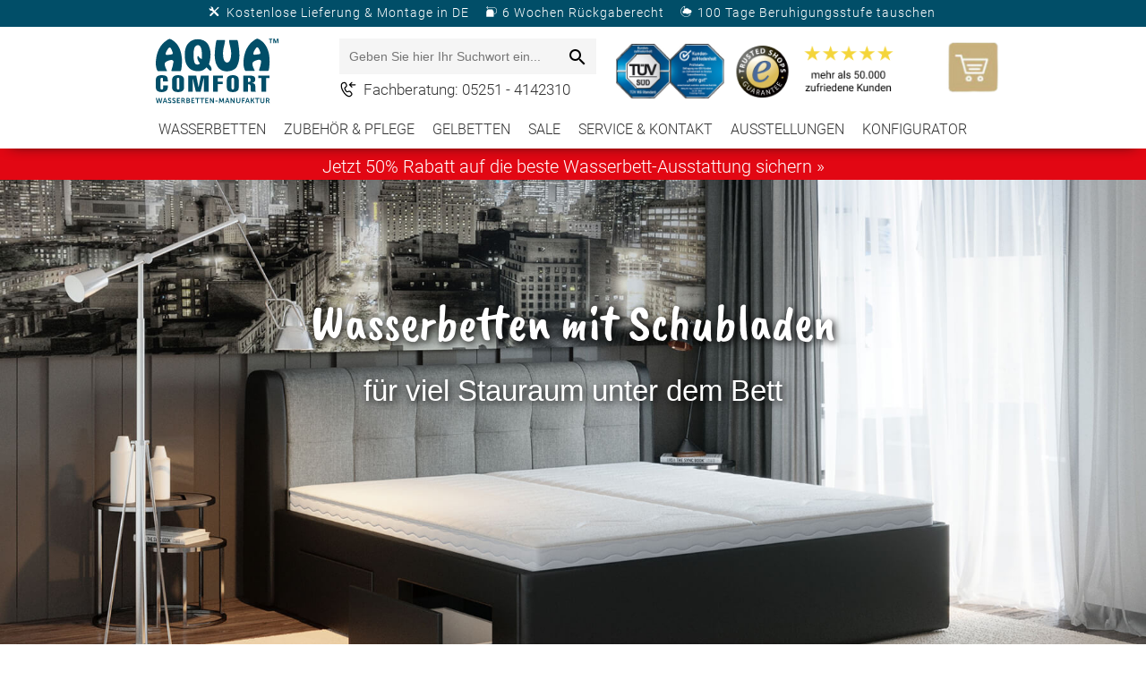

--- FILE ---
content_type: text/html
request_url: https://www.aqua-comfort.net/wasserbetten/wasserbett-mit-schubladen/
body_size: 23825
content:
        
<!DOCTYPE html>

<html dir="LTR" lang="de">
<head>



<script>(function(w,d,s,l,i){w[l]=w[l]||[];w[l].push({'gtm.start':
new Date().getTime(),event:'gtm.js'});var f=d.getElementsByTagName(s)[0],
j=d.createElement(s),dl=l!='dataLayer'?'&l='+l:'';j.async=true;j.src=
'https://www.googletagmanager.com/gtm.js?id='+i+dl;f.parentNode.insertBefore(j,f);
})(window,document,'script','dataLayer','GTM-5W6XBWJ');</script>







<meta http-equiv="content-type" content="text/html; charset=iso-8859-1" >
<meta http-equiv="X-UA-Compatible" content="IE=edge" />
<title>Wasserbett mit Schubladen: Wasserbett mit Stauraum kaufen</title>
<base href="https://www.aqua-comfort.net/" />
<meta name="ROBOTS" content="INDEX,FOLLOW, NOODP">
<link rel="canonical" href="https://www.aqua-comfort.net/wasserbetten/wasserbett-mit-schubladen/">
<meta name="description" content="Wasserbetten mit Schubladen für viel Stauraum. Wasserbett mit Schubladen bequem online bestellen &#10003;Sockel optimal als Stauraum nutzen! &#10003; schafft Platz"/>
<meta property="og:type" content="product.group">
	<meta property="og:title" content="Wasserbetten mit Schubladen">
	<meta property="og:url" content="https://www.aqua-comfort.net/wasserbetten/wasserbett-mit-schubladen/">
	<meta property="og:image" content="https://www.aqua-comfort.net/images/boxpringbett-wasserbett-schubladen_grxl.jpg">
	<meta property="og:image" content="https://www.aqua-comfort.net/images/pamplona-boxspring-wasserbett-mit-schubladen-aquacomfort-grxl01.jpg"><style type="text/css">
			.xsell_right{display:none;}
			.main_teaser_wrapper{width:890px !important;}
			.product_list_img img {
				height: 266px !important;
				width: 400px !important;
			}
			.product_list_img{
				width:415px !important; height:266px !important;
			}
			.product_list{
				width:840px !important;
			}
			.white_box {width: 890px !important;}
		</style>
<meta name="viewport" content="width=1024" />

<link rel="shortcut icon" href="/templates/aqua_rc/favicon.ico" type="image/x-icon" />


<link rel="stylesheet" type="text/css" href="/templates/aqua_rc/stylesheet_allinone.min.css?1695645390" />


<!--[if IE 6]><![endif]-->
<!--[if IE 6]>
	<link rel="stylesheet" type="text/css" href="/templates/aqua_rc/ie6fix.css" />
	<script type="text/javascript" src="js/minmax.js"></script>
<![endif]-->
<!--[if IE 7]>
	<link rel="stylesheet" type="text/css" href="/templates/aqua_rc/ie7fix.css" />
<![endif]-->
<!--[if IE 8]>
	<link rel="stylesheet" type="text/css" href="/templates/aqua_rc/ie8fix.css" />
<![endif]-->



<script type="text/javascript" src="https://www.aqua-comfort.net/js/jquery-1.8.3.min.js"></script>




</head>
<body lang="de">

<!-- Google Tag Manager (noscript) -->
<noscript><iframe src="https://www.googletagmanager.com/ns.html?id=GTM-5W6XBWJ"
height="0" width="0" style="display:none;visibility:hidden"></iframe></noscript>
<!-- End Google Tag Manager (noscript) -->

<div class="myNotice"></div>

<div id="usp_header" style="background: #014e68 !important; color: #fff !important"><img class="noie" style="width: 27px;margin: 0;" src="https://www.aqua-comfort.net/images/montage-weiss.svg" alt="Kostenlose Lieferung und Montage in DE"><span style="margin: 0 10px 0 0;">Kostenlose Lieferung &amp; Montage in DE</span><img class="noie" style="width: 27px;" src="https://www.aqua-comfort.net/images/retoure-weiss.svg" alt="6 Wochen Rückgaberecht"><span id="top_6w"  style="margin: 0 10px 0 0;"><a style="color: #fff !important" href="https://www.aqua-comfort.net/wasserbettwiki/service/ihre-zufriedenheitsgarantie/6-wochen-rueckgaberecht">6 Wochen Rückgaberecht</a></span><img class="noie" style="width: 27px;" src="https://www.aqua-comfort.net/images/naechte-weiss.svg" alt="3 Monate Umtauschrecht"><span id="top_100t" style="margin: 0 10px 0 0;"><a style="color: #fff !important" href="https://www.aqua-comfort.net/wasserbettwiki/service/ihre-zufriedenheitsgarantie/3-monate-umtauschrecht">100 Tage Beruhigungsstufe tauschen</a></span><!--<img class="noie" style="width: 27px;" src="https://www.aqua-comfort.net/images/prozente-weiss.svg" alt="0% Finanzierung"><span id="top_fin" style="color: #fff !important">0% Finanzierung</span>--></div>



<div id="container" style="margin: 0 auto 0 !important;">
	<div id="head">
		
		<div id="headerTop" style="height:87px !important; padding-top: 10px;">
			
			<div class="warenkorb" style="width: 70px !important">
				<a href="https://www.aqua-comfort.net/shopping_cart.php"  title="Zum Warenkorb">
                      

	<div id="warenkoerbchen" class="wk_empty" style="width: 70px !important; height: 60px; background: url('/images/wasserbett-warenkorb-n2.png') no-repeat; background-size: contain; background-position-x: right; margin-top: 5px;padding: 0;"  title="Zum Warenkorb"></div>
	





	 
                  </a> 
        
			</div>
			
			
	

<a id="logo" style="padding-top: 0 !important; width:140px; height:auto;" class="desktop" href="https://www.aqua-comfort.net" title="Aqua Comfort">
	<picture>
      <source srcset="/images/logo-aqua-comfort-tm.svg" type="image/svg+xml">
      <img src="/images/logo-aqua-comfort-tm.png" width="140" alt="Aqua Comfort Wasserbetten Logo">
    </picture>
</a>
				
			<div id="first-header-wrapper" style="width:309px; margin:0 20px 0 45px">
				
				<div class="searchform_top" style="margin: 3px 0 5px 20px;">
					<form id="top-search-form" method="POST" action="/search.php" name="suche" accept-charset="UTF-8">
						<input style="width:265px; float:left; border-radius: 0px; border: none; background: #f5f5f5;" id="top-search-form-input" type="text" name="q" placeholder="Geben Sie hier Ihr Suchwort ein..." value="" maxlength="38" size="38"><button style="height:30px; padding: 0; color:#444; margin-left: 5px; width: 32px;margin-left: -37px; background: url('https://aqua-comfort.b-cdn.net/images/lupe_sw.png') no-repeat center !important" title="Zur Suche klicken"></button>
					</form>
				</div>		
				 <p style="margin: 7px 0 0 20px;"><img src="https://aqua-comfort.b-cdn.net/images/incoming_call.svg" alt="Telefon-Kontakt" style="height: 20px; margin: 0 7px 0 0; vertical-align: sub;"/><span class="lok_tel"><a style="color: #333 !important; text-decoration: none !important; font-size: 13pt !important;margin-left: 0;" href="tel:+4952514142310">Fachberatung: 05251 - 4142310</a></span></p>
			</div>

						<div id="second-header-wrapper" style="margin: 0 0 0 0px; width:350px; padding-top:14px !important"> 
				 <img onclick="javascript:location.href='https://www.aqua-comfort.net/info/tuev-sued/'" src="https://www.aqua-comfort.net/images/aqua-comfort-tuev-sued.png" alt="Erfahrungen mit Aqua Comfort Wasserbetten" title="Erfahrungen mit Aqua Comfort Wasserbetten" style="height: auto; width: 127px !important; margin-left: 0;"> 
	 			 <img onclick="javascript:location.href='https://www.aqua-comfort.net/reviews-7-1/'" src="https://www.aqua-comfort.net/images/aqua-comfort-trusted-shops.png" alt="Erfahrungen mit Aqua Comfort Wasserbetten" title="Erfahrungen mit Aqua Comfort Wasserbetten" style="width: 184px !important; height:  auto; margin-left: 0;"> 
				
			</div>

	</div>
</div>





<!-- OLD Google Analytics TAG for keeping old events save -->

<script type="text/javascript">
var _gaq = _gaq || []; 
</script>



</div><!-- #container -->	
	
	<div id="navBar" style="position:sticky; position: -webkit-sticky; top:0; max-width: 100%; margin:0;">
		<div style="width: 947px; margin: 0 auto !important;"><!--IE fix-->
			<nav id="mainnavigation" role="navigation" >
				<ul id="mega">
					<li><a class="mega_link" href="https://www.aqua-comfort.net/wasserbetten/" title="Wasserbetten">Wasserbetten</a> 
	  <div class="flyout bigout" style="width: 962px;">
	  	<p class="main_nav_links last_main_nav_links" style="font-weight: 300; margin-top: 34px;">	
	  		<span class="bold black" style="display:block; color: #014e68;"><a style="color: #014e68;" href="https://www.aqua-comfort.net/wasserbetten/#wasserbettkategorien" title="Wasserbetten">WASSERBETT KATEGORIEN</a></span>
	  	  		
	  		<a class="mega_link" href="https://www.aqua-comfort.net/wasserbetten/dual-wasserbett-0-29/"><span class="thick">Freistehende</span> Wasserbetten</a>
	  		<a class="mega_link" href="https://www.aqua-comfort.net/wasserbetten/wasserbetten-in-boxspring-optik/">Wasserbett in <span class="thick">Boxspring-Optik</span></a>
	  		<a class="mega_link" href="https://www.aqua-comfort.net/wasserbetten/wasserbetten-in-boxspring-optik/?e=yes">Wasserbett in <span class="thick">Boxspring-Optik</span> mit <span class="thick">Schubladen</span></a>
	  		<a class="mega_link" href="https://www.aqua-comfort.net/wasserbetten/wasserbetten-mit-bettrahmen/#aktion">Wasserbetten <span class="thick">mit Bettrahmen</span></a>
	  		<a class="mega_link" href="https://www.aqua-comfort.net/wasserbetten/wasserbett-mit-schubladen/">Wasserbetten <span class="thick">mit Schubladen</span></a>
	  		<a class="mega_link" href="https://www.aqua-comfort.net/wasserbetten/wasserbetten-zum-einbau-0-422871/">Wasserbetten <span class="thick">zum Einbau</span></a>
	  		<a class="mega_link" href="https://www.aqua-comfort.net/wasserbetten/solo-wasserbetten-0-44/">Solo Wasserbetten f&uuml;r <span class="thick">eine Person</span></a>	  
	  	</p> 

	  	<p class="main_nav_links  last_main_nav_links" style="font-weight: 300; margin-top: 34px;">
	  		<span class="bold black" style="display:block; color: #014e68;"><a style="color: #014e68;" href="https://www.aqua-comfort.net/wasserbetten/spezielle-wasserbetten/">SPEZIELLE WASSERBETTEN</a></span>
	  		<a class="mega_link" href="https://www.aqua-comfort.net/wasserbetten/familienbett-0-1360352/">Wasserbett als <span class="thick">Familienbett</span> mit 3 Matratzen</a>
	  		<a class="mega_link" href="https://www.aqua-comfort.net/wasserbetten/wasserbett-fuer-kinder-0-416989/">Wasserbetten f&uuml;r <span class="thick">Kinder &amp; Babys</span></a>
	  		<a class="mega_link" href="https://www.aqua-comfort.net/wasserbetten/wasserbett-spezial-0-356/">Wasserbetten in <span class="thick">XXL &Uuml;ber- &amp; Sondergr&ouml;&szlig;e</span></a>
	  		<a class="mega_link" href="https://www.aqua-comfort.net/wasserbetten/wasserbett-hybridsysteme-0-522597/"><span class="thick">Halb</span> Wasserbett <span class="thick">halb</span> Matratze</a>
	  		<a class="mega_link" href="https://www.aqua-comfort.net/wasserbetten/wasserbett-umbauen-in-ein-normales-bett-0-1256309/">Wasserbett <span class="thick">umbauen</span> in ein normales Bett</a>
	  		<a class="mega_link" href="https://www.aqua-comfort.net/wasserbetten/wasserbetten-fuer-wellness-spa-0-1357386/">Wasserbetten f&uuml;r <span class="thick">Wellness &amp; Spa</span></a>
	  		<a class="mega_link" href="https://www.aqua-comfort.net/wasserbetten/luxus-wasserbetten/"><span class="thick">Luxus</span> Wasserbetten</a>	  		
	  	</p>
	  	
	  	<p class="main_nav_links last_main_nav_links" style="font-weight: 300; margin-top: 34px;">
	  		<span class="bold black" style="display:block;"><a style="color: #014e68;" href="https://www.aqua-comfort.net/wasserbetten/wasserbetten-mit-bettrahmen/#filter">MIT BETTRAHMEN</a></span>
	  		<a class="mega_link" href="https://www.aqua-comfort.net/wasserbetten/wasserbetten-mit-bettrahmen/?filter=massivholz#filter">Wasserbett + <span class="thick">Massivholz</span>-Bettrahmen</a>
	  		<a class="mega_link" href="https://www.aqua-comfort.net/wasserbetten/wasserbetten-mit-bettrahmen/?filter=polster#filter">Wasserbett + <span class="thick">Polster</span>-Bettrahmen</a>
	  		<a class="mega_link" href="https://www.aqua-comfort.net/wasserbetten/wasserbetten-mit-bettrahmen/?filter=metall#filter">Wasserbett + <span class="thick">Metall</span>-Bettrahmen</a>
			<a class="mega_link" href="https://www.aqua-comfort.net/wasserbetten/wasserbetten-mit-bettrahmen/?filter=dekor#filter">Wasserbett + <span class="thick">Holzdekor</span>-Bettrahmen</a>
	  	</p> 


	  	<br id="menu_one" style="clear:left;margin-bottom: 35px;">
		

	  	
	  </div>
	</li> 


	<li><a class="mega_link" href="https://www.aqua-comfort.net/zubehoer-und-pflege/" title="Wasserbett Zubeh&ouml;r">Zubeh&ouml;r &amp; Pflege</a> 
	 <div class="flyout bigout" style="margin-left: -110px; width: 962px;">
	  	<p class="main_nav_links last_main_nav_links" style="font-weight: 300; margin-top: 34px;">	     		
	  		<span class="bold black" style="display:block;"><a style="color: #014e68;" href="https://www.aqua-comfort.net/wasserbett-einzelteile-und-ersatzteile-0-5/">EINZELTEILE</a></span>
	  		<a class="mega_link" href="https://www.aqua-comfort.net/wasserbett-einzelteile-und-ersatzteile/wassermatratzen-0-262/">Wasserbett-<span class="thick">Matratzen</span></a>
	  		<a class="mega_link" href="https://www.aqua-comfort.net/wasserbett-einzelteile-und-ersatzteile/wasserbett-sicherheitswannen-0-275/">Sicherheitswannen</a>
	  		<a class="mega_link" href="https://www.aqua-comfort.net/bettwaren/wasserbett-bezug-0-12020/">Wasserbett-<span class="thick">Bez&uuml;ge</span></a>
			<a class="mega_link" href="https://www.aqua-comfort.net/wasserbett-einzelteile-und-ersatzteile/wasserbett-heizung-0-261/">Heizungen</a>
			<a class="mega_link" href="https://www.aqua-comfort.net/wasserbett-einzelteile-und-ersatzteile/schaumkeile-fuer-softside-wasserbetten-0-451/">Schaumkeile</a>
			<a class="mega_link" href="https://www.aqua-comfort.net/wasserbett-einzelteile-und-ersatzteile/wasserbett-sockel-0-380/">Podeste</a>
			<a class="mega_link" href="https://www.aqua-comfort.net/wasserbett-einzelteile-und-ersatzteile/wasserbett-matratzen-trennung-0-12348/"><span class="thick">Trennungen</span> f&uuml;r Dual-System</a>
			<a class="mega_link" href="https://www.aqua-comfort.net/wasserbett-einzelteile-und-ersatzteile/wasserbett-staubschutz-0-348631/">Staubschutz</a>
			<a class="mega_link" href="https://www.aqua-comfort.net/wasserbett-einzelteile-und-ersatzteile/wasserbett-matratzen-topper-0-348630/">Topper</a>
	  		
	  	</p> 


	  	<p class="main_nav_links last_main_nav_links" style="font-weight: 300; margin-top: 34px;">	
	  		<span class="bold black" style="display:block"><a style="color: #014e68;" href="https://www.aqua-comfort.net/zubehoer/">ZUBEH&Ouml;R</a></span>
	  		<a class="mega_link" href="https://www.aqua-comfort.net/pflegemittel-und-konditionierer-fuer-wasserbetten-0-94/" title="Wasserbett Pflegemittel">Pflegemittel</a>
	  		<a class="mega_link" href="https://www.aqua-comfort.net/wasserbett-problemloeser-0-630460/">Probleml&ouml;ser</a>
	  		<a class="mega_link" href="https://www.aqua-comfort.net/wasserbetten-zubehoer-und-reparatur-0-95/">Kleinteile &amp; Reparatur</a>
	  		<a class="mega_link" style="margin-bottom:20px" href="https://www.aqua-comfort.net/wasserbett-pumpen-0-615524/">Pumpen</a>


	  		<span class="bold black" style="display:block;"><a style="color: #014e68;" href="https://www.aqua-comfort.net/bettwaren-0-753/">BETTWAREN</a></span>
	  		<a class="mega_link" href="https://www.aqua-comfort.net/bettwaren/wasserbett-spannbettlaken-0-12021/" title="Wasserbett Spannbettlaken">Spannbettt&uuml;cher</a>
	  		<a class="mega_link" href="https://www.aqua-comfort.net/bettwaren/matratzenauflagen-0-12023/">Matratzenauflagen</a>
	  		<a class="mega_link" href="https://www.aqua-comfort.net/bettwaren/kissen-0-12017/"><span class="thick">Kissen</span> zum Schlafen und Lagern</a>
	  		<a class="mega_link" href="https://www.aqua-comfort.net/wasserbett-einzelteile-und-ersatzteile/wasserbett-matratzen-topper-0-348630/">Topper</a>
	  		<a class="mega_link" href="https://www.aqua-comfort.net/bettwaren/sphinx-4-jahreszeiten-bettdecken/">Bettdecken</a>
	  	</p>
	  	<p class="main_nav_links last_main_nav_links" style="font-weight: 300; margin-top: 34px;">
	  		<span class="bold black" style="display:block;"><a style="color: #014e68;" href="https://www.aqua-comfort.net/moebel-0-594639/">M&Ouml;BEL</a></span>
	  		<a class="mega_link" href="https://www.aqua-comfort.net/wasserbett-kopfteile-0-114/">Kopfteile</a>
	  		<a class="mega_link" href="https://www.aqua-comfort.net/moebel/beleuchtung-0-1356547/">Nacht- & Lese<span class="thick">lampen</span></a>
	  		<a class="mega_link" href="https://www.aqua-comfort.net/moebel/beimoebel-0-1356543/">Beim&ouml;bel, Nachttische & Kommoden</a>
	  		<a class="mega_link" href="https://www.aqua-comfort.net/moebel/bettrahmen-0-1356542/">Einzelne <span class="thick">Bettrahmen</span></a>
	  	</p>
	  	
	  
	  </div>
	</li>


	



	<li><a class="mega_link" href="https://www.aqua-comfort.net/gelbetten-0-591/">Gelbetten</a> 
		<div class="flyout bigout" style="width:644px; margin-left: -90px;">
	  	<p class="main_nav_links last_main_nav_links" style="font-weight: 300; margin-top: 34px;">
	  		<span class="bold black" style="display:block;"><a style="color: #014e68;" href="https://www.aqua-comfort.net/gelbetten/gelbett-modelle-0-1356461/">GELBETT-MODELLE</a></span>
			<a class="mega_link" href="https://www.aqua-comfort.net/gelbetten/gelbett-modelle/gelbetten-als-boxspringbett-0-1356463/">Gelbetten in <span class="thick">Boxspringbett</span> Optik</a>
			<a class="mega_link" href="https://www.aqua-comfort.net/gelbetten/gelbett-modelle/gelbetten-mit-bettrahmen-0-1356464/">Gelbetten mit <span class="thick">Bettrahmen</span></a>
			<a class="mega_link" href="https://www.aqua-comfort.net/gelbetten/gelbett-modelle/gelbetten-mit-schubladen-0-1357437/">Gelbetten mit <span class="thick">Schubladen</span></a>
			<a class="mega_link" href="https://www.aqua-comfort.net/gelbetten/gelbett-modelle/klassische-gelbetten-0-1356471/"><span class="thick">Freistehende</span> Gelbetten</a>
			<a class="mega_link" href="https://www.aqua-comfort.net/gelbetten/gelbett-modelle/gelbetten-zum-einbau-0-1356470/">Gelbetten zum <span class="thick">Einbau</span></a>
		</p>
		<p class="main_nav_links last_main_nav_links" style="font-weight: 300; margin-top: 34px;">
	  		<span class="bold black" style="display:block;"><a style="color: #014e68;" href="https://www.aqua-comfort.net/gelbetten/gelbett-ersatzteile-und-einzelteile-0-1256300/">GELBETTEN-ZUBEH&Ouml;R</a></span>
	  		<a class="mega_link" href="https://www.aqua-comfort.net/gelbetten/gelbett-ersatzteile-und-einzelteile-0-1256300/" title="Gelbett Zubeh&ouml;r">Gelbett Einzelteile</a>
			<a class="mega_link" href="https://www.aqua-comfort.net/gelbetten/gelbett-ersatzteile-und-einzelteile/gelgranulat-fuer-gelbetten-beruhigung-6-1256302/">Gel-<span class="thick">Granulat</span> / Gel-<span class="thick">Pulver</span></a>

			<span class="bold black" style="display:block;"><a style="color: #014e68;" href="https://www.aqua-comfort.net/gelbetten/technogel-0-1356462/">TECHNOGEL</a></span>
	  		<a class="mega_link" href="https://www.aqua-comfort.net/gelbetten/technogel/technogel-kissen-0-1356477/" title="Technogel Kissen">Gel<span class="thick">kissen</span></a>
	  		<a class="mega_link" href="https://www.aqua-comfort.net/gelbetten/technogel/technogel-gelmatratzen-0-1356478/" title="Technogel Matratzen"><span class="thick">Technogel-Matratzen</span></a>
	 
	  	</p>
	  	
	</div>
	</li>


	<li><a class="mega_link" href="https://www.aqua-comfort.net/schnaeppchen-0-627068/">SALE</a> 
		<div class="flyout bigout" style="width:322px; margin-left: -90px;">
	  	<p class="main_nav_links last_main_nav_links" style="font-weight: 300; margin-top: 34px;">
	  		<span class="bold black" style="display:block;"><a style="color: #014e68;" href="https://www.aqua-comfort.net/schnaeppchen-0-627068/">SCHN&Auml;PPCHEN</a></span>
			<a id="sale_element" class="mega_link" href="https://www.aqua-comfort.net/wasserbetten/sale-0-1358108/"><span class="thick">Wasserbetten</span> Sale</a>
			<a class="mega_link" href="https://www.aqua-comfort.net/schnaeppchen/wasserbetten-zubehoer-schnaeppchen-0-1266538/"><span class="thick">Zubeh&ouml;r</span> im Sale</a>
			<a class="mega_link" href="https://www.aqua-comfort.net/schnaeppchen/decken-kissen-textile-schnaeppchen-0-1266562/"><span class="thick">Bettdecken</span> im Sale</a>
			<a class="mega_link" href="https://www.aqua-comfort.net/schnaeppchen/decken-kissen-textile-schnaeppchen/energiespar-tagesdecke-fuer-wasserbetten-0-1416784/"><span class="thick">Energiespar</span>-Tagesdecke</a>
			<a class="mega_link" href="https://www.aqua-comfort.net/schnaeppchen/moebel-schnaeppchen-0-1266536/"><span class="thick">M&ouml;bel</span> im Sale</a>
			<a class="mega_link" href="https://www.aqua-comfort.net/wasserbetten/aus-alt-macht-neu/">Alt gegen <span class="thick">Neu</span></a>
			
		</p>
	  	
	</div>
	</li>
	


	<li><a class="mega_link" href="https://www.aqua-comfort.net/kontakt/">Service & Kontakt</a>
		<div class="flyout bigout" style="margin-left: -420px;">
		  	<p class="main_nav_links last_main_nav_links" style="font-weight: 300; margin-top: 34px;">
		  		<span class="bold black" style="display:block;"><a style="color: #014e68;" href="https://www.aqua-comfort.net/wasserbettwiki/service">SERVICE</a></span>
		  			<a class="mega_link" href="https://www.aqua-comfort.net/vaxo.php">Patentiertes <span class="thick">VAXO</span><sup>&reg;</sup> Verfahren</a>
		  			<a class="mega_link" href="https://www.aqua-comfort.net/wasserbettwiki/service/ihre-zufriedenheitsgarantie"><span class="thick">Zufriedenheitsgarantie</span></a>
		  			<a class="mega_link" href="https://www.aqua-comfort.net/info-garantien.html">Verl&auml;ssliche und lebenslange <span class="thick">Garantie</span></a>
		  			<a class="mega_link" href="https://www.aqua-comfort.net/wasserbettwiki/service/zahlungsmoeglichkeiten/wasserbett-finanzierung">0 % <span class="thick">Finanzierung</span></a>
		  			<a class="mega_link" href="https://www.aqua-comfort.net/wasserbettwiki/wasserbett-faq">H&auml;ufig gestellte Fragen (<span class="thick">FAQ</span>)</a>
		  			<a class="mega_link" href="https://www.aqua-comfort.net/wasserbettwiki/blog">Wasserbetten Blog</a>
		  			<a class="mega_link" href="https://www.aqua-comfort.net/wasserbetten/wasserbett-groessen/#richtig_berechnen">Wasserbetten <span class="thick">Gr&ouml;&szlig;e berechnen</span></a>
		  			<a class="mega_link" href="https://www.aqua-comfort.net/wasserbettwiki/abo/wasserbett-pflegemittel-service">Pflegemittel-Service</a>
		  	</p> 
	  		<p class="main_nav_links last_main_nav_links" style="font-weight: 300; margin-top: 34px;">
	  			<span class="bold black" style="display:block;"><a style="color: #014e68;" href="https://www.aqua-comfort.net/wasserbettwiki/kontakt-2/ueber-uns">&Uuml;BER UNS</a></span>
	  				<a class="mega_link" href="https://www.aqua-comfort.net/wasserbettwiki/kontakt-2/ueber-uns#team_ac">Das Aqua Comfort <span class="thick">Team</span></a>
	  				<a class="mega_link" href="https://www.aqua-comfort.net/wasserbettwiki/kontakt-2/ueber-uns">Unsere <span class="thick">Mission</span></a>
	  				<a class="mega_link" href="https://www.aqua-comfort.net/wasserbettwiki/dein-job-bei-uns"><span class="thick">Stellenangebote</span></a>
	  				<a class="mega_link" style="margin-bottom:20px" href="https://www.aqua-comfort.net/reviews-7-1/"><span class="thick">Bewertungen</span> unserer Kunden</a>

		  		<span class="bold black" style="display:block"><a style="color: #014e68;" href="https://www.aqua-comfort.net/kontakt/filialen">AUSSTELLUNGEN</a></span>
		  		<a class="mega_link" href="https://www.aqua-comfort.net/kontakt/filiale-paderborn/" title="Wasserbett Paderborn">Ausstellung <span class="thick">Paderborn</span></a>
		  		<a class="mega_link" href="https://www.aqua-comfort.net/kontakt/filiale-stuttgart/" title="Wasserbett Stuttgart">Ausstellung <span class="thick">Stuttgart</span></a>
		  		<a class="mega_link" href="https://www.aqua-comfort.net/kontakt/showroom-frankfurt/" title="Wasserbett Frankfurt">Showroom in <span class="thick">Frankfurt</span></a>
		  		<a class="mega_link" href="https://www.aqua-comfort.net/kontakt/filiale-muenchen/" title="Wasserbett M&uuml;nchen">Showroom in <span class="thick">M&uuml;nchen</span></a>
		  		<a class="mega_link" href="https://www.aqua-comfort.net/kontakt/showroom-berlin/" title="Wasserbett Berlin">Showroom in <span class="thick">Berlin</span></a>
		  		<a class="mega_link" href="https://www.aqua-comfort.net/kontakt/showroom-hamburg/" title="Wasserbett Hamburg">NEU: Showroom in <span class="thick">Hamburg</span></a>
		  	</p> 
	  		<p class="main_nav_links last_main_nav_links" style="font-weight: 300; margin-top: 34px;">
		  		<span class="bold black" style="display:block;"><a style="color: #014e68;" href="https://www.aqua-comfort.net/kontakt/beratung/">BERATUNG</a></span>
		  		<a class="mega_link" href="https://www.aqua-comfort.net/kontakt/filialen">Beratung in einer Ausstellung</a>
		  		<a class="mega_link" href="https://www.aqua-comfort.net/kontakt/telefonische-beratung/"><span class="thick">Telefonische</span> Beratung</a>
		  		<a class="mega_link" style="margin-bottom:20px" href="https://www.aqua-comfort.net/kontakt/terminbuchung.php?w=videoberatung"><span class="thick">Beratung per Videocall</span></a>

		  		<span class="bold black" style="display:block;"><a style="color: #014e68;" href="https://www.aqua-comfort.net/kontakt/#kontaktservice">KONTAKT</a></span>
				<span style="text-transform: none; line-height:1.5">Tel.: 05251 - 41 423 10<br>
				E-Mail: info@aqua-comfort.net<br>
				Mo. - Fr.: 10 - 19:00 Uhr<br>
				Sa.: 10 - 16:00 Uhr</span>
			</p>

			<br id="menu_two" style="clear:left;margin-bottom: 35px;">
		
		</div>
	</li>


	<li><a class="mega_link"  href="https://www.aqua-comfort.net/kontakt/filialen/">Ausstellungen</a> 
		<div class="flyout bigout" style="width:1065px; margin-left: -685px;">
		 	   
			    <a class="products_page_link" href="https://www.aqua-comfort.net/kontakt/filiale-paderborn/" title="Wasserbett Paderborn">
			      <div style="position:relative; width: 14% !important; float:left; border:none;" >
			        <img src="/images/pb-icon.png" alt="Aqua Comfort Wasserbetten in Paderborn" class="lazy" style="height: 160px;">
			        <button class="cta_button empty" style="width: 99%"><span class="cta_button_oben" style="line-height: 150%;">Paderborn &raquo;</span></button>
			      </div>
			    </a>
			    <a class="products_page_link" href="https://www.aqua-comfort.net/kontakt/filiale-stuttgart/" title="Wasserbett Stuttgart">
			      <div style="position:relative; width: 14%; float:left; border:none;" >
			        <img src="/images/st-icon.png" alt="Aqua Comfort Wasserbetten in Stuttgart" class="lazy" style="height: 160px; ">
			        <button class="cta_button empty" style="width: 99%"><span class="cta_button_oben" style="line-height: 150%;">Stuttgart &raquo;</span></button>
			      </div>
			    </a>
			    <a class="products_page_link" href="https://www.aqua-comfort.net/kontakt/filiale-muenchen/" title="Wasserbett MÃ¼nchen">
			      <div style="position:relative;  width: 14%; float:left; border:none;" >
			        <img src="/images/mu-icon.png" alt="Aqua Comfort Wasserbetten in MÃ¼nchen" class="lazy"  style="height: 160px;">
			        <button class="cta_button empty" style="width: 99%"><span class="cta_button_oben" style="line-height: 150%;">M&uuml;nchen &raquo;</span></button>
			      </div>
			    </a>
			     <a class="products_page_link" href="https://www.aqua-comfort.net/kontakt/showroom-frankfurt/" title="Wasserbett Frankfurt">
			      <div style="position:relative;  width: 14%; float:left; border:none;">
			        <img src="/images/fra-icon.png" alt="Aqua Comfort Wasserbetten in Frankfurt" class="lazy" style="height: 160px; ">
			        <button class="cta_button empty" style="width: 99%"><span class="cta_button_oben" style="line-height: 150%;">Frankfurt &raquo;</span></button>
			      </div>
			    </a>
			    <a class="products_page_link" href="https://www.aqua-comfort.net/kontakt/showroom-berlin/" title="Wasserbett Berlin">
			      <div style="position:relative;  width: 14%; float:left; border:none;">
			        <img src="/images/berlin.png" alt="Aqua Comfort Wasserbetten in Berlin" class="lazy" style="height: 160px;">
			        <button class="cta_button empty" style="width: 99%"><span class="cta_button_oben" style="line-height: 150%;">Berlin &raquo;</span></button>
			      </div>
			    </a>
			    <a class="products_page_link" href="https://www.aqua-comfort.net/kontakt/showroom-hamburg/" title="Wasserbett Hamburg">
			      <div style="position:relative;  width: 14%; float:left; border:none;">
			        <img src="/images/hh-icon-neu.png" alt="Aqua Comfort Wasserbetten in Hamburg" class="lazy" style="height: 160px;">
			        <button class="cta_button empty" style="width: 99%"><span class="cta_button_oben" style="line-height: 150%;">Hamburg &raquo;</span></button>
			      </div>
			    </a>
			  
			  <br style="clear:both;">
			
		</div>
	</li>

	<li><a class="mega_link" href="https://www.aqua-comfort.net/wasserbetten/wasserbett-konfigurator.php" title="Wasserbett Konfigurator">Konfigurator</a> 
		<div class="flyout bigout konfout" style="width:600px; margin-left: -495px;">
		  	<a href="https://www.aqua-comfort.net/wasserbetten/wasserbett-konfigurator.php" title="Wasserbett Konfigurator"><img class="nohover" style="height: 315px;" src="/images/konfigurator-menu.jpg" alt="Wasserbett Konfigurator starten"></a>
		</div>
	</li>
	
	<!--<li id="merkliste_herz"></li>-->


				</ul>
			</nav>
		</div><!-- //  IE fix-->
	</div><!--navbar-->


<div class="hp_container">
	
	<div id="innerContainer">

	
	<div id="mainContent">
		<div id="breadCrumb" style="clear:left;" itemscope itemtype="http://schema.org/BreadcrumbList">
			<div itemprop="itemListElement" itemscope
          itemtype="http://schema.org/ListItem" style="display: inline;"><a itemprop="item" href="https://www.aqua-comfort.net" class="breadCrumb" title="Aqua Comfort"><span itemprop="name">&#x2302;</span></a><meta itemprop="position" content="0" /></div> &raquo; <div itemprop="itemListElement" itemscope
          itemtype="http://schema.org/ListItem" style="display: inline;"><a itemprop="item" href="https://www.aqua-comfort.net/wasserbetten/" class="breadCrumb" title="Wasserbetten"><span itemprop="name">Wasserbetten</span></a><meta itemprop="position" content="1" /></div> &raquo; <div itemprop="itemListElement" itemscope
          itemtype="http://schema.org/ListItem" style="display: inline;"><a itemprop="item" href="https://www.aqua-comfort.net/wasserbetten/wasserbett-mit-schubladen/" class="breadCrumb" title="Wasserbetten mit Schubladen"><span itemprop="name">Wasserbetten mit Schubladen</span></a><meta itemprop="position" content="2" /></div>
		</div>
		

  
  <style type="text/css">
    .products_listing_price .h2span{font-size: 17px !important}
    .back_kt, .back_filter, .back_farbe{display: none;}
    .gridcontainer .row .miol{
      float: left;
      margin: .5rem 2%;
      min-height: .125rem;
    }
     #breadCrumb{display: none;}
  </style>
  
	
<div class="heading_wide">
	<h1 class="hp_title schmuck">Wasserbetten mit Schubladen</h1> 
	 <span id="main_subtitle" class="h2span">für viel Stauraum unter dem Bett</span>
</div>



      </div>
    </div>
  </div>
</div>

<a href="https://www.aqua-comfort.net/wasserbetten/wasserbett-mit-schubladen/#starting_point"><img class="hp_bigimg" src="https://www.aqua-comfort.net/images/Altana-sw-gross.jpg" alt="" style="width: 100%;height: auto;margin: auto; margin-top: -35px;"></a>


<div class="hp_container">
  <div class="hp_innerContainer">
     <div id="mainContent"  style="text-align: left !important;">

<div class="heading_wide">
<p><a href="https://www.aqua-comfort.net/wasserbetten/">Wasserbetten</a> mit Bettrahmen inklusive Schubladen bieten viel Stauraum und eine tolle Optik. Normalerweise befindet sich unter dem Wasserbett ein geschlossenes Podest, sodass der Stauraum unter dem Bett nicht genutzt werden kann. Anders ist es bei Wasserbetten, in deren Podest Schubladen eingebaut sind. Auf diese Weise k&ouml;nnen Sie nahezu den gesamten Platz unter Ihrem Bett nutzen - fast wie bei einem Bett mit Bettkasten.</p>
</div>


<div id="starting_point"></div>

	<div class="gridcontainer"><div class="row">
					
							 	 	

							 	 	 <div style="position:relative" class="col-6"> <img style="width: 120px !important;top: 159px !important;position: absolute;right: 0;" src="https://aqua-comfort.b-cdn.net/images/kunden-liebling.png" class="kundenliebling_flag nohover" alt="Absoluter Kundenliebling"><img id="P1516" loading="lazy" class="lazy" src="https://aqua-comfort.b-cdn.net/images/dual-wb-classic-mit-schubladen-small.jpg" alt="Classic Wasserbett mit Schubladen"/>	<div style="clear:both;"></div><div class="products_listing_price"><span class="h2span plistname" style="color: #333 !important; clear: left; margin-top:7px; display: block; font-size: 1.1875rem !important; margin-bottom:10px; padding: 0 10px;">Classic Wasserbett mit Schubladen</span>
												

										<div style="width:36%; float:left !important; padding-left: 10px; padding-top:10px"><p><strong>Grundausstattung</strong></p><p><span class="tax_info">ab</span> <span class="priceSpecial" style="font-size:14pt !important; color: #014e68 !important">2.147,00 EUR</span></p><a class="cta_button empty products_page_link" id="P1516" href="/wasserbetten/dual-wasserbett/dual-wasserbett-classic-mit-dekor-schubladenpodest-6-524140/">Jetzt ansehen</a>&nbsp;</div>
											<div style="width:50% !important; float:left !important; padding: 10px;margin-left: 23px;background: url('/images/gold-best-of-button-background.jpg'); background-size: cover; border-radius: 5px;">
											<p style="text-align: right !important"><strong>Best-of-Ausstattung</strong></p>
												<p style="margin-top: 0; float:right; text-align:right;"><span class="priceOld" style="font-size:14pt !important; color:rgb(239, 105, 66) !important; margin-left:10px;"><span class="tax_info">ab</span> 4.181,00 EUR</span><br><span class="tax_info">ab</span> <span class="priceSpecial" style="font-size:14pt !important; color: #014e68 !important">3.146,00 EUR</span><br>

												<a class="cta_button empty products_page_link" style="float:right;" href="/wasserbetten/dual-wasserbett/dual-wasserbett-classic-mit-dekor-schubladenpodest-6-524140/?best-of=true">Jetzt ansehen</a>

												</div><br>
														
											</div>
							 	 	 </div>
							 	 	 

							 	 	
					
					<span itemscope itemtype="http://schema.org/Product" class="microdata">
					  <meta itemprop="url" content="/wasserbetten/dual-wasserbett/dual-wasserbett-classic-mit-dekor-schubladenpodest-6-524140/">
				
					  <meta itemprop="title" content="Classic Wasserbett mit Schubladen">
					  <meta itemprop="image" content="https://www.aqua-comfort.net/images/dual-wb-classic-mit-schubladen-small.jpg">
					  <meta itemprop="link" content="/wasserbetten/dual-wasserbett/dual-wasserbett-classic-mit-dekor-schubladenpodest-6-524140/">
					  <meta itemprop="name" content="Classic Wasserbett mit Schubladen">
					  <meta itemprop="availability" content="InStock">
					 <meta itemprop="brand" content="Aqua Comfort Wasserbetten">
					  <meta itemprop="itemCondition" content="new">
					  
					  <meta itemprop="description" content="Duales Wasserbett mit verstärkten Schaumkeilen zum freistehenden Aufbau. Ohne einen zusätzlichen Bettrahmen nutzbar und inklusive Schubladenpodest mit sechs großen Schubladen.">
					  <span itemprop="offers" itemscope itemtype="http://schema.org/Offer"><meta itemprop="price" content="2147.00">
					    <meta itemprop="priceCurrency" content="EUR">
					    <meta itemprop="availability" content="InStock">
					  </span>
					</span>
					
							 	 	

							 	 	 <div style="position:relative" class="col-6"><img id="P1982" loading="lazy" class="lazy" src="https://aqua-comfort.b-cdn.net/images/husse-split-wb-small-neu.jpg" alt="Split Wasserbett mit Husse und Dekokissen"/>	<div style="clear:both;"></div><div class="products_listing_price"><span class="h2span plistname" style="color: #333 !important; clear: left; margin-top:7px; display: block; font-size: 1.1875rem !important; margin-bottom:10px; padding: 0 10px;">Split Wasserbett mit Husse und Dekokissen</span>
												

										<div style="width:36%; float:left !important; padding-left: 10px; padding-top:10px"><p><strong>Grundausstattung</strong></p><p><span class="tax_info">ab</span> <span class="priceSpecial" style="font-size:14pt !important; color: #014e68 !important">2.248,00 EUR</span></p><a class="cta_button empty products_page_link" id="P1982" href="/wasserbetten/freistehende-wasserbetten-ohne-bettrahmen/split-wasserbett-mit-husse-und-dekokissen-6-1360028/">Jetzt ansehen</a>&nbsp;</div>
											<div style="width:50% !important; float:left !important; padding: 10px;margin-left: 23px;background: url('/images/gold-best-of-button-background.jpg'); background-size: cover; border-radius: 5px;">
											<p style="text-align: right !important"><strong>Best-of-Ausstattung</strong></p>
												<p style="margin-top: 0; float:right; text-align:right;"><span class="priceOld" style="font-size:14pt !important; color:rgb(239, 105, 66) !important; margin-left:10px;"><span class="tax_info">ab</span> 4.282,00 EUR</span><br><span class="tax_info">ab</span> <span class="priceSpecial" style="font-size:14pt !important; color: #014e68 !important">3.247,00 EUR</span><br>

												<a class="cta_button empty products_page_link" style="float:right;" href="/wasserbetten/freistehende-wasserbetten-ohne-bettrahmen/split-wasserbett-mit-husse-und-dekokissen-6-1360028/?best-of=true">Jetzt ansehen</a>

												</div><br>
														
											</div>
							 	 	 </div>
							 	 	 

							 	 	
					
					<span itemscope itemtype="http://schema.org/Product" class="microdata">
					  <meta itemprop="url" content="/wasserbetten/freistehende-wasserbetten-ohne-bettrahmen/split-wasserbett-mit-husse-und-dekokissen-6-1360028/">
				
					  <meta itemprop="title" content="Split Wasserbett mit Husse und Dekokissen">
					  <meta itemprop="image" content="https://www.aqua-comfort.net/images/husse-split-wb-small-neu.jpg">
					  <meta itemprop="link" content="/wasserbetten/freistehende-wasserbetten-ohne-bettrahmen/split-wasserbett-mit-husse-und-dekokissen-6-1360028/">
					  <meta itemprop="name" content="Split Wasserbett mit Husse und Dekokissen">
					  <meta itemprop="availability" content="InStock">
					 <meta itemprop="brand" content="Aqua Comfort Wasserbetten">
					  <meta itemprop="itemCondition" content="new">
					  
					  <meta itemprop="description" content="Duales Split Wasserbett inklusive drei großen Polster-Kissen und Husse in Farbe nach Wahl! Stellen Sie Ihr persönliches Wasserbett zusammen.">
					  <span itemprop="offers" itemscope itemtype="http://schema.org/Offer"><meta itemprop="price" content="2248.00">
					    <meta itemprop="priceCurrency" content="EUR">
					    <meta itemprop="availability" content="InStock">
					  </span>
					</span></div><br style="clear:both; "><div class="row" style="margin-top: 90px">
					
							 	 	

							 	 	 <div style="position:relative" class="col-6"><img id="P2148" loading="lazy" class="lazy" src="https://aqua-comfort.b-cdn.net/images/schubladen-leon-kopfteil-blauer-raum-small.jpg" alt="Classic oder Split-Wasserbett mit Schubladen und Leon-Kopfteil"/>	<div style="clear:both;"></div><div class="products_listing_price"><span class="h2span plistname" style="color: #333 !important; clear: left; margin-top:7px; display: block; font-size: 1.1875rem !important; margin-bottom:10px; padding: 0 10px;">Classic oder Split-Wasserbett mit Schubladen und Leon-Kopfteil</span>
												

										<div style="width:36%; float:left !important; padding-left: 10px; padding-top:10px"><p><strong>Grundausstattung</strong></p><p><span class="tax_info">ab</span> <span class="priceSpecial" style="font-size:14pt !important; color: #014e68 !important">2.437,00 EUR</span></p><a class="cta_button empty products_page_link" id="P2148" href="/wasserbetten/freistehende-wasserbetten-ohne-bettrahmen/classic-oder-split-wasserbett-mit-schubladen-und-leon-kopfteil-6-1421712/">Jetzt ansehen</a>&nbsp;</div>
											<div style="width:50% !important; float:left !important; padding: 10px;margin-left: 23px;background: url('/images/gold-best-of-button-background.jpg'); background-size: cover; border-radius: 5px;">
											<p style="text-align: right !important"><strong>Best-of-Ausstattung</strong></p>
												<p style="margin-top: 0; float:right; text-align:right;"><span class="priceOld" style="font-size:14pt !important; color:rgb(239, 105, 66) !important; margin-left:10px;"><span class="tax_info">ab</span> 4.471,00 EUR</span><br><span class="tax_info">ab</span> <span class="priceSpecial" style="font-size:14pt !important; color: #014e68 !important">3.436,00 EUR</span><br>

												<a class="cta_button empty products_page_link" style="float:right;" href="/wasserbetten/freistehende-wasserbetten-ohne-bettrahmen/classic-oder-split-wasserbett-mit-schubladen-und-leon-kopfteil-6-1421712/?best-of=true">Jetzt ansehen</a>

												</div><br>
														
											</div>
							 	 	 </div>
							 	 	 

							 	 	
					
					<span itemscope itemtype="http://schema.org/Product" class="microdata">
					  <meta itemprop="url" content="/wasserbetten/freistehende-wasserbetten-ohne-bettrahmen/classic-oder-split-wasserbett-mit-schubladen-und-leon-kopfteil-6-1421712/">
				
					  <meta itemprop="title" content="Classic oder Split-Wasserbett mit Schubladen und Leon-Kopfteil">
					  <meta itemprop="image" content="https://www.aqua-comfort.net/images/schubladen-leon-kopfteil-blauer-raum-small.jpg">
					  <meta itemprop="link" content="/wasserbetten/freistehende-wasserbetten-ohne-bettrahmen/classic-oder-split-wasserbett-mit-schubladen-und-leon-kopfteil-6-1421712/">
					  <meta itemprop="name" content="Classic oder Split-Wasserbett mit Schubladen und Leon-Kopfteil">
					  <meta itemprop="availability" content="InStock">
					 <meta itemprop="brand" content="Aqua Comfort Wasserbetten">
					  <meta itemprop="itemCondition" content="new">
					  
					  <meta itemprop="description" content="Classic oder Split-DUAL Wasserbett mit Schubladen und gepolstertem Kopfteil LEON zum freistehenden Aufbau ohnen einen zusätzlichen Bettrahmen.">
					  <span itemprop="offers" itemscope itemtype="http://schema.org/Offer"><meta itemprop="price" content="2437.00">
					    <meta itemprop="priceCurrency" content="EUR">
					    <meta itemprop="availability" content="InStock">
					  </span>
					</span>
					
							 	 	

							 	 	 <div style="position:relative" class="col-6"><img id="P1786" loading="lazy" class="lazy" src="https://aqua-comfort.b-cdn.net/images/Wasserbett-Malta-mit-Schubladen-silber-s.jpg" alt="Classic oder Split-Wasserbett Malta mit Schubladen"/>	<div style="clear:both;"></div><div class="products_listing_price"><span class="h2span plistname" style="color: #333 !important; clear: left; margin-top:7px; display: block; font-size: 1.1875rem !important; margin-bottom:10px; padding: 0 10px;">Classic oder Split-Wasserbett Malta mit Schubladen</span>
												

										<div style="width:36%; float:left !important; padding-left: 10px; padding-top:10px"><p><strong>Grundausstattung</strong></p><p><span class="tax_info">ab</span> <span class="priceSpecial" style="font-size:14pt !important; color: #014e68 !important">2.575,00 EUR</span></p><a class="cta_button empty products_page_link" id="P1786" href="/wasserbetten/dual-wasserbett/dual-wasserbett-mit-schubladen-und-kopfteil-malta-6-1262577/">Jetzt ansehen</a>&nbsp;</div>
											<div style="width:50% !important; float:left !important; padding: 10px;margin-left: 23px;background: url('/images/gold-best-of-button-background.jpg'); background-size: cover; border-radius: 5px;">
											<p style="text-align: right !important"><strong>Best-of-Ausstattung</strong></p>
												<p style="margin-top: 0; float:right; text-align:right;"><span class="priceOld" style="font-size:14pt !important; color:rgb(239, 105, 66) !important; margin-left:10px;"><span class="tax_info">ab</span> 4.609,00 EUR</span><br><span class="tax_info">ab</span> <span class="priceSpecial" style="font-size:14pt !important; color: #014e68 !important">3.574,00 EUR</span><br>

												<a class="cta_button empty products_page_link" style="float:right;" href="/wasserbetten/dual-wasserbett/dual-wasserbett-mit-schubladen-und-kopfteil-malta-6-1262577/?best-of=true">Jetzt ansehen</a>

												</div><br>
														
											</div>
							 	 	 </div>
							 	 	 

							 	 	
					
					<span itemscope itemtype="http://schema.org/Product" class="microdata">
					  <meta itemprop="url" content="/wasserbetten/dual-wasserbett/dual-wasserbett-mit-schubladen-und-kopfteil-malta-6-1262577/">
				
					  <meta itemprop="title" content="Classic oder Split-Wasserbett Malta mit Schubladen">
					  <meta itemprop="image" content="https://www.aqua-comfort.net/images/Wasserbett-Malta-mit-Schubladen-silber-s.jpg">
					  <meta itemprop="link" content="/wasserbetten/dual-wasserbett/dual-wasserbett-mit-schubladen-und-kopfteil-malta-6-1262577/">
					  <meta itemprop="name" content="Classic oder Split-Wasserbett Malta mit Schubladen">
					  <meta itemprop="availability" content="InStock">
					 <meta itemprop="brand" content="Aqua Comfort Wasserbetten">
					  <meta itemprop="itemCondition" content="new">
					  
					  <meta itemprop="description" content="Duales Wasserbett mit Schubladen und Malta Kopfteil zum freistehenden Aufbau. Ohne einen zusätzlichen Bettrahmen nutzbar und inklusive Schubladenpodest mit sechs großen Schubladen.">
					  <span itemprop="offers" itemscope itemtype="http://schema.org/Offer"><meta itemprop="price" content="2575.00">
					    <meta itemprop="priceCurrency" content="EUR">
					    <meta itemprop="availability" content="InStock">
					  </span>
					</span></div><br style="clear:both; "><div class="row" style="margin-top: 90px">
					
							 	 	

							 	 	 <div style="position:relative" class="col-6"><img style="width: 103px !important" src="https://aqua-comfort.b-cdn.net/images/6-kopfteile.png" class="products_flag nohover" alt="6 Kopfteile wÃ¤hlbar"><img id="P1788" loading="lazy" class="lazy" src="https://aqua-comfort.b-cdn.net/images/wasserbett-dual-barcelona-th.jpg" alt="Classic oder Split-Wasserbett Düsseldorf mit Schubladen"/>	<div style="clear:both;"></div><div class="products_listing_price"><span class="h2span plistname" style="color: #333 !important; clear: left; margin-top:7px; display: block; font-size: 1.1875rem !important; margin-bottom:10px; padding: 0 10px;">Classic oder Split-Wasserbett Düsseldorf mit Schubladen</span>
												

										<div style="width:36%; float:left !important; padding-left: 10px; padding-top:10px"><p><strong>Grundausstattung</strong></p><p><span class="tax_info">ab</span> <span class="priceSpecial" style="font-size:14pt !important; color: #014e68 !important">2.599,00 EUR</span></p><a class="cta_button empty products_page_link" id="P1788" href="/wasserbetten/dual-wasserbett/dual-wasserbett-mit-schubladen-und-wandpaneel-6-1263480/">Jetzt ansehen</a>&nbsp;</div>
											<div style="width:50% !important; float:left !important; padding: 10px;margin-left: 23px;background: url('/images/gold-best-of-button-background.jpg'); background-size: cover; border-radius: 5px;">
											<p style="text-align: right !important"><strong>Best-of-Ausstattung</strong></p>
												<p style="margin-top: 0; float:right; text-align:right;"><span class="priceOld" style="font-size:14pt !important; color:rgb(239, 105, 66) !important; margin-left:10px;"><span class="tax_info">ab</span> 4.633,00 EUR</span><br><span class="tax_info">ab</span> <span class="priceSpecial" style="font-size:14pt !important; color: #014e68 !important">3.598,00 EUR</span><br>

												<a class="cta_button empty products_page_link" style="float:right;" href="/wasserbetten/dual-wasserbett/dual-wasserbett-mit-schubladen-und-wandpaneel-6-1263480/?best-of=true">Jetzt ansehen</a>

												</div><br>
														
											</div>
							 	 	 </div>
							 	 	 

							 	 	
					
					<span itemscope itemtype="http://schema.org/Product" class="microdata">
					  <meta itemprop="url" content="/wasserbetten/dual-wasserbett/dual-wasserbett-mit-schubladen-und-wandpaneel-6-1263480/">
				
					  <meta itemprop="title" content="Classic oder Split-Wasserbett Düsseldorf mit Schubladen">
					  <meta itemprop="image" content="https://www.aqua-comfort.net/images/wasserbett-dual-barcelona-th.jpg">
					  <meta itemprop="link" content="/wasserbetten/dual-wasserbett/dual-wasserbett-mit-schubladen-und-wandpaneel-6-1263480/">
					  <meta itemprop="name" content="Classic oder Split-Wasserbett Düsseldorf mit Schubladen">
					  <meta itemprop="availability" content="InStock">
					 <meta itemprop="brand" content="Aqua Comfort Wasserbetten">
					  <meta itemprop="itemCondition" content="new">
					  
					  <meta itemprop="description" content="Duales Wasserbett mit Schubladen und Wandpaneel zum freistehenden Aufbau. Ohne einen zusätzlichen Bettrahmen nutzbar und inklusive Schubladenpodest mit sechs großen Schubladen.">
					  <span itemprop="offers" itemscope itemtype="http://schema.org/Offer"><meta itemprop="price" content="2599.00">
					    <meta itemprop="priceCurrency" content="EUR">
					    <meta itemprop="availability" content="InStock">
					  </span>
					</span>
					
							 	 	

							 	 	 <div style="position:relative" class="col-6"><img id="P1986" loading="lazy" class="lazy" src="https://aqua-comfort.b-cdn.net/images/Classic-WB-black-drawers-Orva-KT_s-black.jpg" alt="Classic oder Split-Wasserbett Orva mit Schubladen"/>	<div style="clear:both;"></div><div class="products_listing_price"><span class="h2span plistname" style="color: #333 !important; clear: left; margin-top:7px; display: block; font-size: 1.1875rem !important; margin-bottom:10px; padding: 0 10px;">Classic oder Split-Wasserbett Orva mit Schubladen</span>
												

										<div style="width:36%; float:left !important; padding-left: 10px; padding-top:10px"><p><strong>Grundausstattung</strong></p><p><span class="tax_info">ab</span> <span class="priceSpecial" style="font-size:14pt !important; color: #014e68 !important">2.621,00 EUR</span></p><a class="cta_button empty products_page_link" id="P1986" href="/wasserbetten/freistehende-wasserbetten-ohne-bettrahmen/classic-oder-split-wasserbett-mit-schubladen-und-orva-kopfteil-6-1361044/">Jetzt ansehen</a>&nbsp;</div>
											<div style="width:50% !important; float:left !important; padding: 10px;margin-left: 23px;background: url('/images/gold-best-of-button-background.jpg'); background-size: cover; border-radius: 5px;">
											<p style="text-align: right !important"><strong>Best-of-Ausstattung</strong></p>
												<p style="margin-top: 0; float:right; text-align:right;"><span class="priceOld" style="font-size:14pt !important; color:rgb(239, 105, 66) !important; margin-left:10px;"><span class="tax_info">ab</span> 4.655,00 EUR</span><br><span class="tax_info">ab</span> <span class="priceSpecial" style="font-size:14pt !important; color: #014e68 !important">3.620,00 EUR</span><br>

												<a class="cta_button empty products_page_link" style="float:right;" href="/wasserbetten/freistehende-wasserbetten-ohne-bettrahmen/classic-oder-split-wasserbett-mit-schubladen-und-orva-kopfteil-6-1361044/?best-of=true">Jetzt ansehen</a>

												</div><br>
														
											</div>
							 	 	 </div>
							 	 	 

							 	 	
					
					<span itemscope itemtype="http://schema.org/Product" class="microdata">
					  <meta itemprop="url" content="/wasserbetten/freistehende-wasserbetten-ohne-bettrahmen/classic-oder-split-wasserbett-mit-schubladen-und-orva-kopfteil-6-1361044/">
				
					  <meta itemprop="title" content="Classic oder Split-Wasserbett Orva mit Schubladen">
					  <meta itemprop="image" content="https://www.aqua-comfort.net/images/Classic-WB-black-drawers-Orva-KT_s-black.jpg">
					  <meta itemprop="link" content="/wasserbetten/freistehende-wasserbetten-ohne-bettrahmen/classic-oder-split-wasserbett-mit-schubladen-und-orva-kopfteil-6-1361044/">
					  <meta itemprop="name" content="Classic oder Split-Wasserbett Orva mit Schubladen">
					  <meta itemprop="availability" content="InStock">
					 <meta itemprop="brand" content="Aqua Comfort Wasserbetten">
					  <meta itemprop="itemCondition" content="new">
					  
					  <meta itemprop="description" content="Dual Wasserbett mit Kopfteil, Kissen und Schubladen. Bestausstattung günstig kaufen: Natural Breeze Bezug, Deluxe Sicherheitswanne mit Superior Vinyl (Mesamoll 2), Thermo Isolierung, Sigma K Keramik Heizung, uvm.">
					  <span itemprop="offers" itemscope itemtype="http://schema.org/Offer"><meta itemprop="price" content="2621.00">
					    <meta itemprop="priceCurrency" content="EUR">
					    <meta itemprop="availability" content="InStock">
					  </span>
					</span></div><br style="clear:both; "><div class="row" style="margin-top: 90px">
					
							 	 	

							 	 	 <div style="position:relative" class="col-6"><img id="P1781" loading="lazy" class="lazy" src="https://aqua-comfort.b-cdn.net/images/wasserbett-berlin-s.jpg" alt="Wasserbett komplett mit Polsterbett Berlin und 4 Schubladen"/>	<div style="clear:both;"></div><div class="products_listing_price"><span class="h2span plistname" style="color: #333 !important; clear: left; margin-top:7px; display: block; font-size: 1.1875rem !important; margin-bottom:10px; padding: 0 10px;">Wasserbett komplett mit Polsterbett Berlin und 4 Schubladen</span>
												

										<div style="width:36%; float:left !important; padding-left: 10px; padding-top:10px"><p><strong>Grundausstattung</strong></p><p><span class="tax_info">ab</span> <span class="priceSpecial" style="font-size:14pt !important; color: #014e68 !important">2.839,00 EUR</span></p><a class="cta_button empty products_page_link" id="P1781" href="/wasserbetten/wasserbett-und-bettrahmen/wasserbett-und-lederbett/wasserbett-berlin-mit-schubladen-6-1259867/">Jetzt ansehen</a>&nbsp;</div>
											<div style="width:50% !important; float:left !important; padding: 10px;margin-left: 23px;background: url('/images/gold-best-of-button-background.jpg'); background-size: cover; border-radius: 5px;">
											<p style="text-align: right !important"><strong>Best-of-Ausstattung</strong></p>
												<p style="margin-top: 0; float:right; text-align:right;"><span class="priceOld" style="font-size:14pt !important; color:rgb(239, 105, 66) !important; margin-left:10px;"><span class="tax_info">ab</span> 4.873,00 EUR</span><br><span class="tax_info">ab</span> <span class="priceSpecial" style="font-size:14pt !important; color: #014e68 !important">3.838,00 EUR</span><br>

												<a class="cta_button empty products_page_link" style="float:right;" href="/wasserbetten/wasserbett-und-bettrahmen/wasserbett-und-lederbett/wasserbett-berlin-mit-schubladen-6-1259867/?best-of=true">Jetzt ansehen</a>

												</div><br>
														
											</div>
							 	 	 </div>
							 	 	 

							 	 	
					
					<span itemscope itemtype="http://schema.org/Product" class="microdata">
					  <meta itemprop="url" content="/wasserbetten/wasserbett-und-bettrahmen/wasserbett-und-lederbett/wasserbett-berlin-mit-schubladen-6-1259867/">
				
					  <meta itemprop="title" content="Wasserbett komplett mit Polsterbett Berlin und 4 Schubladen">
					  <meta itemprop="image" content="https://www.aqua-comfort.net/images/wasserbett-berlin-s.jpg">
					  <meta itemprop="link" content="/wasserbetten/wasserbett-und-bettrahmen/wasserbett-und-lederbett/wasserbett-berlin-mit-schubladen-6-1259867/">
					  <meta itemprop="name" content="Wasserbett komplett mit Polsterbett Berlin und 4 Schubladen">
					  <meta itemprop="availability" content="InStock">
					 <meta itemprop="brand" content="Aqua Comfort Wasserbetten">
					  <meta itemprop="itemCondition" content="new">
					  
					  <meta itemprop="description" content="Das Wasserbett Berlin mit Aqua Comfort Inside Wasserbett ist an Gemütlichkeit kaum zu übertreffen. Der zweifarbige Bettrahmen bietet durch die vier integrierten Schubladen zusätzlich Stauraum und sorgt für klare, runde Strukturen im Schlafzimmer.">
					  <span itemprop="offers" itemscope itemtype="http://schema.org/Offer"><meta itemprop="price" content="2839.00">
					    <meta itemprop="priceCurrency" content="EUR">
					    <meta itemprop="availability" content="InStock">
					  </span>
					</span>
					
							 	 	

							 	 	 <div style="position:relative" class="col-6"><img id="P371" loading="lazy" class="lazy" src="https://aqua-comfort.b-cdn.net/images/wasserbett-woodline-varus-small.jpg" alt="Wasserbett komplett mit Massivholz-Bettrahmen Varus, Kopfteil und Schubladen"/>	<div style="clear:both;"></div><div class="products_listing_price"><span class="h2span plistname" style="color: #333 !important; clear: left; margin-top:7px; display: block; font-size: 1.1875rem !important; margin-bottom:10px; padding: 0 10px;">Wasserbett komplett mit Massivholz-Bettrahmen Varus, Kopfteil und Schubladen</span>
												

										<div style="width:36%; float:left !important; padding-left: 10px; padding-top:10px"><p><strong>Grundausstattung</strong></p><p><span class="tax_info">ab</span> <span class="priceSpecial" style="font-size:14pt !important; color: #014e68 !important">3.328,00 EUR</span></p><a class="cta_button empty products_page_link" id="P371" href="https://www.aqua-comfort.net/wasserbetten/wasserbett-und-bettrahmen/wasserbett-und-buche-massivholz-bettrahmen/massivholz-wasserbett-mit-schubladenpodest-woodline-varus-6-401637/">Jetzt ansehen</a>&nbsp;</div>
											<div style="width:50% !important; float:left !important; padding: 10px;margin-left: 23px;background: url('/images/gold-best-of-button-background.jpg'); background-size: cover; border-radius: 5px;">
											<p style="text-align: right !important"><strong>Best-of-Ausstattung</strong></p>
												<p style="margin-top: 0; float:right; text-align:right;"><span class="priceOld" style="font-size:14pt !important; color:rgb(239, 105, 66) !important; margin-left:10px;"><span class="tax_info">ab</span> 5.362,00 EUR</span><br><span class="tax_info">ab</span> <span class="priceSpecial" style="font-size:14pt !important; color: #014e68 !important">4.327,00 EUR</span><br>

												<a class="cta_button empty products_page_link" style="float:right;" href="https://www.aqua-comfort.net/wasserbetten/wasserbett-und-bettrahmen/wasserbett-und-buche-massivholz-bettrahmen/massivholz-wasserbett-mit-schubladenpodest-woodline-varus-6-401637/?best-of=true">Jetzt ansehen</a>

												</div><br>
														
											</div>
							 	 	 </div>
							 	 	 

							 	 	
					
					<span itemscope itemtype="http://schema.org/Product" class="microdata">
					  <meta itemprop="url" content="https://www.aqua-comfort.net/wasserbetten/wasserbett-und-bettrahmen/wasserbett-und-buche-massivholz-bettrahmen/massivholz-wasserbett-mit-schubladenpodest-woodline-varus-6-401637/">
				
					  <meta itemprop="title" content="Wasserbett komplett mit Massivholz-Bettrahmen Varus, Kopfteil und Schubladen">
					  <meta itemprop="image" content="https://www.aqua-comfort.net/images/wasserbett-woodline-varus-small.jpg">
					  <meta itemprop="link" content="https://www.aqua-comfort.net/wasserbetten/wasserbett-und-bettrahmen/wasserbett-und-buche-massivholz-bettrahmen/massivholz-wasserbett-mit-schubladenpodest-woodline-varus-6-401637/">
					  <meta itemprop="name" content="Wasserbett komplett mit Massivholz-Bettrahmen Varus, Kopfteil und Schubladen">
					  <meta itemprop="availability" content="InStock">
					 <meta itemprop="brand" content="Aqua Comfort Wasserbetten">
					  <meta itemprop="itemCondition" content="new">
					  
					  <meta itemprop="description" content="Das Wasserbett besteht aus: Wasserbett, Hasena Woodline Bettrahmen, Hasena Varus Kopfteil, Aufsteck-Kissen und Schubladen-Podest. 6 große Schubladen bieten Ihnen massig Stauraum für Decken und Kissen! Die Bilder zeigen Kernbuche natur (1) und Buche weiß (2)">
					  <span itemprop="offers" itemscope itemtype="http://schema.org/Offer"><meta itemprop="price" content="3328.00">
					    <meta itemprop="priceCurrency" content="EUR">
					    <meta itemprop="availability" content="InStock">
					  </span>
					</span></div><br style="clear:both; "><div class="row" style="margin-top: 90px">
					
							 	 	

							 	 	 <div style="position:relative" class="col-6"><img style="width: 103px !important" src="https://aqua-comfort.b-cdn.net/images/7-kopfteile.png" class="products_flag nohover" alt="7 Kopfteile wÃ¤hlbar"> <img style="width: 120px !important;top: 159px !important;position: absolute;right: 0;" src="https://aqua-comfort.b-cdn.net/images/kunden-liebling.png" class="kundenliebling_flag nohover" alt="Absoluter Kundenliebling"><img id="P1446" loading="lazy" class="lazy" src="https://aqua-comfort.b-cdn.net/images/pamplona-blau-ohne-steppung-small.jpg" alt="Wasserbett Domingo in Boxspringbett-Optik mit 6 großen, gepolsterten Schubladen"/>	<div style="clear:both;"></div><div class="products_listing_price"><span class="h2span plistname" style="color: #333 !important; clear: left; margin-top:7px; display: block; font-size: 1.1875rem !important; margin-bottom:10px; padding: 0 10px;">Wasserbett Domingo in Boxspringbett-Optik mit 6 großen, gepolsterten Schubladen</span>
												

										<div style="width:36%; float:left !important; padding-left: 10px; padding-top:10px"><p><strong>Grundausstattung</strong></p><p><span class="tax_info">ab</span> <span class="priceSpecial" style="font-size:14pt !important; color: #014e68 !important">3.470,00 EUR</span></p><a class="cta_button empty products_page_link" id="P1446" href="https://www.aqua-comfort.net/wasserbetten/wasserbetten-in-boxspring-optik/boxspring-wasserbett-pamplona-mit-schubladen-6-474975/">Jetzt ansehen</a>&nbsp;</div>
											<div style="width:50% !important; float:left !important; padding: 10px;margin-left: 23px;background: url('/images/gold-best-of-button-background.jpg'); background-size: cover; border-radius: 5px;">
											<p style="text-align: right !important"><strong>Best-of-Ausstattung</strong></p>
												<p style="margin-top: 0; float:right; text-align:right;"><span class="priceOld" style="font-size:14pt !important; color:rgb(239, 105, 66) !important; margin-left:10px;"><span class="tax_info">ab</span> 5.504,00 EUR</span><br><span class="tax_info">ab</span> <span class="priceSpecial" style="font-size:14pt !important; color: #014e68 !important">4.469,00 EUR</span><br>

												<a class="cta_button empty products_page_link" style="float:right;" href="https://www.aqua-comfort.net/wasserbetten/wasserbetten-in-boxspring-optik/boxspring-wasserbett-pamplona-mit-schubladen-6-474975/?best-of=true">Jetzt ansehen</a>

												</div><br>
														
											</div>
							 	 	 </div>
							 	 	 

							 	 	
					
					<span itemscope itemtype="http://schema.org/Product" class="microdata">
					  <meta itemprop="url" content="https://www.aqua-comfort.net/wasserbetten/wasserbetten-in-boxspring-optik/boxspring-wasserbett-pamplona-mit-schubladen-6-474975/">
				
					  <meta itemprop="title" content="Wasserbett Domingo in Boxspringbett-Optik mit 6 großen, gepolsterten Schubladen">
					  <meta itemprop="image" content="https://www.aqua-comfort.net/images/pamplona-blau-ohne-steppung-small.jpg">
					  <meta itemprop="link" content="https://www.aqua-comfort.net/wasserbetten/wasserbetten-in-boxspring-optik/boxspring-wasserbett-pamplona-mit-schubladen-6-474975/">
					  <meta itemprop="name" content="Wasserbett Domingo in Boxspringbett-Optik mit 6 großen, gepolsterten Schubladen">
					  <meta itemprop="availability" content="InStock">
					 <meta itemprop="brand" content="Aqua Comfort Wasserbetten">
					  <meta itemprop="itemCondition" content="new">
					  
					  <meta itemprop="description" content="Erleben Sie höchsten Schlafkomfort im Luxus Wasserbett in echter Boxspingbett-Optik und 6 großen Schubladen für viel Stauraum.">
					  <span itemprop="offers" itemscope itemtype="http://schema.org/Offer"><meta itemprop="price" content="3470.00">
					    <meta itemprop="priceCurrency" content="EUR">
					    <meta itemprop="availability" content="InStock">
					  </span>
					</span>
					
							 	 	

							 	 	 <div style="position:relative" class="col-6"><img style="width: 103px !important" src="https://aqua-comfort.b-cdn.net/images/6-kopfteile.png" class="products_flag nohover" alt="6 Kopfteile wÃ¤hlbar"><img id="P1784" loading="lazy" class="lazy" src="https://aqua-comfort.b-cdn.net/images/murcia-.jpg" alt="Wasserbett Benito in Boxspringbett-Optik mit 6 großen Dekorholz-Schubladen"/>	<div style="clear:both;"></div><div class="products_listing_price"><span class="h2span plistname" style="color: #333 !important; clear: left; margin-top:7px; display: block; font-size: 1.1875rem !important; margin-bottom:10px; padding: 0 10px;">Wasserbett Benito in Boxspringbett-Optik mit 6 großen Dekorholz-Schubladen</span>
												

										<div style="width:36%; float:left !important; padding-left: 10px; padding-top:10px"><p><strong>Grundausstattung</strong></p><p><span class="tax_info">ab</span> <span class="priceSpecial" style="font-size:14pt !important; color: #014e68 !important">3.620,00 EUR</span></p><a class="cta_button empty products_page_link" id="P1784" href="/wasserbetten/boxspring-wasserbetten-mit-schubladen/wasserbett-in-boxspringbett-optik-und-6-grossen-schubladen-6-1260372/">Jetzt ansehen</a>&nbsp;</div>
											<div style="width:50% !important; float:left !important; padding: 10px;margin-left: 23px;background: url('/images/gold-best-of-button-background.jpg'); background-size: cover; border-radius: 5px;">
											<p style="text-align: right !important"><strong>Best-of-Ausstattung</strong></p>
												<p style="margin-top: 0; float:right; text-align:right;"><span class="priceOld" style="font-size:14pt !important; color:rgb(239, 105, 66) !important; margin-left:10px;"><span class="tax_info">ab</span> 5.654,00 EUR</span><br><span class="tax_info">ab</span> <span class="priceSpecial" style="font-size:14pt !important; color: #014e68 !important">4.619,00 EUR</span><br>

												<a class="cta_button empty products_page_link" style="float:right;" href="/wasserbetten/boxspring-wasserbetten-mit-schubladen/wasserbett-in-boxspringbett-optik-und-6-grossen-schubladen-6-1260372/?best-of=true">Jetzt ansehen</a>

												</div><br>
														
											</div>
							 	 	 </div>
							 	 	 

							 	 	
					
					<span itemscope itemtype="http://schema.org/Product" class="microdata">
					  <meta itemprop="url" content="/wasserbetten/boxspring-wasserbetten-mit-schubladen/wasserbett-in-boxspringbett-optik-und-6-grossen-schubladen-6-1260372/">
				
					  <meta itemprop="title" content="Wasserbett Benito in Boxspringbett-Optik mit 6 großen Dekorholz-Schubladen">
					  <meta itemprop="image" content="https://www.aqua-comfort.net/images/murcia-.jpg">
					  <meta itemprop="link" content="/wasserbetten/boxspring-wasserbetten-mit-schubladen/wasserbett-in-boxspringbett-optik-und-6-grossen-schubladen-6-1260372/">
					  <meta itemprop="name" content="Wasserbett Benito in Boxspringbett-Optik mit 6 großen Dekorholz-Schubladen">
					  <meta itemprop="availability" content="InStock">
					 <meta itemprop="brand" content="Aqua Comfort Wasserbetten">
					  <meta itemprop="itemCondition" content="new">
					  
					  <meta itemprop="description" content="Das Luxus-Boxspringbett mit Wasserbett-Matratzen vereint dank 6 großen Schubladen cleveren Stauraum mit beeindruckendem Design und erstklassiger Qualität.">
					  <span itemprop="offers" itemscope itemtype="http://schema.org/Offer"><meta itemprop="price" content="3620.00">
					    <meta itemprop="priceCurrency" content="EUR">
					    <meta itemprop="availability" content="InStock">
					  </span>
					</span></div><br style="clear:both; "><div class="row" style="margin-top: 90px">
					
							 	 	

							 	 	 <div style="position:relative" class="col-6"><img style="width: 103px !important" src="https://aqua-comfort.b-cdn.net/images/7-kopfteile.png" class="products_flag nohover" alt="7 Kopfteile wÃ¤hlbar"><img id="P1868" loading="lazy" class="lazy" src="https://aqua-comfort.b-cdn.net/images/maximo-fine-art-xs.jpg" alt="Wasserbett Maximo in Boxspringbett-Optik mit 6 großen Massivholz-Schubladen"/>	<div style="clear:both;"></div><div class="products_listing_price"><span class="h2span plistname" style="color: #333 !important; clear: left; margin-top:7px; display: block; font-size: 1.1875rem !important; margin-bottom:10px; padding: 0 10px;">Wasserbett Maximo in Boxspringbett-Optik mit 6 großen Massivholz-Schubladen</span>
												

										<div style="width:36%; float:left !important; padding-left: 10px; padding-top:10px"><p><strong>Grundausstattung</strong></p><p><span class="tax_info">ab</span> <span class="priceSpecial" style="font-size:14pt !important; color: #014e68 !important">3.819,00 EUR</span></p><a class="cta_button empty products_page_link" id="P1868" href="/wasserbetten/boxspring-wasserbetten-mit-schubladen/wasserbett-mit-6-grossen-massivholz-schubladen-in-boxspringbett-o-6-1342075/">Jetzt ansehen</a>&nbsp;</div>
											<div style="width:50% !important; float:left !important; padding: 10px;margin-left: 23px;background: url('/images/gold-best-of-button-background.jpg'); background-size: cover; border-radius: 5px;">
											<p style="text-align: right !important"><strong>Best-of-Ausstattung</strong></p>
												<p style="margin-top: 0; float:right; text-align:right;"><span class="priceOld" style="font-size:14pt !important; color:rgb(239, 105, 66) !important; margin-left:10px;"><span class="tax_info">ab</span> 5.853,00 EUR</span><br><span class="tax_info">ab</span> <span class="priceSpecial" style="font-size:14pt !important; color: #014e68 !important">4.818,00 EUR</span><br>

												<a class="cta_button empty products_page_link" style="float:right;" href="/wasserbetten/boxspring-wasserbetten-mit-schubladen/wasserbett-mit-6-grossen-massivholz-schubladen-in-boxspringbett-o-6-1342075/?best-of=true">Jetzt ansehen</a>

												</div><br>
														
											</div>
							 	 	 </div>
							 	 	 

							 	 	
					
					<span itemscope itemtype="http://schema.org/Product" class="microdata">
					  <meta itemprop="url" content="/wasserbetten/boxspring-wasserbetten-mit-schubladen/wasserbett-mit-6-grossen-massivholz-schubladen-in-boxspringbett-o-6-1342075/">
				
					  <meta itemprop="title" content="Wasserbett Maximo in Boxspringbett-Optik mit 6 großen Massivholz-Schubladen">
					  <meta itemprop="image" content="https://www.aqua-comfort.net/images/maximo-fine-art-xs.jpg">
					  <meta itemprop="link" content="/wasserbetten/boxspring-wasserbetten-mit-schubladen/wasserbett-mit-6-grossen-massivholz-schubladen-in-boxspringbett-o-6-1342075/">
					  <meta itemprop="name" content="Wasserbett Maximo in Boxspringbett-Optik mit 6 großen Massivholz-Schubladen">
					  <meta itemprop="availability" content="InStock">
					 <meta itemprop="brand" content="Aqua Comfort Wasserbetten">
					  <meta itemprop="itemCondition" content="new">
					  
					  <meta itemprop="description" content="Boxspring Wasserbett Maximo mit 6 geräumigen Massivholz Schubladen: herausragendes Design, erstklassige Qualität & großer Stauraum.">
					  <span itemprop="offers" itemscope itemtype="http://schema.org/Offer"><meta itemprop="price" content="3819.00">
					    <meta itemprop="priceCurrency" content="EUR">
					    <meta itemprop="availability" content="InStock">
					  </span>
					</span>
					
							 	 	

							 	 	 <div style="position:relative" class="col-6"> <img style="width: 120px !important;top: 159px !important;position: absolute;right: 0;" src="https://aqua-comfort.b-cdn.net/images/kunden-liebling.png" class="kundenliebling_flag nohover" alt="Absoluter Kundenliebling"> <img style="width: 214px !important;" src="https://aqua-comfort.b-cdn.net/images/vier-steppungen.png" class="products_steppungen nohover"  alt="In vier Steppungen wÃ¤hlbar"><img id="P2044" loading="lazy" class="lazy" src="https://aqua-comfort.b-cdn.net/images/siesta-01-small.jpg" alt="Wasserbett Siesta in Boxspringbett-Optik mit 6 großen, gepolsterten Schubladen"/>	<div style="clear:both;"></div><div class="products_listing_price"><span class="h2span plistname" style="color: #333 !important; clear: left; margin-top:7px; display: block; font-size: 1.1875rem !important; margin-bottom:10px; padding: 0 10px;">Wasserbett Siesta in Boxspringbett-Optik mit 6 großen, gepolsterten Schubladen</span>
												

										<div style="width:36%; float:left !important; padding-left: 10px; padding-top:10px"><p><strong>Grundausstattung</strong></p><p><span class="tax_info">ab</span> <span class="priceSpecial" style="font-size:14pt !important; color: #014e68 !important">4.079,00 EUR</span></p><a class="cta_button empty products_page_link" id="P2044" href="/wasserbetten/wasserbetten-in-boxspring-optik/boxspring-wasserbett-siesta-6-1374902/">Jetzt ansehen</a>&nbsp;</div>
											<div style="width:50% !important; float:left !important; padding: 10px;margin-left: 23px;background: url('/images/gold-best-of-button-background.jpg'); background-size: cover; border-radius: 5px;">
											<p style="text-align: right !important"><strong>Best-of-Ausstattung</strong></p>
												<p style="margin-top: 0; float:right; text-align:right;"><span class="priceOld" style="font-size:14pt !important; color:rgb(239, 105, 66) !important; margin-left:10px;"><span class="tax_info">ab</span> 6.113,00 EUR</span><br><span class="tax_info">ab</span> <span class="priceSpecial" style="font-size:14pt !important; color: #014e68 !important">5.078,00 EUR</span><br>

												<a class="cta_button empty products_page_link" style="float:right;" href="/wasserbetten/wasserbetten-in-boxspring-optik/boxspring-wasserbett-siesta-6-1374902/?best-of=true">Jetzt ansehen</a>

												</div><br>
														
											</div>
							 	 	 </div>
							 	 	 

							 	 	
					
					<span itemscope itemtype="http://schema.org/Product" class="microdata">
					  <meta itemprop="url" content="/wasserbetten/wasserbetten-in-boxspring-optik/boxspring-wasserbett-siesta-6-1374902/">
				
					  <meta itemprop="title" content="Wasserbett Siesta in Boxspringbett-Optik mit 6 großen, gepolsterten Schubladen">
					  <meta itemprop="image" content="https://www.aqua-comfort.net/images/siesta-01-small.jpg">
					  <meta itemprop="link" content="/wasserbetten/wasserbetten-in-boxspring-optik/boxspring-wasserbett-siesta-6-1374902/">
					  <meta itemprop="name" content="Wasserbett Siesta in Boxspringbett-Optik mit 6 großen, gepolsterten Schubladen">
					  <meta itemprop="availability" content="InStock">
					 <meta itemprop="brand" content="Aqua Comfort Wasserbetten">
					  <meta itemprop="itemCondition" content="new">
					  
					  <meta itemprop="description" content="Genießen Sie erstklassigen Schlafkomfort im Siesta Wasserbett mit eleganter Boxspringbett-Optik und sechs geräumigen Schubladen für reichlich Stauraum.">
					  <span itemprop="offers" itemscope itemtype="http://schema.org/Offer"><meta itemprop="price" content="4079.00">
					    <meta itemprop="priceCurrency" content="EUR">
					    <meta itemprop="availability" content="InStock">
					  </span>
					</span></div><br style="clear:both; "><div class="row" style="margin-top: 90px">
					
							 	 	

							 	 	 <div style="position:relative" class="col-6"> <img style="width: 120px !important;top: 159px !important;position: absolute;right: 0;" src="https://aqua-comfort.b-cdn.net/images/kunden-liebling.png" class="kundenliebling_flag nohover" alt="Absoluter Kundenliebling"> <img style="width: 214px !important;" src="https://aqua-comfort.b-cdn.net/images/vier-steppungen.png" class="products_steppungen nohover"  alt="In vier Steppungen wÃ¤hlbar"><img id="P2050" loading="lazy" class="lazy" src="https://aqua-comfort.b-cdn.net/images/magnifico-inari-96-wildeiche.jpg" alt="Wasserbett Magnifico in Boxspringbett-Optik mit 6 großen Schubladen"/>	<div style="clear:both;"></div><div class="products_listing_price"><span class="h2span plistname" style="color: #333 !important; clear: left; margin-top:7px; display: block; font-size: 1.1875rem !important; margin-bottom:10px; padding: 0 10px;">Wasserbett Magnifico in Boxspringbett-Optik mit 6 großen Schubladen</span>
												

										<div style="width:36%; float:left !important; padding-left: 10px; padding-top:10px"><p><strong>Grundausstattung</strong></p><p><span class="tax_info">ab</span> <span class="priceSpecial" style="font-size:14pt !important; color: #014e68 !important">4.428,00 EUR</span></p><a class="cta_button empty products_page_link" id="P2050" href="/wasserbetten/wasserbetten-in-boxspring-optik/boxspring-wasserbett-magnifico-6-1386505/">Jetzt ansehen</a>&nbsp;</div>
											<div style="width:50% !important; float:left !important; padding: 10px;margin-left: 23px;background: url('/images/gold-best-of-button-background.jpg'); background-size: cover; border-radius: 5px;">
											<p style="text-align: right !important"><strong>Best-of-Ausstattung</strong></p>
												<p style="margin-top: 0; float:right; text-align:right;"><span class="priceOld" style="font-size:14pt !important; color:rgb(239, 105, 66) !important; margin-left:10px;"><span class="tax_info">ab</span> 6.462,00 EUR</span><br><span class="tax_info">ab</span> <span class="priceSpecial" style="font-size:14pt !important; color: #014e68 !important">5.427,00 EUR</span><br>

												<a class="cta_button empty products_page_link" style="float:right;" href="/wasserbetten/wasserbetten-in-boxspring-optik/boxspring-wasserbett-magnifico-6-1386505/?best-of=true">Jetzt ansehen</a>

												</div><br>
														
											</div>
							 	 	 </div>
							 	 	 

							 	 	
					
					<span itemscope itemtype="http://schema.org/Product" class="microdata">
					  <meta itemprop="url" content="/wasserbetten/wasserbetten-in-boxspring-optik/boxspring-wasserbett-magnifico-6-1386505/">
				
					  <meta itemprop="title" content="Wasserbett Magnifico in Boxspringbett-Optik mit 6 großen Schubladen">
					  <meta itemprop="image" content="https://www.aqua-comfort.net/images/magnifico-inari-96-wildeiche.jpg">
					  <meta itemprop="link" content="/wasserbetten/wasserbetten-in-boxspring-optik/boxspring-wasserbett-magnifico-6-1386505/">
					  <meta itemprop="name" content="Wasserbett Magnifico in Boxspringbett-Optik mit 6 großen Schubladen">
					  <meta itemprop="availability" content="InStock">
					 <meta itemprop="brand" content="Aqua Comfort Wasserbetten">
					  <meta itemprop="itemCondition" content="new">
					  
					  <meta itemprop="description" content="Erleben Sie das ultimative Schlaferlebnis mit dem Wasserbett Magnifico, das den Charme eines exklusiven Boxspringbettes mit der funktionalen Eleganz von Massivholz-Schubladen kombiniert und so mit sechs großzügigen Schubladen wertvollen Stauraum bietet.">
					  <span itemprop="offers" itemscope itemtype="http://schema.org/Offer"><meta itemprop="price" content="4428.00">
					    <meta itemprop="priceCurrency" content="EUR">
					    <meta itemprop="availability" content="InStock">
					  </span>
					</span>







			</div><!--row-->
			<br style="clear:both;"/>
			</div><!--gridcontainer-->



    </div>
  </div>
</div>

<div id="mod_beratung" class="ber_bg" style="background: #014e68; height: 428px;margin-top: 140px;">
    <div class="hp_container">
      <div class="hp_innerContainer">
        <div class="hp_mainContent">
            <div class="gridcontainer beratung_cta noie">
              <div class="row">
                <div class="col-6">

                  <h2 class="maintitles schmuck noie" style="font-size: 41pt !important; color: #fff; margin: 30px 0 25px 0;">Wasserbett Beratung</h2>


                    <ul style="color: #fff; text-align: left;" class="green_bullets white">
                      <li>Telefonische Beratung
                      </li><li>Beratung in einer Ausstellung vor Ort
                      </li><li>Videoberatung per WhatsApp, Zoom oder Teams
                      </li><li>24/7 Beratung im Online-Konfigurator
                      </li><li>Gratis Ratgeber auf 168 gedruckten Seiten
                      </li></ul> 

                      <a class="cta_button purple" href="https://www.aqua-comfort.net/kontakt/beratung/" style="width: 213px; padding: 11px 7px;font-size: 11pt;margin: 14px 0 0 2px;display: block;height: auto;float: left;text-align: center;text-decoration: none;border-radius: 5px;">Zur Wasserbett Beratung »</a>
                </div>
                <div class="col-6">
                  <div id="berater_image_wrapper">
                   <img class="nohover" id="berater_bild" src="/images/wasserbett-berater-teufer.png?1646914720" alt="" style="margin-top: -116px;">
                  </div>
                  <p id="berater_name" style="color:#fff; margin-top: -40px; text-align: center"></p>
                </div>
              </div>
            </div>
        </div>
      </div>
    </div>
</div>



<div class="hp_container">
  <div class="hp_innerContainer">
    <div class="hp_mainContent">






<div class="heading_wide noie" style="text-align: center">
  <h2 class="maintitles schmuck" style="margin: 60px 0 25px 0;">Ihre Vorteile</h2>
  <span class="h2span">auf einen Blick</span>
</div>

<div class="gridcontainer vorteilscontainer noie">
        <div class="row">
          <div class="col-4">
            <img src="/images/massband.png" alt="Wasserbett maßgeschneidert" />
           </div>
          <div class="col-8">
            <h3 class="h2span" style="text-align:left !important; margin-bottom: 0;">Auf Körpermaß gefertigt</h3>
                <p style="margin: 5px 0;">Mit dem patentierten VAXO<sup>&reg;</sup> Verfahren zur Ermittlung der individuell richtigen Einstellparameter passen wir Ihr Aqua Comfort Wasserbett optimal an Ihre Körperstatur und Ihre Schlafgewohnheiten an.<br><br>
                <a href="/vaxo.php">Siehe Details zu VAXO<sup>&reg;</sup> »</a></p>
          </div>
        </div>

         <div class="row" style="margin-top: 15px;">
          <div class="col-2">
                <img src="https://www.aqua-comfort.net/images/retoure.png" alt="6 Wochen Rückgaberecht" />
          </div>
           <div class="col-4">
                <h3 class="h2span" style="text-align:left !important; margin-bottom: 0;">6 Wochen Rückgaberecht für Ihr Wasserbett</h3>
                <p style="margin: 5px 0;">Testen Sie Ihr neues Wasserbett 6 Wochen lang Zuhause in Ihrer gewohnten Umgebung.</p>
                  <details>
                    <summary style="cursor: pointer; text-align: left;">Ausklappen und Weiterlesen</summary>
                    <p>Wir wissen, dass wir Ihren Schlaf verbessern werden! Damit auch Sie sich von den Vorteilen überzeugen können, wird jedes Aqua Comfort Wasserbett völlig risikolos mit einem verlängerten Rück&shy;gabe&shy;recht von 6 Wochen ausgeliefert.<br><br>
                    <a href="https://www.aqua-comfort.net/wasserbettwiki/service/ihre-zufriedenheitsgarantie/6-wochen-rueckgaberecht">Siehe Details zum Rückgaberecht »</a></p>
                  </details>
          </div>
           <div class="col-2">
               <img src="https://www.aqua-comfort.net/images/naechte.png" alt="100 Nächte Beruhigung testen" />
          </div>
           <div class="col-4">
               <h3 class="h2span" style="text-align:left !important; margin-bottom: 0;">100 Tage Umtauschrecht auf die Beruhigungsstufe</h3>
               <p style="margin: 5px 0;">Testen Sie die gewählte Beruhigung zu Ihrer Sicherheit 100 Nächte ausgiebig Zuhause.</p>
               <details>
                    <summary style="cursor: pointer; text-align: left;">Ausklappen und Weiterlesen</summary>
                    <p>Unserer datenbasierten VAXO<sup>&reg;</sup> Emp&shy;fehlung zur Beruhigung Ihres Wasser&shy;bettes dürfen Sie vertrauen! Statt nur wenige Minuten Probe zu liegen, können Sie die gewählte Beruhigung zu Ihrer Sicherheit 100 Nächte ausgiebig Zuhause testen.<br><br>
                    <a href="https://www.aqua-comfort.net/wasserbettwiki/service/ihre-zufriedenheitsgarantie/3-monate-umtauschrecht">Siehe Details zum Umtauschrecht »</a></p>
                </details>
          </div>
         </div>

         <div class="row" style="margin-top: 15px;">
          <div class="col-2">
               <img src="https://www.aqua-comfort.net/images/superior.png" alt="Superior Vinyl mit Mesamoll 2" />
          </div>
           <div class="col-4">
                <h3 class="h2span" style="text-align:left !important; margin-bottom: 0;">Robustes Superior-Vinyl mit Mesamoll<sup>&reg;</sup> 2</h3>
                <p style="margin: 5px 0;">Alle verwendeten Folienstabilisatoren, Füll- und Farbstoffe sind besonders unbedenklich.</p>
                <details>
                    <summary style="cursor: pointer; text-align: left;">Ausklappen und Weiterlesen</summary>
                    <p>Das Aqua Comfort Superior-Vinyl ist nicht nur extrem langlebig, sondern darüber hinaus auch besonders unbedenklich. Das spezielle Vinyl ist aus Mesamoll<sup>&reg;</sup> 2 gefertigt und absolut phthalatfrei. Zusätzlich unterliegen die verwendeten Folienstabilisatoren, Füll- und Farbstoffe unseren strengen Kontrollen, damit wir Sie guten Gewissens schlafen lassen können! 
                  <br><br><a href="https://www.aqua-comfort.net/wasserbettwiki/wasserbett-faq/wasserbett-vinyl-die-superior-ausstattung">Siehe Details zur Superior-Ausstattung »</a></p>
                </details>
                
          </div>
           <div class="col-2">
               <img src="https://www.aqua-comfort.net/images/montage.png" alt="Kostenlose Lieferung und Montage" />
          </div>
           <div class="col-4">
                <h3 class="h2span" style="text-align:left !important; margin-bottom: 0;">Kostenlose Lieferung und Montage</h3>
                <p style="margin: 5px 0;">Die kostenlose Lieferung und der Aufbau erfolgt durch eigene Monteure.</p>
                <details>
                    <summary style="cursor: pointer; text-align: left;">Ausklappen und Weiterlesen</summary>
                     <p>Die Lieferung, fachgerechte Montage und Feinjustierung Ihres neuen Aqua Comfort Wasserbettes erfolgt durch unseren hauseigenen, nach VAXO<sup>&reg;</sup>-Verfahren geschulten Kunden&shy;dienst – „D-A-CH“-weit und in Deutschland völlig kostenlos!<br><br>
                    <a href="https://www.aqua-comfort.net/versand-lieferbedingungen-11-11/">Siehe Details zur Lieferung und Montage »</a></p>
                </details>
               
          </div>
         </div>


         <div class="row" style="margin-top: 15px;">
          <div class="col-2">
              <img src="/images/ort.png" alt="Vor Ort für Sie erreichbar" />
          </div>
           <div class="col-4">
                
                <h3 class="h2span" style="text-align:left !important; margin-bottom: 0;">Für Sie vor Ort</h3>
                <p style="margin: 5px 0;">Überzeugen Sie sich in unseren Ausstellungen vom einmaligen Aqua Comfort Liegegefühl.</p>
                <details>
                    <summary style="cursor: pointer; text-align: left;">Ausklappen und Weiterlesen</summary>
                      <p>Erleben Sie selbst das einmalige Aqua Comfort Liegegefühl und überzeugen Sie sich von der hohen Qualität unserer in Deutschland handgefertigten Schlaf&shy;systeme. Wir bieten Ihnen in unseren Ausstellungen einen inspirierenden Über&shy;blick über die hochwertigen Materialien, die in unserer Manufaktur verarbeitet werden.<br><br>
                  <a href="https://www.aqua-comfort.net/kontakt/filialen">Siehe Details zu Aqua Comfort Standorten »</a></p>
                </details>
               
          </div>
           <div class="col-2">
              <img src="/images/kaeuferschutz.png" alt="100%iger Käuferschutz durch Trusted Shops" />
          </div>
           <div class="col-4">
             
                <h3 class="h2span" style="text-align:left !important; margin-bottom: 0;">100% Käuferschutz</h3>
                <p style="margin: 5px 0;">Aqua Comfort ist geprüft und zertifiziert nach den Trusted Shops Qualitätskriterien.</p>
                <details>
                    <summary style="cursor: pointer; text-align: left;">Ausklappen und Weiterlesen</summary>
                      <p>Die Aqua Comfort Wasserbetten-Manufaktur ist geprüft und zertifiziert nach den Trusted Shops Qualitätskriterien, sodass Sie als Kunde unseres Online Shops einen umfassenden Käuferschutz und 100%ige Sicherheit genießen.<br><br>
                  <a href="https://www.trustedshops.de/bewertung/info_XA586AD279F1779A123509E384FFDD6AD.html">Siehe Details »</a></p>
                </details>
                
          </div>
         </div>
       
           <div class="row" style="margin-top: 15px;">
            <div class="col-9">
                <h3 class="h2span" style="float: right !important; margin-bottom: 0;">Verlässliche Garantien, ein Leben lang</h3>
                  <p style="float: right; text-align: right !important; margin: 5px 0;">Die meisten Anbieter von Wasserbetten werben mit vermeintlich großzügigen und langjährigen Garantieversprechen. Schauen Sie jedoch unbedingt genau hin, denn fast immer müssen Sie im Garantiefall ab dem 6. Jahr 50% und mehr aus der eigenen Tasche zuzahlen. Nicht bei uns! Unsere Garantien sind garantiert ohne zeitliche Minderung der Garantieleistung, auch ein Leben lang. Überzeugen Sie sich selbst von unseren <a href="https://www.aqua-comfort.net/info-garantien.html">Garantiebedingungen</a></p>

                  <a href="https://www.aqua-comfort.net/kontakt/beratung/" class="cta_button purple" style="width: 400px;padding: 11px 7px;font-size: 11pt;margin: 14px 0 0 33px;display: block;height: auto;float: right;text-align: center;text-decoration: none;">Jetzt Beratung anfordern »</a>

             </div>
            <div class="col-3">
                  <img src="/images/garantie_icon.png" alt="Verlässliche Garantien, ein Leben lang" />
            </div>
          </div>
       
        <br style="clear:both"/>
</div>
<div style="clear:both; margin-bottom: 60px;"></div> 





<div class="heading_wide noie" style="text-align: center">
        
    <h2 class="maintitles schmuck" style="margin: 60px 0 25px 0;">Kunden-Erfahrungen</h2>
                 <span class="h2span">mit Aqua Comfort</span>
    </div><div id="dteaserContent" class="homeslider" style="position: relative; width: 905px !important;
                      height: auto;">
                          <div class="flexslider" style="min-height: inherit; background: #fff;   border-radius: 0 !important;">
                              <ul class="slides">
                                    <li style="margin: 0 !important; display: none;">
                                      <div class="catrev" style="width:100%; height:auto;">
                                          <img class="revimg" style="width: 210px; margin:0 auto" src="/images/arzt-wasserbett.png" alt="Eine Wasserbett Erfahrung mit Aqua Comfort">
                                          <div class="revtxt">
                                            <span class="h2span">Man liegt orthopädisch korrekt!</span>
                                            <p>Die Patente von Aqua Comfort und deren Umsetzung haben mich überzeugt. Das Unternehmen bietet einen unglaublich gut ausgeklügelten Personalisierungsprozess, der sicherstellt, dass jeder Kunde eine maßgeschneiderte Matratze erhält, die den Schlaf so angenehm und effektiv wie möglich macht!</p>
                                            <p><a href="https://www.aqua-comfort.net/reviews-7-1/#review_ext_329">Vollst&auml;ndige Bewertung lesen &raquo;</a></p>
                                          </div>
                                          <div style="clear:both;"></div>
                                      </div>
                                    </li>
      
                                    <li style="margin: 0 !important; display: none;">
                                      <div class="catrev" style="width:100%; height:auto;">
                                          <img class="revimg" style="width: 210px; margin:0 auto" src="https://www.aqua-comfort.net/images/drews-wasserbett-empfehlung.jpg" alt="Eine Wasserbett Erfahrung mit Aqua Comfort">
                                          <div class="revtxt">
                                            <span class="h2span">Jürgen Drews nach dem Kauf des zweiten Wasserbetts bei Aqua Comfort</span>
                                            <p>Unsere Tochter (Joelina Drews) möchte jetzt auch ein Wasserbett haben, weil Ramona und ich auch schon lange eins haben. Gekauft haben wir das hier bei Aqua Comfort in Paderborn.</p>
                                            <p><a href="https://www.aqua-comfort.net/reviews-7-1/#review_ext_330">Vollst&auml;ndige Bewertung lesen &raquo;</a></p>
                                          </div>
                                          <div style="clear:both;"></div>
                                      </div>
                                    </li>
      
                                    <li style="margin: 0 !important; display: none;">
                                      <div class="catrev" style="width:100%; height:auto;">
                                          <img class="revimg" style="width: 210px; margin:0 auto" src="/images/rev_281.jpg" alt="Eine Wasserbett Erfahrung mit Aqua Comfort">
                                          <div class="revtxt">
                                            <span class="h2span">Bei Rückenschmerzen sind Schmerzmittel keine Dauerlösung.</span>
                                            <p>Den Rückenschmerzen beugt es ziemlich gut vor und man fühlt sich morgens dahingehend wesentlich entspannter.</p>
                                            <p><a href="https://www.aqua-comfort.net/reviews-7-1/#review_ext_281">Vollst&auml;ndige Bewertung lesen &raquo;</a></p>
                                          </div>
                                          <div style="clear:both;"></div>
                                      </div>
                                    </li>
      
                                    <li style="margin: 0 !important; display: none;">
                                      <div class="catrev" style="width:100%; height:auto;">
                                          <img class="revimg" style="width: 210px; margin:0 auto" src="/images/rev_img_ID_53.jpg" alt="Eine Wasserbett Erfahrung mit Aqua Comfort">
                                          <div class="revtxt">
                                            <span class="h2span">Die ersten Nächte waren phantastisch!</span>
                                            <p>Ich habe Bandscheiben-Vorfälle im Halsbereich und Skoliose. Momentan bin ich im Wasserbett schmerzfrei und hoffe, das bleibt auch so!</p>
                                            <p><a href="https://www.aqua-comfort.net/reviews-7-1/#review_ext_161">Vollst&auml;ndige Bewertung lesen &raquo;</a></p>
                                          </div>
                                          <div style="clear:both;"></div>
                                      </div>
                                    </li>
      
                                    <li style="margin: 0 !important; display: none;">
                                      <div class="catrev" style="width:100%; height:auto;">
                                          <img class="revimg" style="width: 210px; margin:0 auto" src="/images/rev-img-uwe-hoeftmann.jpg" alt="Eine Wasserbett Erfahrung mit Aqua Comfort">
                                          <div class="revtxt">
                                            <span class="h2span">Wie ich trotz Bandscheibenvorfall wieder schmerzfrei schlafen kann.</span>
                                            <p>Wenn ich meinen Schlaf im Wasserbett beschreiben sollte, reicht ein Wort ?traumhaft?. Meine Beschwerden sind weg, ich kann trotz Bandscheibenvorfall schmerzfrei schlafen. Meine Frau ist auch total zufrieden, sie hat keine Rückenschmerzen mehr.</p>
                                            <p><a href="https://www.aqua-comfort.net/reviews-7-1/#review_ext_230">Vollst&auml;ndige Bewertung lesen &raquo;</a></p>
                                          </div>
                                          <div style="clear:both;"></div>
                                      </div>
                                    </li>
      
                                    <li style="margin: 0 !important; display: none;">
                                      <div class="catrev" style="width:100%; height:auto;">
                                          <img class="revimg" style="width: 210px; margin:0 auto" src="" alt="Eine Wasserbett Erfahrung mit Aqua Comfort">
                                          <div class="revtxt">
                                            <span class="h2span">Ein Panzer hat überzeugt.</span>
                                            <p>Wir sind bisher sehr zufrieden und haben den Kauf nicht bereut. Eher im Gegenteil, ärgere ich mich warum ich mir den Wunsch des Wasserbettes nicht schon eher erfüllt habe.</p>
                                            <p><a href="https://www.aqua-comfort.net/reviews-7-1/#review_ext_277">Vollst&auml;ndige Bewertung lesen &raquo;</a></p>
                                          </div>
                                          <div style="clear:both;"></div>
                                      </div>
                                    </li>
      
                                    <li style="margin: 0 !important; display: none;">
                                      <div class="catrev" style="width:100%; height:auto;">
                                          <img class="revimg" style="width: 210px; margin:0 auto" src="	images/rev-img-tobias-kloeckner.jpg" alt="Eine Wasserbett Erfahrung mit Aqua Comfort">
                                          <div class="revtxt">
                                            <span class="h2span">Warum eigentlich kein Wasserbett? In unserem vorherigen Bett hatten wir keine Probleme oder Beschwerden, allerdings war es nach einigen Jahren einfach Zeit für neue Matratzen und ein Wasserbett stand </span>
                                            <p>Wir haben jetzt ein Wasserbett mit zwei voneinander getrennten Matratzen und wir empfinden den Schlaf jetzt als tiefer und fester.</p>
                                            <p><a href="https://www.aqua-comfort.net/reviews-7-1/#review_ext_244">Vollst&auml;ndige Bewertung lesen &raquo;</a></p>
                                          </div>
                                          <div style="clear:both;"></div>
                                      </div>
                                    </li>
      
                                    <li style="margin: 0 !important; display: none;">
                                      <div class="catrev" style="width:100%; height:auto;">
                                          <img class="revimg" style="width: 210px; margin:0 auto" src="/images/rev_img_ID_18.jpg" alt="Eine Wasserbett Erfahrung mit Aqua Comfort">
                                          <div class="revtxt">
                                            <span class="h2span">Wir schlafen auch viel tiefer und wachen erheblich erholter im Wasserbett wieder auf.</span>
                                            <p>Der Service von Aqua Comfort ist aber unschlagbar! Nicht zuletzt hat das VAXO-Körpervermessungs-System den Ausschlag für den Kauf gegeben! Macht einfach weiter so, ihr seid echt klasse! Wir haben selten erlebt, dass man sogar online freundlich und zuvorkommend behandelt wird, auch die telefonische Beratung ist toll und nicht zuletzt ebenso der supernette Wasserbetten Monteur, der uns das Wasserbett geliefert und fachmännisch aufgebaut hat!</p>
                                            <p><a href="https://www.aqua-comfort.net/reviews-7-1/#review_ext_135">Vollst&auml;ndige Bewertung lesen &raquo;</a></p>
                                          </div>
                                          <div style="clear:both;"></div>
                                      </div>
                                    </li>
            </ul>
                           </div>
                        </div>
                        <a class="cta_button grey" style="width: 60%; margin: 60px auto" href="https://www.aqua-comfort.net/reviews-7-1/#kundenreviews">Mehr Erfahrungen mit Aqua Comfort lesen  &raquo;</a>

<div class="heading_wide">

<h2 id="wasserbetten" class="maintitles schmuck" style="margin: 40px 0 25px 0;"><span>Schubladen für viel Stauraum unter dem Wasserbett</span></h2>

<p>Platz hat man ja bekanntlich nie genug. Deshalb k&ouml;nnen Sie bei uns den gesamten Stauraum unter dem Wasserbett nutzen, um beispielsweise zus&auml;tzliche Kissen, Bettw&auml;sche oder Kleidung zu verstauen</p>

<h3>Ger&auml;umige Schubladen</h3>
<p>Die Schubladen der Boxspring-Wasserbetten k&ouml;nnen Sie in verschiedenen Gr&ouml;&szlig;en erwerben. Unser gr&ouml;&szlig;tes Ma&szlig; betr&auml;gt: (BxLxH) 65 x 50 x 25 cm. Wer lieber l&auml;ngere Gegenst&auml;nde verstauen m&ouml;chte ist mit unserem Altana oder Silence Wasserbett gut bedient: Die Schubladen haben hier eine L&auml;nge von 76 cm und damit ein nutzbares Gesamtma&szlig; von (BxLxH) 57 x 76 x 11 cm. Alle anderen Wasserbetten von Aqua Comfort k&ouml;nnen mit einem Schubladenma&szlig; von (BxLxH) 57 x 57 x 23 cm bis 57 x 57 x 33 cm bestellt werden.</p>

<h3>Wird das Gewicht des Wasserbettes mit Schubladenpodest noch vern&uuml;nftig verteilt?</h3><p>Ja, das Gewicht des Wasserbettes mit Schubladen-Podest wird wie von einem normalen Podest gewohnt verteilt. Es ist im inneren so aufgebaut, dass gen&uuml;gend St&uuml;tzpunkte das Gewicht gleichm&auml;&szlig;ig auf die Standfl&auml;che verteilen. Letztendlich ist die Standfestigkeit genauso stabil wie bei einem Wasserbett ohne Schubladen.</p>

</div>




    </div><!--hp_container--> 
  </div><!--footer-->
</div><!--inner_footer-->

<div id="footer_ratgeber" style="width:100%; height:400px; background: url('/images/bg6.jpg') right no-repeat; background-size: contain;">
  <div style="background:url('/images/bg4.png') no-repeat right; width:73%; max-height:100%; float:left;padding: 0;height: 100%;">
    <div style="padding:65px 31% 0 15%;">
      <span class="h2span schmuck" style="color: #fff !important; margin-top: 0 !important;text-align: left;margin-bottom: 10px;font-size: 33pt !important;">Ihr perfekter Ratgeber</span>
      <span style="margin: 24px 0 0 0; display:block;color: #fff;text-align: left;font-size: 25px !important;" class="h2span">168 Seiten fundiertes Wissen zum Wasserbett-Kauf</span>
      <p style="text-align: left;color: #fff;font-size: 12pt !important;font-weight: 300;line-height: 17pt !important;">Wir helfen Ihnen mit dem Wasserbett-Ratgeber alle Fragen rund um das Wasserbett zu kl&auml;ren und eine rationale Kaufentscheidung zu treffen! Gratis und unverbindlich erhalten Sie alles, was Sie zum Thema Wasserbett-Kauf wissen m&uuml;ssen!</p>
      <a href="https://www.aqua-comfort.net/wasserbetten/katalog/?rel=stoerer" style="color: #014e68;background: #fff;width: 495px;float: left;" class="cta_button grey">Ratgeber gratis anfordern & 150,- EUR Gutschein sichern &raquo;</a>
    </div>
  </div>
  <br style="clear:left;">
</div>



<div class="hp_container">
  <div class="hp_innerContainer">
    <div class="hp_mainContent">




<div class="heading_wide" style="text-align: left;">


<h2>Wasserbetten mit Schubladen Unterbau</h2><p>&ldquo;Kann man Wasserbetten auch mit Schubladensockel kaufen?&rdquo; Das fragen viele Wasserbett-Neulinge aber auch Wasserbett-Besitzer mit Erfahrung. Die Zweifel r&uuml;hren daher, dass ein Wasserbett doch eigentlich auf einem geschlossenen Podest stehen muss, damit das Gewicht optimal verteilt wird und die W&auml;rme nicht entweichen kann.</p><p>Es ist richtig, dass ein Wasserbett ein Podest ben&ouml;tigt, allerdings schlie&szlig;t das nicht aus, dass ein Wasserbett auch mit einem Schubladenpodest (auch Schubladensockel genannt) ausgestattet werden kann.</p><h2>Vorteile von Wasserbetten mit Schubladenpodest</h2><p>Ein Wasserbett-Untergestell mit Schubladen ist besonders raffiniert. Das Schubladenpodest ist so gebaut, dass es trotz der Schubladen das Gewicht des Wasserbettes optimal verteilt. Sie m&uuml;ssen sich also keine Sorgen machen, vielmehr profitieren Sie von den Vorteilen.</p><p>Wasserbetten mit Stauraum gibt es sonst nicht, da der Sockel von Wasserbetten normalerweise geschlossen ist, damit die W&auml;rme der Heizungen nicht entweicht. Deshalb k&ouml;nnen Sie unter Wasserbetten mit einfachem Podest nichts verstauen. Das ist auch der Grund daf&uuml;r, dass wir keine Wasserbetten mit offenen Podesten f&uuml;hren, da sonst der Energieverlust f&uuml;r Sie zu hoch w&auml;re.</p><p>Wasserbetten mit Schubladenpodest sind eine Modifikation des geschlossenen Sockels. Der W&auml;rmeverlust ist dank derThermoisolierung auch bei dieser Variante zu vernachl&auml;ssigen.</p><p>Sie bekommen also ein optimal klimatisiertes Wasserbett mit viel Platz f&uuml;r all die Dinge, die man nicht t&auml;glich braucht. In einem Schubladenpodest lassen sich beispielsweise Sommer- und Winter-Bettdecken oder auch andere Gegenst&auml;nde hervorragend aufbewahren.</p><p>Und dank der nahezu komplett geschlossenen Blenden der Schubladen bleiben die verstauten Sachen staubfrei.</p><p>Und das Beste ist nat&uuml;rlich, dass Sie den himmlischen, nahezu schwerelosen Schlaf auf einem Wasserbett genie&szlig;en k&ouml;nnen.</p><p>Bei uns erhalten Sie eine gro&szlig;e Auswahl an kompletten Polster-Wasserbetten mit integrierten Schubladen-Sockeln sowie extra hohe Boxspring Modelle oder die Variante aus Massivholz, die Sie zu Ihrem individuell zusammengestellten Wasserbett kombinieren k&ouml;nnen.</p>

</div>



   </div>
  </div>
</div>


<div id="mod_konfigurator" style="width:100%; height:400px; background: url('/images/bg3.jpg') no-repeat; background-size: contain;">
  <div style="width:43%; height:auto; margin-right:-20%; float:left;">
  </div>
  <div style="background:url('/images/bg2.png') no-repeat left; width:73%; max-height:100%; float:right;padding: 0;height: 100%;">
    <div style="padding:65px 15% 0 31%;text-align: right;">
      <span class="h2span schmuck" style="color: #fff;text-align: right;margin-bottom: 10px;font-size: 33pt !important;">Ihr Aqua Comfort Wasserbett</span>
      <span style="margin: 24px 0 0 0; display:block;color: #fff;text-align: right;font-size: 25px !important;" class="h2span">jetzt online konfigurieren</span>
      <p style="text-align: right;color: #fff;font-size: 12pt !important;font-weight: 300;line-height: 17pt !important;">Konfigurieren Sie Ihr Traum Wasserbett Schritt für Schritt. Dank ausführlichen Videos, Vergleichstabellen, Detailinformationen, Tipps und Empfehlungen lassen Sie sich alle Bestandteile so detailliert erklären, wie Sie selbst es wünschen.</p>
      <a href="https://www.aqua-comfort.net/wasserbetten/wasserbett-konfigurator.php?step=1" style=";width: 180px;float: right;" class="cta_button purple">Konfigurator starten »</a>
    </div>
  </div>
  <br style="clear:left;">
</div>




<div class="hp_container">
  <div class="hp_innerContainer">
    <div class="hp_mainContent" style="text-align: left;">





<div class="heading_wide" style="text-align: left;">


<h2>Massivholz-Wasserbett Varus mit Schubladen</h2><p>Wenn Sie sich f&uuml;r einen Massivholz-Bettrahmen zu Ihrem Wasserbett interessieren, aber auf Schubladen nicht verzichten wollen, ist das Massivholz Wasserbett Varus mit Schubladen von der Firma Hasena die optimale Kombination f&uuml;r Sie. Sie k&ouml;nnen aus den verschiedenen Massiv-H&ouml;lzern Buche und Kernbuche in unterschiedlichen Lackierungen und &Ouml;lungen w&auml;hlen und auch den Bettrahmen passend dazu aussuchen.</p><h2>Polster-Wasserbetten mit integrierten Schubladen</h2><p>Polster-Wasserbetten sind sehr beliebt, da sie modernen Chic verspr&uuml;hen und das perfekte Gesamtpaket bieten. Sie m&uuml;ssen sich den Rahmen, das Kopfteil und nat&uuml;rlich den Sockel nicht separat zusammenstellen, sondern bekommen ein komplettes Bett. Schauen Sie sich unsere Polster-Bettrahmen mit integriertem Schubladensockel an und &uuml;berzeugen Sie sich von den Vorteilen.</p><h2>Wasserbetten mit Schubladen-Podest in Boxspring-Optik</h2><p>Wasserbetten in Boxspring-Optik sind momentan sehr gefragt. Neben der modernen Optik bestechen diese Wasserbetten auch durch den extra hohen Sockel. Das Ein- und Aussteigen ist so erheblich bequemer. Qualitativ hochwertige Boxspringbetten verf&uuml;gen &uuml;ber ein Boxen-System, das aufgrund der Bauart keine Laden zul&auml;sst, da die Schlafqualit&auml;t darunter leiden w&uuml;rde.</p><p>Bei Wasserbetten in Boxspring-Optik mit Schubladensockel bekommen Sie ein Rundum-Sorglos-Paket. Sie erhalten den Schlafkomfort eines Wasserbettes, die Optik und die H&ouml;he eines Boxspringbettes und zus&auml;tzlich praktische Schubf&auml;cher.</p><h2>Sie haben die Wahl</h2><p>Sie sehen, Sie haben jede Menge M&ouml;glichkeiten, sich Ihr Wasserbett mit Schubladensockel zusammenzustellen. Ob Sie sich nun ein extra hohes Podest mit Schubladen in Boxspring-Optik, oder lieber mit einem Unterbau aus Massivholz w&uuml;nschen; bei uns finden Sie sicher eine Variante, die Ihrem Geschmack entspricht.</p><p>Selbstverst&auml;ndlich funktionieren all diese Schubladen-Sockel auch f&uuml;r Gelbetten. Lediglich das Innenleben der Matratze ist bei einem Gelbett anders. Die Optik verr&auml;t nicht, ob es sich um ein Wasserbett oder ein Gelbett handelt.</p><p>Wir sind von der ersten Information &uuml;ber die Beratung bis zur Betreuung danach f&uuml;r Sie da, um Ihnen das optimale Wasserbett oder Gelbett zusammenzustellen.</p><p>Und auch um den Aufbau m&uuml;ssen Sie sich keine Sorgen machen, denn bei uns erhalten Sie einen kostenlosen Aufbauservice unseres Fachpersonals. Der Monteur bringt zum Aufbau ein Starter-Set an Zubeh&ouml;r mit und weiteres Zubeh&ouml;r k&ouml;nnen Sie anschlie&szlig;end problemlos bei uns bestellen oder direkt im Laden kaufen.</p>

</div> 
</div>

		
	</div>
<div style="clear:both;"></div>
</div> <!--innerContainer-->



</div> <!--container-->

<div class="footer">
<footer>


<div class="inner_footer">	
	
   </div><!--hp_container-->  
  </div><!--footer-->
</div><!--inner_footer-->



<div id="footer_service_info" class="ber_bg service_info" style="background: #014e68; height: 428px;margin-top: 140px;">
    <div class="hp_container">
      <div class="hp_innerContainer">
        <div class="hp_mainContent">


            <div class="gridcontainer beratung_cta noie">
              <div class="row">
                <div class="col-6">

                  <h2 class="maintitles schmuck noie" style="font-size: 41pt !important; color: #fff !important; margin: 30px 0 25px 0 !important; ">Wasserbett Beratung</h2>


                    <ul style="color: #fff; text-align: left;" class="green_bullets white">
                      <li>Telefonische Beratung
                      </li><li>Beratung in einer Ausstellung vor Ort
                      </li><li>Videoberatung per WhatsApp, Zoom oder Teams
                      </li><li class="mutable">24/7 Beratung im Online-Konfigurator
                      </li><li class="mutable">Gratis Ratgeber auf 168 gedruckten Seiten
                      </li></ul> 

                      <a class="cta_button purple" href="https://www.aqua-comfort.net/kontakt/beratung/" style="width: 213px;padding: 11px 7px;font-size: 11pt;margin: 14px 0 0 2px;display: block;height: auto;float: left;text-align: center;text-decoration: none;">Zur Wasserbett Beratung &raquo;</a>
                </div>
                <div class="col-6">
                  <div id="berater_image_wrapper">
                   <img loading="lazy" class="nohover" id="berater_bild" src="/images/wasserbett-berater-teufer.png?1646914720" alt="" style="margin-top: -116px;">
                  </div>
                  <p id="berater_name" style="color:#fff; margin-top: -40px; text-align: center"></p>
                </div>
              </div>
            </div>





        </div> 
      </div>
    </div>
</div>


<div class="inner_footer" id="footer_reviews">
  <div class="footer">
    <div class="hp_container">
       <!-- Begin eTrusted bootstrap tag -->
        <script src="https://integrations.etrusted.com/applications/widget.js/v2" defer async></script>
        <etrusted-widget data-etrusted-widget-id="wdg-b2e9754e-acbb-41f6-b418-3e92ca942099"></etrusted-widget>
        <!-- End eTrusted widget tag -->
    </div>
  </div>
</div>

<div id="footer_ratgeber" style="width:100%; height:400px; background: url('https://aqua-comfort.b-cdn.net/images/bg6.jpg') right no-repeat; background-size: contain;">
  <div style="background:url('https://aqua-comfort.b-cdn.net/images/bg4.png') no-repeat right; width:73%; max-height:100%; float:left;padding: 0;height: 100%;">
    <div style="padding:65px 31% 0 15%;">
      <span class="h2span schmuck" style="color: #fff !important; margin-top: 0 !important;text-align: left;margin-bottom: 10px;font-size: 33pt !important;">Ihr perfekter Ratgeber</span>
      <span style="margin: 24px 0 0 0; display:block;color: #fff;text-align: left;font-size: 25px !important;" class="h2span">168 Seiten fundiertes Wissen zum Wasserbett-Kauf</span>
      <p style="text-align: left;color: #fff;font-size: 12pt !important;font-weight: 300;line-height: 17pt !important;">Wir helfen Ihnen mit dem Wasserbett-Ratgeber alle Fragen rund um das Wasserbett zu kl&auml;ren und eine rationale Kaufentscheidung zu treffen! Gratis und unverbindlich erhalten Sie alles, was Sie zum Thema Wasserbett-Kauf wissen m&uuml;ssen!</p>
      <a id="footer_kat_button" class="cta_button purple" href="https://www.aqua-comfort.net/wasserbetten/katalog/?rel=footer" style="width: 495px;float: left;">Ratgeber gratis anfordern & 150,- EUR Gutschein sichern &raquo;</a>
    </div>
  </div>
  <br style="clear:left;">
</div>




<div class="inner_footer">
  <div class="footer">
    <div class="hp_container">

<a href="/wasserbettwiki/service/zahlungsmoeglichkeiten" title="Aqua Comfort Wasserbett Zahlungsm&ouml;glichkeiten"><img loading="lazy" class="lazy" alt="Aqua Comfort Wasserbett Zahlungsm&ouml;glichkeiten" src="https://aqua-comfort.b-cdn.net/images/zahlungsmittel-wasserbett-paypal-kreditkarte-bar-rechnung-finanzierung.png" style="width: 883px; margin: 0 0 25px 15px;"> </a>


      <div class="gridcontainer">
            <div class="row">
              <div class="col-3">
                <span class="h2span">Aqua Comfort</span>
                <a href="https://www.aqua-comfort.net/vaxo.php#vaxopatent">VAXO<sup>&reg;</sup> Patent</a><br>
                <a href="/wasserbettwiki/kontakt-2/ueber-uns">&Uuml;ber uns</a><br>

                <span class="h2span" style="display: block; margin-top:15px;">Kundenservice</span>
                <a href="https://www.aqua-comfort.net/info-garantie.html">Garantiebedingungen <sup>*</sup> </a><br>
                <a href="https://www.aqua-comfort.net/wasserbettwiki/service/ihre-zufriedenheitsgarantie/6-wochen-rueckgaberecht">R&uuml;ckgaberecht</a> <br>
                <a href="https://www.aqua-comfort.net/wasserbettwiki/service/ihre-zufriedenheitsgarantie/3-monate-umtauschrecht">Umtauschrecht</a><br>
                <a href="https://www.aqua-comfort.net/wasserbettwiki/wasserbett-faq/wie-muss-ich-das-wasserbett-richtig-einstellen" title="Wasserbett Pumpe">Pumpe mieten</a><br>
                <a href="/versand-lieferbedingungen-11-11/">Versandkosten &amp; Lieferzeit</a>
              </div>

              <div class="col-3">
                <span class="h2span">Wasserbetten</span>
                <a href="https://www.aqua-comfort.net/wasserbetten/" title="Wasserbett">Wasserbett kaufen</a><br>
                <a href="https://www.aqua-comfort.net/wasserbetten/wasserbett-konfigurator.php">Konfigurator</a><br>
                <a href="https://www.aqua-comfort.net/wasserbetten/dual-wasserbett-0-29/">Freistehende Wasserbetten</a><br>
                <a href="https://www.aqua-comfort.net/wasserbetten/wasserbetten-in-boxspring-optik/">Wasserbetten in Boxspringbett-Optik</a><br>
                <a href="https://www.aqua-comfort.net/wasserbetten/wasserbetten-zum-einbau-0-422871/">Wasserbetten zum Einbau</a><br>
                <a href="https://www.aqua-comfort.net/wasserbetten/wasserbett-spezial-0-356/">XXL Wasserbetten</a><br>
                <a href="https://www.aqua-comfort.net/wasserbetten/premium-wasserbetten/">Premium Wasserbetten</a>
              </div>
              
             
              <div class="col-3">
                <span class="h2span">Ausstellungen</span>
                <a href="https://www.aqua-comfort.net/kontakt/filiale-paderborn/" title="Aqua Comfort Wasserbetten Paderborn">Paderborn</a><br>
                <a href="https://www.aqua-comfort.net/kontakt/showroom-hamburg/" title="Aqua Comfort Wasserbetten Hamburg">Hamburg</a><br>
                <a href="https://www.aqua-comfort.net/kontakt/showroom-berlin/" title="Aqua Comfort Wasserbetten Berlin">Berlin</a><br>
                <a href="https://www.aqua-comfort.net/kontakt/filiale-stuttgart/" title="Aqua Comfort Wasserbetten Stuttgart">Stuttgart</a><br>
                <a href="https://www.aqua-comfort.net/kontakt/filiale-muenchen/" title="Aqua Comfort Wasserbetten München">München</a><br>
                <a href="https://www.aqua-comfort.net/kontakt/showroom-frankfurt/" title="Aqua Comfort Wasserbetten Frankfurt">Frankfurt</a><br>
              </div>
          

              
              <div class="col-3 lastcol">
               
                <span class="h2span">Kontakt</span>
          Tel.: 05251-41423-10<br>
          E-Mail: <A style="text-decoration: underline;" HREF="&#109;&#097;&#105;&#108;&#116;&#111;&#058;&#105;&#110;&#102;&#111;&#064;&#097;&#113;&#117;&#097;&#045;&#099;&#111;&#109;&#102;&#111;&#114;&#116;&#046;&#110;&#101;&#116;">&#105;&#110;&#102;&#111;&#064;&#097;&#113;&#117;&#097;&#045;&#099;&#111;&#109;&#102;&#111;&#114;&#116;&#046;&#110;&#101;&#116;</A><br>
          <a href="https://www.aqua-comfort.net/kontakt/beratung/">Beratungstermin vereinbaren</a><br><br>
          <span class="h2span">&Ouml;ffnungszeiten</span>
          Mo. - Fr.: 10:00 - 19:00 Uhr<br>
          Sa.: 10:00 - 16:00 Uhr<br>
          <a rel="nofollow" href="https://www.facebook.com/aquacomfort.wasserbetten/"><img loading="lazy" class="lazy" style="margin-top: 15px; width:50px;" src="https://aqua-comfort.b-cdn.net/images/facebook-aqua-comfort.png" alt="Aqua Comfort auf Facebook" title="Aqua Comfort auf Facebook"/></a>
          <a rel="nofollow" href="https://www.youtube.com/user/aquacomfort/"><img loading="lazy" class="lazy" style="margin-top: 15px; width:50px;" src="https://aqua-comfort.b-cdn.net/images/youtube-aqua-comfort.png" alt="Aqua Comfort auf Youtube" title="Aqua Comfort auf Youtube"/></a>
              </div>      
           </div>
           <br style="clear:both">
      </div>




 <h2 class="maintitles schmuck noie" style="font-size: 41pt !important; margin: 30px 0 25px 0; color: #014e68 !important">Bekannt aus</h2>

  <img loading="lazy" class="lazy nohover" style="float:left;" width="483" src="/images/footer-siegel-2025-l.jpg" alt="Aqua Comfort Auszeichnungen"/>  
  <a href="https://www.aqua-comfort.net/info-tv-ausstrahlungen.html"><img loading="lazy" class="lazy" style="float:left;" width="429" src="https://aqua-comfort.b-cdn.net/images/footer-siegel-2023-r.jpg" alt="Aqua Comfort Auszeichnungen"/> </a>
  <a href="https://www.aqua-comfort.net/reviews-7-1/" title="Aqua Comfort Erfahrungen"><img style="width: 96%; max-width: 100%; margin-top: 60px; margin-left: 1%; border-radius: 10px;" src="https://aqua-comfort.b-cdn.net/images/trustedshops-excellent-shop-award.png" alt="Erfahrungen mit Aqua Comfort Wasserbetten"></a>
  <div style="clear:both; margin-bottom:25px;"></div>

  



<center>
  <img loading="lazy" class="lazy" style="margin: 30px 0 20px 0; width:600px; " src="https://aqua-comfort.b-cdn.net/images/optimiert-schlafen-optimiert-leben-footer.png?1647006458" alt="Besser schlafen, besser leben - mit Aqua Comfort"/>



</center>



<script type="application/ld+json">
{
  "@context": "http://schema.org",
  "@type": ["Organization", "OnlineStore", "WebSite"],
  "name": "Aqua Comfort Wasserbetten",
  "alternateName": "Aqua Comfort",
  "legalName": "Aqua Comfort Wasserbetten GmbH",
  "url": "https://www.aqua-comfort.net",
  "logo": "https://www.aqua-comfort.net/images/logo-aqua-comfort.png",
  "vatID": "DE813149732",
  "description": "Wir fertigen für Sie individuell zugeschnittene Wasserbetten nach Maß und Wunsch. Alles ist möglich. Wir helfen Ihnen zudem, das passende Wasserbett zu finden, damit sie morgens erholt und frei von Rückenschmerzen aufstehen können und zwar ohne, dass sie sich lange mit der Auswahl des richtigen Betts beschäftigen müssen. Wir beraten Sie gern am Telefon, im Wasserbett Konfigurator, in einer unserer vier Filialen oder direkt in unserem Onlineshop. Rufen Sie uns an oder vereinbaren Sie einen Termin zur telefonischen Beratung.",
  "sameAs": [
    "https://www.facebook.com/aquacomfort.wasserbetten/",
    "https://www.youtube.com/@aquacomfort/",
    "https://www.linkedin.com/company/aqua-comfort-gmbh"
  ],
  "hasCredential": [
    {
      "@type": "EducationalOccupationalCredential",
      "credentialCategory": "Third-party certification",
      "name": "TÜV SÜD Zertifikat Kundenzufriedenheit",
      "description": "Die TÜV SÜD Management Service GmbH bescheinigt, dass die Aqua Comfort GmbH erfolgreich die Kriterien des TÜV MS Standards Kundenzufriedenheit erfüllt hat. Die Zertifizierung basiert auf einer Kundenbefragung zur Servicequalität.",
      "url": "https://www.aqua-comfort.net/info/tuev-sued/",
      "issuedBy": {
        "@type": "Organization",
        "name": "TÜV SÜD Management Service GmbH",
        "url": "https://www.tuvsud.com"
      }
    },
    {
      "@type": "EducationalOccupationalCredential",
      "credentialCategory": "Product safety certification",
      "name": "TÜV Rheinland GS-Zertifikat",
      "description": "Die Wasserbett-Modelle Classic, Inside und Split in Solo- und Dual-Ausführung von Aqua Comfort wurden vom TÜV Rheinland geprüft und erfüllen die Anforderungen für das GS-Zeichen (Geprüfte Sicherheit).",
      "url": "https://www.aqua-comfort.net/info/tuev/",
      "issuedBy": {
        "@type": "Organization",
        "name": "TÜV Rheinland LGA Products GmbH",
        "url": "https://www.tuv.com"
      }
    },
    {
      "@type": "EducationalOccupationalCredential",
      "name": "VAXO Patent DE102011075524A1 - Verfahren zur Herstellung einer Wasserbettmatratze",
      "credentialCategory": "Patent",
      "description": "Das Patent beschreibt ein Verfahren zur Herstellung einer Wasserbettmatratze mit individuell anpassbarer Stützstruktur.",
      "url": "https://register.dpma.de/DPMAregister/pat/register?AKZ=1020110755241",
      "issuedBy": {
        "@type": "Organization",
        "name": "Deutsches Patent- und Markenamt",
        "url": "https://www.dpma.de"
      }
    }
  ],
  "contactPoint": [
    {
      "@type": "ContactPoint",
      "telephone": "+49 5251 4142310",
      "email": "support@aqua-comfort.net",
      "contactType": "customer service",
      "url": "https://www.aqua-comfort.net/wasserbettwiki/service"
    },
    {
      "@type": "ContactPoint",
      "telephone": "+49 5251 4142399",
      "email": "dite@aqua-comfort.net",
      "contactType": "technical support"
    },
    {
      "@type": "ContactPoint",
      "telephone": "+49 5251 4142312",
      "email": "nikpey@aqua-comfort.net",
      "contactType": "billing support"
    },
    {
      "@type": "ContactPoint",
      "telephone": "+49 5251 4142310",
      "email": "info@aqua-comfort.net",
      "contactType": "sales"
    },
    {
      "@type": "ContactPoint",
      "telephone": "+49 5251 4142310",
      "email": "info@aqua-comfort.net",
      "contactType": "OnlineStore",
      "url": "https://www.aqua-comfort.net/wasserbetten/"
    },
    {
      "@type": "ContactPoint",
      "telephone": "+49 5251 4142310",
      "email": "info@aqua-comfort.net",
      "contactType": "Wasserbett Beratung",
      "url": "https://www.aqua-comfort.net/kontakt/beratung/"
    },
    {
      "@type": "ContactPoint",
      "telephone": "+49 5251 4142310",
      "email": "info@aqua-comfort.net",
      "contactType": "general inquiries",
      "url": "https://www.aqua-comfort.net/kontakt/#kontaktservice"
    }
  ],
  "brand": {
    "@type": "Brand",
    "name": "Aqua Comfort Wasserbetten",
    "alternateName": "Aqua Comfort",
    "url": "https://www.aqua-comfort.net",
    "legalName": "Aqua Comfort Wasserbetten GmbH",
    "logo": {
      "@type": "ImageObject",
      "url": "https://www.aqua-comfort.net/images/logo-aqua-comfort.png",
      "width": 140,
      "height": 79
    }
  },
  "department": [
    {
      "@type": "LocalBusiness",
      "name": "Aqua Comfort Wasserbetten Frankfurt",
      "address": {
        "@type": "PostalAddress",
        "streetAddress": "Robert-Bosch-Straße 28",
        "addressLocality": "Dreieich",
        "postalCode": "63303",
        "addressCountry": "DE"
      },
      "telephone": "+49 6103 3740440",
      "url": "https://www.aqua-comfort.net/kontakt/showroom-frankfurt/",
      "image": "https://www.aqua-comfort.net/images/aqua-comfort-wasserbetten-frankfurt-collage.jpeg"
    },
    {
      "@type": "LocalBusiness",
      "name": "Aqua Comfort Wasserbetten Berlin",
      "address": {
        "@type": "PostalAddress",
        "streetAddress": "Brunsbütteler Damm 136a",
        "addressLocality": "Berlin",
        "postalCode": "13581",
        "addressCountry": "DE"
      },
      "telephone": "+49 30 233295830",
      "url": "https://www.aqua-comfort.net/kontakt/showroom-berlin/",
      "image": "https://www.aqua-comfort.net/images/berlin-startseite-2.jpg"
    },
    {
      "@type": "LocalBusiness",
      "name": "Aqua Comfort Wasserbetten München",
      "address": {
        "@type": "PostalAddress",
        "streetAddress": "Bertha-Kipfmüller-Straße 21",
        "addressLocality": "München",
        "postalCode": "81249",
        "addressCountry": "DE"
      },
      "telephone": "+49 89 411478000",
      "url": "https://www.aqua-comfort.net/kontakt/filiale-muenchen/",
      "image": "https://www.aqua-comfort.net/images/aqua-comfort-wasserbetten-muenchen-collage.jpg"
    },
    {
      "@type": "LocalBusiness",
      "name": "Aqua Comfort Wasserbetten Stuttgart",
      "address": {
        "@type": "PostalAddress",
        "streetAddress": "Ludwigsburger Str. 133",
        "addressLocality": "Stuttgart",
        "postalCode": "70435",
        "addressCountry": "DE"
      },
      "telephone": "+49 711 52850550",
      "url": "https://www.aqua-comfort.net/kontakt/filiale-stuttgart/",
      "image": "https://www.aqua-comfort.net/images/aqua-comfort-wasserbetten-stuttgart-collage.jpg"
    },
    {
      "@type": "LocalBusiness",
      "name": "Aqua Comfort Wasserbetten Paderborn",
      "address": {
        "@type": "PostalAddress",
        "streetAddress": "Frankfurter Weg 6",
        "addressLocality": "Paderborn",
        "postalCode": "33106",
        "addressCountry": "DE"
      },
      "telephone": "+49 5251 4142310",
      "url": "https://www.aqua-comfort.net/kontakt/filiale-paderborn/",
      "image": "https://www.aqua-comfort.net/images/aqua-comfort-wasserbetten-paderborn-collage.jpg"
    },
    {
      "@type": "LocalBusiness",
      "name": "Aqua Comfort Wasserbetten Hamburg",
      "address": {
        "@type": "PostalAddress",
        "streetAddress": "Baakenallee 36",
        "addressLocality": "Hamburg",
        "postalCode": "20457",
        "addressCountry": "DE"
      },
      "telephone": "+49 40 605901760",
      "url": "https://www.aqua-comfort.net/kontakt/showroom-hamburg/",
      "image": "https://www.aqua-comfort.net/images/wasserbetten-hamburg-eroeffnung-2.jpg"
    },
    {
      "@type": "OnlineBusiness",
      "name": "Aqua Comfort Wasserbetten Onlineshop",
      "url": "https://www.aqua-comfort.net/wasserbetten/",
      "contactPoint": {
        "@type": "ContactPoint",
        "telephone": "+49 5251 4142310",
        "email": "info@aqua-comfort.net",
        "contactType": "OnlineStore"
      },
      "areaServed": [
        {
          "@type": "Place",
          "name": "Germany"
        },
        {
          "@type": "Place",
          "name": "Austria"
        },
        {
          "@type": "Place",
          "name": "Switzerland"
        },
        {
          "@type": "Place",
          "name": "Luxemburg"
        },
        {
          "@type": "Place",
          "name": "Belgium"
        }
      ],
      "hasOfferCatalog": {
        "@type": "OfferCatalog",
        "name": "Produktkatalog",
        "itemListElement": [
          {
            "@type": "OfferCatalog",
            "name": "Wasserbetten",
            "url": "https://www.aqua-comfort.net/wasserbetten/",
            "additionalProperty": {
                "@type": "PropertyValue",
                "name": "description",
                "value": "Alle Wasserbetten im Aqua Comfort Wasserbett-Onlineshop werden individuell nach Ihren Körpermaßen und in deutscher Manufaktur gefertigt. So genießen Sie schwerelosen Schlaf und wachen jeden Morgen erholt und energiegeladen auf!"
              },
            "itemListElement": [
              {
                "@type": "OfferCatalog",
                "name": "Freistehende Wasserbetten",
                "url": "https://www.aqua-comfort.net/wasserbetten/dual-wasserbett-0-29/"
              },
              {
                "@type": "OfferCatalog",
                "name": "Wasserbetten in Boxspring-Optik",
                "url": "https://www.aqua-comfort.net/wasserbetten/wasserbetten-in-boxspring-optik/"
              },
              {
                "@type": "OfferCatalog",
                "name": "Wasserbetten mit Schubladen",
                "url": "https://www.aqua-comfort.net/wasserbetten/wasserbett-mit-schubladen/"
              },
              {
                "@type": "OfferCatalog",
                "name": "Wasserbett mit Bettrahmen",
                "url": "https://www.aqua-comfort.net/wasserbetten/wasserbett-und-bettrahmen-0-12582/"
              },
              {
                "@type": "OfferCatalog",
                "name": "Wasserbetten zum Einbau",
                "url": "https://www.aqua-comfort.net/wasserbetten/wasserbetten-zum-einbau-0-422871/"
              },
              {
                "@type": "OfferCatalog",
                "name": "Solo-Wasserbetten",
                "url": "https://www.aqua-comfort.net/wasserbetten/solo-wasserbetten-0-44/"
              },
              {
                "@type": "OfferCatalog",
                "name": "Familien-Wasserbetten",
                "url": "https://www.aqua-comfort.net/wasserbetten/familienbett-0-1360352/"
              },
              {
                "@type": "OfferCatalog",
                "name": "Kinder- und Baby-Wasserbetten",
                "url": "https://www.aqua-comfort.net/wasserbetten/wasserbett-fuer-kinder-0-416989/"
              },
              {
                "@type": "OfferCatalog",
                "name": "Wasserbetten für Wellness- und Spa-Räume",
                "url": "https://www.aqua-comfort.net/wasserbetten/wasserbetten-fuer-wellness-spa-0-1357386/",
                "additionalProperty": {
                  "@type": "PropertyValue",
                  "name": "description",
                  "value": "Wasserbetten für Snoozelraum, Hotels, Wellnessräume und Spa-Anwendungen mit besonderem Fokus auf Hygiene, einfache Reinigung und langlebige Qualität."
                }
              },
              {
                "@type": "OfferCatalog",
                "name": "Hybridsysteme",
                "url": "https://www.aqua-comfort.net/wasserbetten/wasserbett-hybridsysteme-0-522597/"
              },
              {
                "@type": "OfferCatalog",
                "name": "Luxus-Wasserbetten",
                "url": "https://www.aqua-comfort.net/wasserbetten/luxus-wasserbetten/"
              }
            ]
          },
          {
            "@type": "OfferCatalog",
            "name": "Gelbetten",
            "itemListElement": [
              {
                "@type": "OfferCatalog",
                "name": "Boxspring-Optik",
                "url": "https://www.aqua-comfort.net/gelbetten/gelbett-modelle/gelbetten-als-boxspringbett-0-1356463/"
              },
              {
                "@type": "OfferCatalog",
                "name": "Gelbetten mit Bettrahmen",
                "url": "https://www.aqua-comfort.net/gelbetten/gelbett-modelle/gelbetten-mit-bettrahmen-0-1356464/"
              },
              {
                "@type": "OfferCatalog",
                "name": "Freistehende Gelbetten",
                "url": "https://www.aqua-comfort.net/gelbetten/gelbett-modelle/klassische-gelbetten-0-1356471/"
              },
              {
                "@type": "OfferCatalog",
                "name": "Technogel Matratzen",
                "url": "https://www.aqua-comfort.net/gelbetten/technogel/technogel-gelmatratzen-0-1356478/"
              }
            ]
          },
          {
            "@type": "OfferCatalog",
            "name": "Zubehör & Pflege",
            "itemListElement": [
              {
                "@type": "OfferCatalog",
                "name": "Wassermatratzen",
                "url": "https://www.aqua-comfort.net/wasserbett-einzelteile-und-ersatzteile/wassermatratzen-0-262/"
              },
              {
                "@type": "OfferCatalog",
                "name": "Bezüge",
                "url": "https://www.aqua-comfort.net/bettwaren/wasserbett-bezug-0-12020/"
              },
              {
                "@type": "OfferCatalog",
                "name": "Heizungen",
                "url": "https://www.aqua-comfort.net/wasserbett-einzelteile-und-ersatzteile/wasserbett-heizung-0-261/"
              },
              {
                "@type": "OfferCatalog",
                "name": "Pflegemittel",
                "url": "https://www.aqua-comfort.net/pflegemittel-und-konditionierer-fuer-wasserbetten-0-94/"
              },
              {
                "@type": "OfferCatalog",
                "name": "Staubschutz",
                "url": "https://www.aqua-comfort.net/wasserbett-einzelteile-und-ersatzteile/wasserbett-staubschutz-0-348631/"
              },
              {
                "@type": "OfferCatalog",
                "name": "Podeste",
                "url": "https://www.aqua-comfort.net/wasserbett-einzelteile-und-ersatzteile/wasserbett-sockel-0-380/"
              },
              {
                "@type": "OfferCatalog",
                "name": "Topper",
                "url": "https://www.aqua-comfort.net/wasserbett-einzelteile-und-ersatzteile/wasserbett-matratzen-topper-0-348630/"
              }
            ]
          }
        ]
      }
    }
  ]
}
</script>

<script type="application/ld+json">
{
  "@context": "https://schema.org",
  "@type": "Service",
  "name": "Individuelle Fertigung der Wasserbett-Matratzen nach patentiertem Verfahren VAXO",
  "serviceType": "Individuell gefertigte Wasserbett-Matratzen",
  "url": "https://www.aqua-comfort.net/vaxo.php",
  "provider": {
    "@type": "Organization",
    "name": "Aqua Comfort Wasserbetten GmbH",
    "url": "https://www.aqua-comfort.net"
  },
  "areaServed": {
    "@type": "Country",
    "name": "Deutschland"
  },
  "description": "Die VAXO-Technologie ermöglicht eine individuelle Fertigung Ihrer Wassermatratze basierend auf einem präzisen 3D-Körpermodell. Dabei werden anatomisch relevante Zonen wie Schultern, Taille und Becken exakt vermessen und in die Stützstruktur der Matratze übertragen. So entsteht ein Wasserbett, das Ihren Körper punktgenau entlastet, für eine gesunde Liegeposition sorgt und Rückenschmerzen gezielt vorbeugt."
}
</script>

<script type="application/ld+json">
{
  "@context": "https://schema.org",
  "@type": "Service",
  "serviceType": "Telefonische Wasserbett-Beratung",
  "name": "Individuelle telefonische Beratung rund ums Wasserbett",
  "url": "https://www.aqua-comfort.net/kontakt/telefonische-beratung/",
  "provider": {
    "@type": "Organization",
    "name": "Aqua Comfort Wasserbetten GmbH",
    "url": "https://www.aqua-comfort.net"
  },
  "areaServed": [
    { "@type": "Country", "name": "Deutschland" },
    { "@type": "Country", "name": "Österreich" },
    { "@type": "Country", "name": "Schweiz" },
    { "@type": "Country", "name": "Belgien" },
    { "@type": "Country", "name": "Luxemburg" }
  ],
  "availableChannel": {
    "@type": "ServiceChannel",
    "serviceLocation": {
      "@type": "Place",
      "name": "Telefon"
    },
    "availableLanguage": ["Deutsch"],
    "contactOption": {
      "@type": "ContactPoint",
      "telephone": "+49 5251 4142310",
      "contactType": "sales",
      "url": "https://www.aqua-comfort.net/kontakt/telefonische-beratung/"
    }
  },
  "description": "Unsere Experten beraten Sie kostenlos telefonisch zu passenden Wasserbett-Modellen, individuellen Anpassungsmöglichkeiten wie VAXO und allen Fragen rund um Zubehör, Pflege und Finanzierung. Vereinbaren Sie bequem einen Rückruf oder rufen Sie uns direkt an."
}
</script>

<script type="application/ld+json">
{
  "@context": "https://schema.org",
  "@type": "Service",
  "serviceType": "Beratung in einer Aqua Comfort Wasserbetten Filiale",
  "name": "Individuelle Beratung vor Ort in unseren Wasserbett-Ausstellungen",
  "url": "https://www.aqua-comfort.net/kontakt/filialen/",
  "provider": {
    "@type": "Organization",
    "name": "Aqua Comfort Wasserbetten GmbH",
    "url": "https://www.aqua-comfort.net"
  },
  "areaServed": [
    { "@type": "Place", "name": "Paderborn" },
    { "@type": "Place", "name": "Stuttgart" },
    { "@type": "Place", "name": "München" },
    { "@type": "Place", "name": "Frankfurt" },
    { "@type": "Place", "name": "Berlin" },
    { "@type": "Place", "name": "Hamburg" }
  ],
  "availableChannel": {
    "@type": "ServiceChannel",
    "serviceLocation": {
      "@type": "Place",
      "name": "Filiale"
    },
    "availableLanguage": ["Deutsch"],
    "contactOption": {
      "@type": "ContactPoint",
      "contactType": "sales",
      "telephone": "+49 5251 4142310",
      "url": "https://www.aqua-comfort.net/kontakt/filialen/"
    }
  },
  "description": "Erleben Sie unsere Wasserbetten live und lassen Sie sich in einer unserer sechs Ausstellungen persönlich beraten. Unsere Schlafberater unterstützen Sie individuell bei der Auswahl Ihres neuen Wasserbetts - mit oder ohne Terminvereinbarung."
}
</script>

<script type="application/ld+json">
{
  "@context": "https://schema.org",
  "@type": "Service",
  "name": "Wasserbett-Konfigurator",
  "serviceType": "Individueller Online-Konfigurator für Wasserbetten",
  "url": "https://www.aqua-comfort.net/wasserbetten/wasserbett-konfigurator.php",
  "provider": {
    "@type": "Organization",
    "name": "Aqua Comfort Wasserbetten GmbH",
    "url": "https://www.aqua-comfort.net"
  },
  "areaServed": [
    { "@type": "Country", "name": "Deutschland" },
    { "@type": "Country", "name": "Österreich" },
    { "@type": "Country", "name": "Schweiz" }
  ],
  "availableChannel": {
    "@type": "ServiceChannel",
    "serviceLocation": {
      "@type": "Place",
      "name": "Online"
    },
    "availableLanguage": ["Deutsch"]
  },
  "isAccessibleForFree": true,
  "description": "Mit dem Aqua Comfort Wasserbetten Konfigurator stellen Sie sich Ihr individuelles Wasserbett Schritt für Schritt zusammen. Wählen Sie Größe, Design, Zubehör und Komfortmerkmale bequem online und erhalten Sie ein persönliches Angebot - auf Wunsch auch mit telefonischer Beratung."
}
</script>

<script type="application/ld+json">
{
  "@context": "https://schema.org",
  "@type": "Service",
  "name": "Gratis Wasserbett-Katalog mit 150,- EUR Rabatt",
  "serviceType": "Informations- und Gutscheinservice",
  "url": "https://www.aqua-comfort.net/wasserbetten/katalog/",
  "provider": {
    "@type": "Organization",
    "name": "Aqua Comfort Wasserbetten GmbH",
    "url": "https://www.aqua-comfort.net"
  },
  "areaServed": [
    { "@type": "Country", "name": "Deutschland" },
    { "@type": "Country", "name": "Österreich" },
    { "@type": "Country", "name": "Schweiz" }
  ],
  "availableChannel": {
    "@type": "ServiceChannel",
    "serviceLocation": {
      "@type": "Place",
      "name": "Online & Postversand"
    },
    "availableLanguage": ["Deutsch"]
  },
  "isAccessibleForFree": true,
  "description": "Fordern Sie kostenlos unseren gedruckten Wasserbett-Katalog an und erhalten Sie zusätzlich einen 150,- EUR Gutschein für Ihre Bestellung. Der Katalog enthält übersichtlich alle Modelle, Zubehör und Informationen zur VAXO-Anpassung. Ideal zur Vorbereitung auf Ihre Wasserbett-Beratung."
}
</script>




<div style="clear:both;"></div>


</div><!--inner_footer-->
</footer>
</div><!--footer-->



<script>
window.hj = window.hj||function(){(hj.q=hj.q||[]).push(arguments)};
var userId = '6bee08f5b44e15abbdd6333fb8e5a3abd606cba2d4083513ceeb378c87475378' || null; 
window.hj('identify', userId, { });
</script>





<!--NO_ML_FOUND-->


    
    <script>
    function drop_fb_pixel() {
            try {
                fbq('track', 'PageView', {
                    external_id: "NmJlZTA4ZjViNDRlMTVhYmJkZDYzMzNmYjhlNWEzYWJkNjA2Y2JhMmQ0MDgzNTEzY2VlYjM3OGM4NzQ3NTM3OA=="
                    }
                );
            }catch (err) {
                    setTimeout(function () { drop_fb_pixel(); }, 300);
            }
    }

    $(document).ready(function () {
        drop_fb_pixel();
    });
    </script>


<script type="text/javascript" src="/includes/scripts/general.js"></script>
<script src="/js/jquery.flexslider-min.js?1645465617"></script>
<script type="text/javascript" src="/js/default.js?1764859846"></script> 


<div id="null_prozent_finanzierung" style="position:fixed; bottom:75px; right:18px !important; width:155px;"></div>
<div id="katalog_bt" style="position:fixed; bottom:11px; right:18px;"></div>


	
</div>




<div style="background:#014e68; width:100%; height: 40px; padding: 10px 0 10px 0;">
  <div class="hp_container">
  	<div style="width:40%; float:left">
  		<p style="color:#fff !important; text-align: left;"><a style="color:#fff !important" href="/">Aqua Comfort</a> Wasserbetten GmbH</p>
  	</div>
  	<div style="width:60%; float:left">
  		<p style="color:#fff !important; text-align: right;"><a style="color:#fff !important" href="/impressum-11-2/">Impressum</a>&nbsp;|&nbsp;
                <a style="color:#fff !important" href="/privatsphaere-und-datenschutz-11-12/"  class="botNavi">Datenschutz</a>&nbsp;|&nbsp;
                <a style="color:#fff !important" href="/allgemeine-geschaeftsbedingungen-11-3/" class="botNavi">AGB</a>&nbsp;|&nbsp;
                <a style="color:#fff !important" href="/allgemeine-geschaeftsbedingungen-11-3/#widerruf" class="botNavi">Widerrufsrecht</a>&nbsp;|&nbsp;
               <a style="color:#fff !important" href="/erklaerung-zur-barrierefreiheit-11-1422626/" class="botNavi">Erklärung zur Barrierefreiheit</a></p>
  	</div>

  
  </div>


</div>


<script>
  window._smsst_config = {
      server: "https://sst.aqua-comfort.net", // Ersetzen Sie dies durch die richtige sGTM-URL
      filterEvents: ["purchase"] // Fügen Sie hier alle relevanten Ereignisse hinzu
  };
</script>
<script src="https://sst.aqua-comfort.net/_smsst/bridge.js" defer></script>


</body>
</html>

--- FILE ---
content_type: text/css
request_url: https://www.aqua-comfort.net/templates/aqua_rc/stylesheet_allinone.min.css?1695645390
body_size: 18836
content:
@font-face {font-family:'Roboto';font-style:normal;font-weight:300;src:url('/fonts/roboto-v30-latin-300.eot'); src:local(''), url('/fonts/roboto-v30-latin-300.eot?#iefix') format('embedded-opentype'),url('/fonts/roboto-v30-latin-300.woff2') format('woff2'),url('/fonts/roboto-v30-latin-300.woff') format('woff'),url('/fonts/roboto-v30-latin-300.ttf') format('truetype'),url('/fonts/roboto-v30-latin-300.svg#Roboto') format('svg'); font-display:swap}@font-face {font-family:'Roboto';font-style:normal;font-weight:400;src:url('/fonts/roboto-v30-latin-regular.eot'); src:local(''), url('/fonts/roboto-v30-latin-regular.eot?#iefix') format('embedded-opentype'),url('/fonts/roboto-v30-latin-regular.woff2') format('woff2'),url('/fonts/roboto-v30-latin-regular.woff') format('woff'),url('/fonts/roboto-v30-latin-regular.ttf') format('truetype'),url('/fonts/roboto-v30-latin-regular.svg#Roboto') format('svg'); font-display:swap}@font-face {font-family:'Fira Sans';font-style:normal;font-weight:200;src:url('/fonts/fira-sans-v16-latin-200.eot'); src:local(''), url('/fonts/fira-sans-v16-latin-200.eot?#iefix') format('embedded-opentype'),url('/fonts/fira-sans-v16-latin-200.woff2') format('woff2'),url('/fonts/fira-sans-v16-latin-200.woff') format('woff'),url('/fonts/fira-sans-v16-latin-200.ttf') format('truetype'),url('/fonts/fira-sans-v16-latin-200.svg#FiraSans') format('svg'); font-display:swap}@font-face {font-family:'Fira Sans';font-style:normal;font-weight:300;src:url('/fonts/fira-sans-v16-latin-300.eot'); src:local(''), url('/fonts/fira-sans-v16-latin-300.eot?#iefix') format('embedded-opentype'),url('/fonts/fira-sans-v16-latin-300.woff2') format('woff2'),url('/fonts/fira-sans-v16-latin-300.woff') format('woff'),url('/fonts/fira-sans-v16-latin-300.ttf') format('truetype'),url('/fonts/fira-sans-v16-latin-300.svg#FiraSans') format('svg'); font-display:swap}@font-face {font-family:'Caveat Brush';font-style:normal;font-weight:400;src:url('/fonts/caveat-brush-v11-latin-regular.eot'); src:local(''), url('/fonts/caveat-brush-v11-latin-regular.eot?#iefix') format('embedded-opentype'),url('/fonts/caveat-brush-v11-latin-regular.woff2') format('woff2'),url('/fonts/caveat-brush-v11-latin-regular.woff') format('woff'),url('/fonts/caveat-brush-v11-latin-regular.ttf') format('truetype'),url('/fonts/caveat-brush-v11-latin-regular.svg#CaveatBrush') format('svg'); font-display:swap}aside{margin:0;padding:0;border:0;font-size:100%;font:inherit;vertical-align:baseline}.nbar{background:#ff637a;height:30px;padding:4px 0;text-align:center;font-size:17px;color:#fff;z-index:9999;width:100%;position:fixed;top:0px}#nbar_ebook_thx{display:none}#usp_header{width:100%; height:25px; text-align:center; color:#f1f1f1; font-size:12px; letter-spacing:1px; line-height:24px; background:#222629 none repeat scroll 0 0; z-index:9999;overflow:hidden}#usp_header > âœ“{color:orange !important}#headerTop{padding-left:10px}#first-header-wrapper{width:355px; margin:0 20px 0 20px; float:left}#second-header-wrapper{margin:0; width:210px; float:left; padding-top:21px}#top-search-form-input{border:1px solid #a3a3a3;height:18px;padding:5px 10px;width:310px;font-size:14px;color:#444;float:right}.topSearchButton{height:30px;background:#014e68;border:0;color:#FFF;font-size:14px;vertical-align:top;width:86px}img{border:0}ul,li{margin:0;padding:0}img{-ms-interpolation-mode:bicubic}.nobreak{white-space:nowrap}#feedback{position:absolute;left:0;top:0;width:67px;height:68px;background:url(/templates/aqua_rc/images/feedback.png);display:block}ul#topnav{color:#fff}ul#topnav a{color:#fff;text-decoration:none}ul#topnav{margin:0;padding:0;float:left;list-style:none}ul#topnav li{float:left;position:relative}ul#topnav li a{float:left;height:20px}ul#topnav li:hover a,ul#topnav li a:hover{background-position:left bottom}ul#topnav li .sub{position:absolute;top:20px;left:0;color:#fff;background:#014e68;padding:20px 20px 20px;float:left;-moz-border-radius-bottomright:5px;-khtml-border-radius-bottomright:5px;-webkit-border-bottom-right-radius:5px;-moz-border-radius-bottomleft:5px;-khtml-border-radius-bottomleft:5px;-webkit-border-bottom-left-radius:5px;display:none}ul#topnav li .row{clear:both;float:left;width:100%;margin-bottom:10px}ul#topnav li .sub ul{list-style:none;margin:0;padding:0;width:150px;float:left}ul#topnav .sub ul li{width:100%;color:#fff}ul#topnav .sub ul li h2{padding:0;margin:0;font-size:1.3em;font-weight:normal}ul#topnav .sub ul li h2 a{padding:5px 0;background-image:none;color:#e8e000}ul#topnav .sub ul li a{float:none;text-indent:0;height:auto;background:url(/templates/aqua_rc/images/navlist_arrow.jpg) no-repeat 5px 12px;padding:7px 5px 7px 15px;display:block;text-decoration:none;color:#fff}ul#topnav .sub ul li a:hover{color:#fff;background-position:5px 12px}#navBar {color:#d9d9d9;display:block;height:36px;margin:0 15px;width:918px;z-index:999;background:#fff}#navBar ul {margin:0;padding:0;width:105%}#navBar li{margin:0 14px 0 0}table.productListing div.smallText{display:none}#sideText{width:55px;height:408px;float:left;margin-left:-55px;margin-bottom:-408px}#if_no_script{background:#ffcb73;padding:0px;text-align:center;z-index:9999;margin-bottom:21px}#logo{float:left;height:101px;width:165px; padding-top:21px}#headers{color:#014e68;float:right;font-size:8pt;height:61px;letter-spacing:1px;line-height:13pt;margin-top:12px;padding:6px;width:270px}.alignleft, .left{float:left}.clearleft{clear:left}#before_first_header_block{float:left; width:100px; height:128px; background:url('/images/aqua-comfort-wasserbett-filialen.png') top left no-repeat} .warenkorb{float:right;width:163px;font-size:10px;margin-top:0px;background:#222629}.warenkorb a{text-decoration:none}#warenkoerbchen {background:url("/images/wasserbett-warenkorb-n.png") no-repeat;color:#014e68;height:130px;padding:0;text-align:right;width:163px;padding:59px 0 0}#checkOut a{color:#014e68}a#checkOut{color:rgba(230,200,131,1) !important}#warenkorb_head{font-size:14px;margin-bottom:5px}.shopCartItem td{margin-top:10px;padding:5px;text-align:left;border-left:1px solid #bbd8e7}.lastItem{border-right:1px solid #bbd8e7}.shopCartItemOptions{border-bottom:1px solid #bbd8e7}#shopCart{border-bottom:1px solid #bbd8e7}#innerContainer{width:100%;height:100%}BODY{font-family:roboto,sans-serif !important; font-weight:300; text-decoration-thickness:from-font !important; font-size:10pt;color:#333;background:#fff}#whiteHeader{ background:url('https://www.aqua-comfort.net/images/whiteheader_grey.png') repeat-x;width:100%;z-index:4000;height:162px !important}#menuBackground{width:100%;height:25px}#container{width:953px;margin:-202px auto 0;z-index:2000}#sideInfo{float:right;height:auto; padding:0 0 10px 10px;width:291px;background:#fff;margin-bottom:5px}#sideInfo_s{float:right;height:280px; padding:10px 0 10px 10px; width:291px;background:#fff;margin-bottom:0}#offer_top{background:url('/images/pricing_bg.png') top left no-repeat;border:1px solid #94aab5;padding:10px;text-align:right}#offer_top .pricing{margin:0 -10px 0 -10px; background:#eee; padding:0 10px 10px 10px}.elli_href{float:right;width:172px;height:268px}#teaserContent{width:606px;height:300px;background:#fff}#teaserContent img{width:606px;height:300px}#kleineTeaserContent,.kleineTeaserContent{margin:5px 0 5px 0}.level_1 UL.expanded{display:block}#leftNavi{float:left;width:195px;padding:0 0 0 5px;margin:10px 15px;border:1px solid #eaf3fa}ul{margin:0 5px 15px 20px;list-style:url(/templates/aqua_rc/images/layout/enum2.gif)}ul li{margin:5px 0 0 0; font-size:14pt}ul ul{margin:0 5px 0 20px}ul ul li{margin:0}ul ul li a{text-decoration:none}#mainContent{width:913px;background:#fff; padding:0 20px}#vaxo_main_wrapper{font-size:10pt;line-height:22px}div#productOptions{background:#edf1f6}.login{float:right;width:145px;font-size:10px;margin-top:-17px;margin-right:15px}.login a{text-decoration:none}.smallIMG{width:405px!important}.smallContainer{width:820px!important}.smallContent{width:575px!important}.smallSelect{width:400px!important}HTML,BODY{margin:0;padding:0}#outline{height:100%}#content{padding:15px 15px 15px 15px;background:#FFF}#header{margin:0;padding:0}#boxesL{padding:15px 0 0 15px;background:#FFF}#boxesR{padding:0;background:#edf1f6}FORM{display:inline}CHECKBOX{font-size:8pt}RADIO{font-size:8pt}TEXTAREA{font-size:8pt}.inputTEXT{font-size:8pt;border:1px #014e68 solid}.inputPASS{font-size:8pt;border:1px solid #014e68}.co_process .inputTEXT{border:1px #eaf3fa solid; width:384px !important}.mainText,#mainText, #filter{background:#fff;padding:10px 20px}td.mainText{padding:5px 0}.smallText{font-size:7pt;font-weight:normal}.shopCartItem .smallText{font-size:9pt}.shopCartItem td{background:#fff}.inputReq{font-size:8pt;color:#FF2C00;font-style:italic;font-family:roboto,sans-serif; font-weight:normal}.priceStaffel{color:#FF2C00;font-size:9pt;font-style:italic;font-weight:normal}.priceNormal{color:#014e68;font-size:15pt;font-weight:bold;margin:10px 0 0}.product_list .priceNormal{color:#014e68;font-size:18pt;font-weight:bold}.priceOld{text-decoration:line-through;font-weight:normal}.priceSpecial{color:#FF2C00;font-size:14pt !important;font-weight:normal; font-style:normal}.tax_info{font-size:7pt;font-weight:normal;font-family:roboto,sans-serif}.finance_rate{margin:0}.greetUser{font-size:10pt;color:black;font-weight:bold}.subTotal{text-align:right;font-size:16pt;font-weight:bold}.ratenkauf_header{margin:10px 0 0 0;font-size:11pt;color:#94aab5}.psdcfd{display:none}.notice{color:#FF2C00;font-size:9pt;font-family:roboto,sans-serif}.success{padding:3px;border:3px green solid;margin:0 0 20px 0}.errors{padding:3px;border:3px red solid;margin:0 0 20px 0}.warnings{padding:3px;border:3px yellow solid;margin:0 0 20px 0}.notifies{padding:3px;border:3px #DDD dotted;margin:0 0 20px 0}.orders{padding:3px;border:3px #DDD dotted;margin:0 0 20px 0}.messages{margin-bottom:15px}TABLE.pageHeading{margin-bottom:10px}h1,h2,h3,h4,h5{font-family:'Fira Sans Extra Condensed', sans-serif !important}H1{font-size:29pt !important;font-weight:300 !important;color:#014e68;line-height:33pt}H2{font-size:27pt !important;margin-top:15px;font-weight:300 !important;color:#014e68;line-height:32pt}H3{font-size:23pt;margin:10px 0;font-weight:300 !important;color:#014e68;line-height:28pt}H4{font-size:21pt;font-weight:300 !important;color:#014e68;line-height:26pt}.footer h3{color:#014e68}#controlOptions .title{font-size:12pt;margin:0;font-weight:bold;color:#014e68}.entry-content h2{margin-top:44px !important}.entry-content h2:first-child{margin-top:0px !important}A{color:#062D32;text-decoration:underline; text-decoration-thickness:from-font !important}A:hover{color:#014e68;text-decoration:none}A.breadCrumb{text-decoration:none;color:#062D32; padding:10px 10px 10px 15px; }A.breadCrumb:first-child{padding:10px 0px 10px 5px}#breadCrumb span.last{ padding:10px 10px 10px 5px}A.breadCrumb:hover{text-decoration:underline}.presite a{color:#bbb !important}#breadCrumb{color:#062D32;padding:10px;background:#fff;font-size:8pt}HR{border:1px #eaf3fa solid}TABLE.checkoutFooter{margin:15px 0 15px 0;font-size:10pt;background:#f8f8f8;border-right:1px #BBB solid;border-bottom:1px #BBB solid;border-top:1px #DDD solid;border-left:1px #DDD solid}TD.checkoutFooter{padding:3px;color:#FF2C00;background:#EEE}TD.checkoutCurrent{padding:3px;color:white;background:red}#topNavi{background:#014e68;color:#FFF}#headerTop{background:#222629;height:138px;padding-top:26px;margin-left:0px; overflow:hidden}#head_info{float:left; width:566px}#head_info img{float:left}#first_header_block img{margin-top:-2px}#head_info img#head_tel_beratung{width:226px; height:62px}#head_info img#head_vaxo{width:151px; height:62px}#head_info img#head_trusted_shop{width:187px; height:62px}#head_info img#head_lieferung{width:226px; height:40px}#head_info img#head_umtausch{width:151px; height:40px}#head_info img#head_return{width:163px; height:39px}#head_info img:hover, img#save_for_later_ab_test:hover{cursor:pointer}#header_Info_wrapper img:hover{cursor:pointer}a:hover{cursor:pointer}#headerBot{height:22px;margin:-21px -6px 0 0;float:right;color:#fff}A.topNavi{color:#FFF;text-decoration:none}A.topNavi:hover{text-decoration:underline}DIV.logoHeader{float:left}DIV.searchBox1{float:left;width:230px;padding:5px;text-align:left}DIV.searchBox2{float:left;padding:5px;text-align:left}DIV.minfo{padding:3px;background-color:#edf1f6;border-bottom:1px #eaf3fa solid}DIV.headerLogin{float:left;padding:2px 0 0 6px}.footer{background:#fff;color:#333}div.footer{margin-top:40px;padding:50px 0 30px 0}#botNavi{height:20px;font-size:8pt;text-align:center}a.botNavi{color:#062D32;text-decoration:none}A.botNavi:hover{text-decoration:underline}table.contentBoxHeading{background:#fff;padding:5px 10px;border-top:1px solid #1dabb2}TR.contentBoxHeading{background:#fff;padding:5px 10px}TD.contentBoxHeading{font-size:10pt; font-weight:bold; padding:5px; color:#014e68}TD.contentBoxHeading a{color:#fff}TABLE.contentBox{margin:0 0 15px 0}TD.contentBox{padding:5px 10px;font-size:9pt;font-weight:normal;color:#333}TD.formArea{padding:3px;font-weight:normal;color:#000; vertical-align:top}#boxPrice{background-color:#fff;float:right;padding:0 10px 15px;text-align:center;width:150px;margin-bottom:5px;display:block}#boxStaffel{width:140px;padding:5px;background-color:#edf1f6;border:1px #eaf3fa solid}#boxStock{padding:5px}#boxInfos{margin:0 0 10px 0}#boxOptions{margin:0 0 10px 0;padding:0;background:#fff}tr.gesamtpreiswk{}#boxOptions td > * {vertical-align:middle !important}#boxOptions td img:hover {cursor:pointer; cursor:hand}#boxDesc{width:577px;padding:10px 15px;background-color:#FFF}#boxDesc p,#boxDesc li,.white_box li,.ce_text p,.ce_text li{line-height:27pt;font-size:14pt; margin-top:0}#boxDesc table{border:none!important}#boxDesc table td{border:none!important}#boxDesc img{max-width:890px}#boxDesc h2:first-child{margin:10px 0 !important}#boxDesc h2{font-size:15pt; line-height:150%; margin:30px 0 10px 0}#boxDesc h3{font-size:20pt;margin:30px 0 10px 0}#boxDate{padding:2px;margin:10px 0 0 0;text-align:center}TD.imgBoxCell{text-align:center}TABLE.catBox{border-spacing:5px}TD.catBoxCell{width:180px;text-align:center}TD.catBoxCell a h2{font-weight:normal}TABLE.sortHeading{height:25px;border-spacing:3px;margin:20px 0 1px 0;font-size:9pt;background-color:#e6e6e6;border-right:1px #BBB solid;border-bottom:1px #BBB solid;border-top:1px #DDD solid;border-left:1px #DDD solid}TD.sortHeadingCell{font-size:8pt;border-right:1px #FFF solid;border-bottom:1px #FFF solid;border-top:1px #CCC solid;border-left:1px #CCC solid}TABLE.productListing{border:1px #eaf3fa solid}TD.productListing{background-color:#FFF}TD.listingCell{padding:3px}TD.listingCellHeading{padding:3px;background-color:#edf1f6}TD.listingCellHeading strong{display:none}TD.cmsListingCell{padding:3px}TD.cmsListingCellHeading{padding:3px;background-color:#edf1f6}TABLE.modulBoxH{height:25px;padding:3px;margin:15px 0 0 0;font-size:11pt;font-weight:bold;background-color:#fff}TABLE.modulBoxC{padding:10px;background-color:#edf1f6}TD.moduleCell,table.moduleCell{font-size:9pt;font-weight:normal;display:block}TD.moduleCell h2,table.moduleCell h2{font-size:9pt;font-weight:normal}.moduleBoxCell{width:913px}.modulesBoxes h2,.modulesBoxes h2 a{background:none;color:#062D32;font-size:16px;padding:4px 15px 4px;position:relative}.modulesBoxes.service h2,.modulesBoxes.service h2 a,.modulesBoxes.xsell h2,.modulesBoxes.xsell h2 a{background:0;color:#062D32;height:40px;padding:0;display:block;position:relative;font-size:12pt!important}.modulesBoxes.right h2,.modulesBoxes.right h2 a{max-width:260px}.modulesBoxes.service .title,.modulesBoxes.service .title a,.modulesBoxes.xsell .title,.modulesBoxes.xsell .title a{background:none repeat scroll 0 0 transparent;color:#062D32;display:block;font-size:12pt!important;height:40px;padding:0;position:relative;font-weight:bold}.modulesBoxes .img_title,.modulesBoxes .img_title a, .modulesBoxes h3{background:none;border-bottom-right-radius:7px;color:#062D32;padding:4px 15px;position:relative;z-index:20;font-weight:bold; display:block}.modulesBoxes.right .title,.modulesBoxes.right .title a{max-width:260px}.hoverprice{background:url("/templates/aqua_rc/images/screen-black.png") repeat scroll 0 0 transparent;color:#fff;float:right;margin-top:150px;padding:5px 16px;position:relative;-moz-border-radius-topleft:7px;-webkit-border-top-left-radius:7px}.hoverprice span.priceNormal{color:#fff;font-size:20px}.modulesBoxes{float:left;width:281px;height:178px;margin:0 5px 25px 0;display:block;padding:10px;background:#fff}.last{margin-right:0}.modulesBoxes a{text-decoration:none;color:#062D32}.modulesBoxes img{width:136px;height:139px;float:right;margin:0 0 0 10px}P#mLev-1-L{margin:0 0 1px 0;padding:3px 5px 3px 23px;background:url("/templates/aqua_rc/images/layout/enum.gif");background-repeat:no-repeat;background-position:left}A.mLev-1-L{text-decoration:none}A.mLev-1-L:hover{text-decoration:underline}P#mLev-2-L{margin:0 0 1px 0;padding:2px 5px 2px 33px}A.mLev-2-L{font-size:8pt}A.mLev-2-L:hover{text-decoration:underline}P#mLev-3-L{margin:0 0 1px 0;padding:2px 5px 2px 43px}A.mLev-3-L{font-size:8pt}A.mLev-3-L:hover{text-decoration:underline}P#mLev-1-R{margin:0 0 1px 0;padding:3px 5px 3px 23px;background:url("/templates/aqua_rc/images/layout/enum.gif");background-repeat:no-repeat;background-position:left}A.mLev-1-R{font-size:10pt}A.mLev-1-R:hover{text-decoration:underline}P#mLev-2-R{margin:0 0 1px 0;padding:2px 5px 2px 33px}A.mLev-2-R{font-size:8pt}A.mLev-2-R:hover{text-decoration:underline}P#mLev-3-R{margin:0 0 1px 0;padding:2px 5px 2px 43px}A.mLev-3-R{font-size:8pt}A.mLev-3-R:hover{text-decoration:underline}TABLE.infoBoxH-L{color:#063579;padding:10px 3px 0 3px;font-size:10pt;font-weight:bold}TABLE.infoBoxH-L a{text-decoration:none;color:#062D32}TABLE.infoBoxH-L a:hover{color:#063579}TABLE.infoBoxC-L{padding:3px;margin:0 0 15px 0;font-size:9pt}A.boxLink-L{text-decoration:none}A.boxLink-L:hover{text-decoration:none}TABLE.infoBoxH-R{display:none;color:#063579;height:25px;padding:3px;font-size:10pt;font-weight:bold;background-color:#FFF}TABLE.infoBoxC-R{display:none;color:#063579;padding:3px;margin:0 0 15px 0;font-size:9pt}A.boxLink-R{text-decoration:underline}A.boxLink-R:hover{text-decoration:none}#boxCart-L{background-color:#e7eeed;border-right:1px #BBB solid;border-bottom:1px #BBB solid;border-top:1px #FFF solid;border-left:1px #DDD solid}#cartContent-L{background-color:#eff5f5;border-right:1px #BBB solid;border-bottom:1px #BBB solid;border-top:1px #FFF solid;border-left:1px #DDD solid}.cartItems{background:#FFF;border:1px #AAA dotted;color:#063579}.priceTotal{font-style:italic;color:#014e68;font-weight:bold;font-size:11pt}.newItemInCart{font-size:9pt;color:#FF2C00;font-weight:bold}.clear{clear:both}ul#topnav li .sub{z-index:999}.col{float:left;width:277px}.leftcol{margin-right:20px}.xsell_right{width:301px;float:right}.xsell,.right{margin:0 0 5px 0}#productOverview{background:#fff;margin-bottom:5px;width:577px;padding:10px 15px;-moz-box-shadow:1px 1px 10px 0 #eaf3fa;-webkit-box-shadow:1px 1px 10px #eaf3fa}#productOverview font{font-size:8pt}#controlOptions{background:#fff;margin-bottom:5px;width:597px;padding:0 0 0 10px}#controlOptions h2{padding-left:15px}#bewertung{width:150px;height:34px;background:url(/templates/aqua_rc/images/bewertung.jpg)}.sideInfo_ratings{background:none repeat scroll 0 0 #FFFFFF;display:block;float:left;margin:0 0 5px;width:301px}.sideInfo_ratings img{margin:5px 0 0 0}.sideInfo_ratings p{margin:10px 15px 10px 40px}.sideInfo_ratings img.stars{margin:0 0 0 40px}.sideInfo_ratings.latest_rating{margin:0 0 10px 10px;border:1px solid #f8f8f8}a.products_page_link, a.products_page_link h2, a.products_page_link p, a.products_page_link span, a.products_page_link img, a.products_page_link div{text-decoration:none;cursor:pointer;cursor:hand}a span.priceOld{text-decoration:line-through !important}.product_list{background:#fff; border-bottom:none !important; margin-bottom:20px;padding:20px 0px; width:585px}.product_list h2{margin-bottom:15px; font-size:20pt !important; margin-top:0 !important; line-height:1.1 !important}.product_list div.smallText{display:none}.product_list_img{float:left;height:173px;width:180px}.product_list_img img{width:170px;height:120px;float:left;margin-right:10px}.product_list.small_list{width:270px;margin:0 10px 10px 0;float:left;height:220px;border-bottom:1px solid #ccc}.product_list.smal{height:153px}.product_list .contentBox.text_box{height:90px;vertical-align:top}.product_list.login_box{width:50%; float:left; height:700px; background:#f8f8f8; box-shadow:none}.product_list.login_box.lb_second{width:44%; float:left; height:700px; background:#f8f8f8; box-shadow:none; margin-left:10px}.login_box TD.formArea, .login_box TD.formArea .inputTEXT, .login_box TD.formArea .inputPASS{font-size:12pt}.login_box TD.formArea{width:100%}.product_list.login_box p{padding:5px 15px}.catrev{margin:0 0 50px 0;text-align:center}.catrev .revimg{width:150px;height:auto}.catrev .revtxt{text-align:center;padding:20px 10%}.catrev .h2span{font-size:20pt !important}.catrev p{font-size:14pt !important}div.revmore{font-size:14pt !important;padding:10px 15px; background:#cceaf6;width:265px;float:right}a.revlink{text-decoration:none !important}div.heading{width:577px;padding:15px;background:#fff;margin-bottom:5px}.white_box div.heading{width:547px}div.heading_wide{padding:15px;background:#fff;margin-bottom:0}.white_box{width:577px;padding:10px 15px;background:#fff;margin-bottom:5px;font-size:11pt}#checkout_steps{padding:2px;width:100%;background:#014e68;margin-bottom:20px;-webkit-border-radius:5px;-moz-border-radius:5px;border-radius:5px}.nextstep{background:url(/templates/aqua_rc/images/nextstep.png);width:23px;height:23px;float:left}.sbar{float:left;height:19px;padding:2px 10px;background:#014e68;color:#fff;font-size:10pt!important}.sbar.active{font-weight:bold;border:1px solid #fff;background:#fff;color:#014e68;-moz-border-radius:4px;-webkit-border-radius:4px;border-radius:4px} a.button.big{font-size:20px;padding:10px 20px}a.button.small{font-size:12px;padding:5px 10px}a.button{color:#fef4e9;text-decoration:none;padding:10px;border:1px solid #da7c0c;text-align:center;-moz-border-radius:5px;-webkit-border-radius:5px;-o-border-radius:5px;border-radius:5px;background:orange;background:-webkit-gradient(linear,0% 0,0% 100%,from(#faa51a),to(#f47a20));background:-moz-linear-gradient(0% 90% 90deg,#f47a20,#faa51a);filter:progid:DXImageTransform.Microsoft.gradient(startColorstr='#faa51a',endColorstr='#f47a20');-webkit-transition:all .4s ease-in-out;-moz-transition:all .4s ease-in-out;-o-transition:all .4s ease-in-out;transition:all .4s ease-in-out}a.button:hover{border-color:#3278be;background:#ffc107;background:-webkit-gradient(linear,0% 0,0% 100%,from(#f88e11),to(#f06015));background:-moz-linear-gradient(0% 90% 90deg,#f06015,#f88e11);filter:progid:DXImageTransform.Microsoft.gradient(startColorstr='#f88e11',endColorstr='#f06015')}a.button:active{color:#fcd3a5;background:#4195dd;background:-webkit-gradient(linear,0% 0,0% 100%,from(#f47a20),to(#faa51a));background:-moz-linear-gradient(0% 90% 90deg,#faa51a,#f47a20);filter:progid:DXImageTransform.Microsoft.gradient(startColorstr='#f47a20',endColorstr='#faa51a')}a.button.notransitions{-webkit-transition:none;-moz-transition:none;-o-transition:none;transition:none}#lieferzeiten_table{border:1px solid #bbd8e7}#lieferzeit{padding:5px}#lieferzeit_button{float:left}#lieferzeit_up{width:15px;height:15px;display:none;background:url(/templates/aqua_rc/images/pfeil_hoch.jpg);float:left}#lieferzeit_down{width:15px;height:15px;display:none;float:left;background:url(/templates/aqua_rc/images/pfeil_runter.jpg)}.mirror{width:250px;background:url("/images/pfeil_sideInfo.jpg") no-repeat;color:#828282;font-family:roboto,sans-serif;padding-left:30px;margin-bottom:10px;font-size:10pt;line-height:21px}.mirror a{color:#828282;text-decoration:none}.mirror strong{color:#014e68}.mirror a:hover{color:#062D32;text-decoration:underline}#highlight{font-family:"Arial";font-size:23px;text-transform:uppercase;color:#828282;margin-bottom:15px}#highlight a,#highlight a:visited{text-decoration:none}#white_tab{padding:15px;background:#fff;margin-bottom:5px}#white_tab h2{font-size:17px;font:roboto,sans-serif}.tab{float:left;margin-right:25px}.last,.xsell_right div.hover{margin-right:0}.tab ul{width:277px;list-style:none;list-style-image:none;margin:0}.tab ul li{border-top:1px solid #f6f2e8;margin:0;padding:0 0 2px 1px;border-bottom:1px solid #f6f2e8;font-size:11px;list-style:none;list-style-image:none}#slider{width:606px;height:300px;position:relative;overflow:hidden}#sliderContent{width:606px;position:absolute;top:0;margin-left:0}.sliderImage{float:left;position:relative;display:none}#slider ul,#slider ul li{margin:0}.service{margin:0 5px 0 0}.service.last{margin:0}.col p{background:url("/images/pfeil_sideInfo.jpg") no-repeat scroll 0 0 transparent;padding-left:31px}table#ts_schutz{background:#fff}table#ts_schutz td{padding:15px}.dead_link{color:#828282!important;text-decoration:none!important}#tsBox{float:left;margin-left:74px}#tsBox#bottom{float:left;margin-left:0;padding-top:0}.speziale{background:url(/images/aktion/african-summer-sale.jpg);height:180px;margin-bottom:5px}#debug{height:86px;background:url(/templates/aqua_rc/images/searchbg.jpg) no-repeat #fff top left;display:none}.pick{width:280px;margin-right:8px; margin-top:-2px}.pick img.image{float:left;width:25px;height:25px;background:#fff;padding:0 0 2px 0;margin:0;border:0;vertical-align:middle;*margin:1px 0 0 0}.pick input.inputSEARCH{font-size:8pt;border:0;height:25px;width:174px; padding:1px; vertical-align:middle}button{padding:0;border:0;margin:0;background:transparent;vertical-align:bottom; cursor:pointer !important}fieldset{padding:0;border:0;margin:0;background:transparent;vertical-align:bottom}.hyphenate{text-align:justify;font:10pt roboto,sans-serif}p.entry-title{color:#062D32;font-family:roboto,sans-serif;font-size:12pt;font-weight:bold; color:#014e68}.h2span.h2front{float:right; margin-right:16px; text-align:right}table.products_table{margin:20px 0;border:1px solid #bbd8e7!important}table.products_table td{padding:10px 15px;text-align:center;background:#eaf3fa}table.products_table tr.tr_head td{color:#fff;background:#014e68}div.fadehover{position:relative}img.a{position:absolute;left:0;top:0;z-index:10}img.b{position:absolute;left:0;top:0}.print img:hover{cursor:pointer;cursor:hand}blockquote{font-size:90%!important;font-style:italic}blockquote.fancy{background:url("/images/quotes-top.png") no-repeatleft top rgba(0, 0, 0, 0);font-size:14pt !important;line-height:22pt !important;margin:0;padding:10px 32px}blockquote.confancy{color:#fff; font-size:12pt !important; line-height:19pt !important; padding:0 32px !important; text-align:justify} table.here thead tr{font-weight:bold;color:#fff}table.here thead tr td{background:#014e68}table.here td{padding:5px; vertical-align:top}table.here tr:nth-child(2n+1){background:#eee}img.left{float:left;margin:0 10px 10px 0}img.thumb{width:300px}h1 a,h2 a,h3 a{text-decoration:none}h1 a:hover,h2 a:hover,h3 a:hover{color:#014e68}h2.huge{font-size:20pt;margin:30px 0 15px 0}.row{float:left;padding:5px 0 0 0;font-size:10pt}.three{width:281px}.hightlightbox{width:480px;margin:5px 0 5px 5px;-webkit-border-radius:10px;-moz-border-radius:10px;border-radius:10px;border:1px solid #a9a9a9;padding:15px;clear:right}.sparkle{float:left;height:123px;padding-left:39px;width:205px}.blinky img{background:transparent;-ms-filter:"progid:DXImageTransform.Microsoft.gradient(startColorstr=#00FFFFFF,endColorstr=#00FFFFFF)";filter:progid:DXImageTransform.Microsoft.gradient(startColorstr=#00FFFFFF,endColorstr=#00FFFFFF);zoom:1}.mehrInfoButton{background:#EDF1F6;height:20px;cursor:pointer;border:none; padding:0}.kill{display:none}.searchButton{height:25px;background:#B80141;border:0;color:#FFF;font-size:14px;vertical-align:middle;width:70px}ul.green_bullets {margin-left:0;font-size:11pt;line-height:19pt; }ul.green_bullets li{list-style:none !important;background:url("/images/star-bulletpoint-n.png") no-repeat top left;padding-left:33px;min-height:30px;margin-bottom:15px;font-size:16pt}ul.more_bottom_margin li{margin-bottom:20px}@media screen and (-webkit-min-device-pixel-ratio:0) { ul.green_bullets li:before {font-size:11pt;line-height:15pt; }}â€‹.grid142{float:left; width:142px; padding:2px}.auswahl table td {padding:2px 8px}.auswahl table tr:first-child td{font-size:10pt;font-weight:bold;padding:0 0 0 15px}.auswahl .styled{width:124px;height:22px;overflow:hidden;background:url('/images/selectbox-pfeil.gif') no-repeat right center;border:1px solid #ccc}.auswahl .styled select{border:none;background:transparent;width:174px;font-size:8pt;padding:2px;height:22px;-webkit-appearance:none}#auswahl_submit{background:url('/images/filter-suche.gif') no-repeat;width:136px;height:24px;border:none}.comboControlDiv{width:385px;overflow:hidden;background:#fff url('https://www.aqua-comfort.net/images/select-bg.png') no-repeat right center;border:1px solid #dedede;border-radius:3px}.comboControlDiv select{border:none;width:450px !important;cursor:pointer;background:transparent;padding:2px;height:26px;font-size:8pt;-webkit-appearance:none;color:#333 !important}select[name="id[11]"]{width:650px !important}.side_kasten{font-size:10pt;line-height:22px;background:#FFFFFF;display:block;float:left;margin:0 0 5px 5px;padding:10px;width:281px}.caption ul li, .caption p{line-height:15pt;font-size:12pt}.caption ul li{margin:5px 0 0}.text{padding:15px 0 0 0}.rating{width:270px; float:right; padding:10px; margin:0 0 10px 10px; background:#eaf3fa}#shopping_cart_notice{border:1px solid #BBD8E7;font-size:10pt;padding:10px 10px 10px 130px;text-align:right}.shopCartItemOptions, .shopCartItemOptions .priceNormal{font-size:9pt}td.shopCartItemOptions{background:#fff}.ts_siegel{margin-left:30px}.sbar a{color:#fff;text-decoration:none}.buttons_navi{margin-top:15px}.Vorteile_tab{border:none;background:#fff}.Vorteile td{vertical-align:top;padding:15px 25px}ul.points li{list-style-image:url('/images/rightar.png')}.sticky {position:fixed;top:0}.options_title{margin-bottom:10px !important;display:block; }input.gsc-input{font-size:15px !important}.cse form.gsc-search-box, form.gsc-search-box{margin-bottom:0 !important;padding:0 !important}.cse input.gsc-input, input.gsc-input{border:none !important;padding:1px !important}.gsc-input input.gsc-input{background:transparent !important;padding:0 !important;margin:2px 5px !important;font-size:12px !important}.gs-image-box.gs-web-image-box.gs-web-image-box-landscape {width:285px !important}.gs-web-image-box-landscape img.gs-image {max-height:150px !important;max-width:270px !important; height:auto !important;width:270px !important}.cse table.gsc-search-box td.gsc-input, table.gsc-search-box td.gsc-input{padding-right:2px !important}table.gsc-search-box {border:none !important; }table.gsc-search-box td{padding:0 5px !important}.gsc-above-wrapper-area{border-bottom:none !important;border-left:1px solid #CCCCCC;border-right:1px solid #CCCCCC}.gsc-wrapper{border-bottom:1px solid #CCCCCC;border-left:1px solid #CCCCCC;border-right:1px solid #CCCCCC}td.gsc-clear-button{display:none}#annotated_options{background:url('/images/div-hintergrund.gif') repeat-y}.gsc-control-cse, .gsc-control-cse .gsc-table-result{font-size:10pt !important}.gsc-webResult{padding:7px 0 !important}.gs-visibleUrl{font-weight:normal !important;display:none !important}.gsc-input-box {float:right !important;width:247px !important}#suchbild{float:right;margin:0 0 0 10px}img.rechts{float:right;margin:0 0 15px 10px}.landingpage td{width:190px}.landingpage td:first{width:100px}.landingpage tr.cell:nth-child(even) {background:rgb(234, 243, 250)}.landingpage tr.cell:nth-child(odd) {background:#FFF}.landingpage .cell td{padding:5px}.cell a, .cell a:hover, .cell a:visited{color:#fff;text-decoration:none}.cell a:hover{text-decoration:underline}.landingpage tr.heading{background:rgb(33, 117, 155) !important;color:#fff;font-weight:bold}.climabalance img{display:block;width:190px}.climabalance img.more_button{display:block;height:40px;margin:-45px 0 5px 143px;width:40px}.landingpage.collumn.left{width:421px;margin-right:40px;float:left}.landingpage.collumn.right{width:421px;float:left}#boxDesc img{max-width:577px}#boxDesc.wide, .heading.wide, .white_box.wide{width:883px !important}#boxDesc.wide img{max-width:100% !important}.full{width:913px !important}.full img {max-width:913px !important; margin-bottom:2px; }#error_sitemap .main_nav_links{margin:0}#error_sitemap .main_nav_links a, #error_sitemap .second_nav_links a{display:block}#error_sitemap li a:first-child{font-size:120%;font-weight:bold}#error_sitemap li div p a:first-child{font-size:100%;font-weight:normal}#error_sitemap .second_nav_links span.black{display:none}.p130{color:#014e68 !important;font-size:115% !important;font-weight:bold !important}.center{text-align:center}img.alignright{float:right;margin:0 0 10px 10px}.print_and_save{text-align:right;padding:10px 0px}.print_and_save span{background:#C0F56E;-webkit-border-radius:5px;-moz-border-radius:5px;border-radius:5px;margin-right:5px;padding:5px}.print_and_save span:hover, #before_first_header_block:hover{cursor:pointer}span.h3{color:#062D32;font-size:12pt;font-weight:bold;margin:10px 0}.error{border:2px solid red}.ok{border:2px solid green}.cart_couponcode_form{clear:both;padding:20px 10px;text-align:right;background:none repeat scroll 0 0 #eee}div.info{padding:10px 10px 5px 10px;margin-bottom:10px;background:#DBF0F7}.white{color:#fff !important}div#shop_ratings{width:189px; height:95px; float:right; background:url('https://www.aqua-comfort.net/images/shopbewertungen.png') top left no-repeat; margin:0 0 5px 25px; padding:104px 0 0 0; text-align:center}div#shop_ratings p{line-height:22px;margin:0}#field6-container{display:none !important}.teaser_pricing{float:right; margin:0 15px;color:#014e68;font-size:12pt}.teaser_pricing img{width:182px;height:35px}p.stand_out{ background:url("/images/quotes.png") no-repeat scroll left top #fff;font-size:14pt;line-height:22pt;padding:10px 20px 10px 94px}#subheading{line-height:22px}.thumbimg {float:left;margin-left:0px;margin-right:10px}#flyin{width:489px;height:644px;position:fixed; left:-519px; top:20;z-index:9999}#flyin_img{width:489px;height:612px}#katalog_close_btn {float:right;height:21px;margin-bottom:-42px;margin-right:-18px;margin-top:22px;width:113px;z-index:9999}ul.local_pin{list-style:none; margin:0 5px 0 0}ul.local_pin li{background:url(/images/local_pin.jpg) left no-repeat; padding-left:60px;font-size:140%;line-height:80px}select#select_option_894[name="id[6]"], select#select_option_894[name="id[5]"], select#select_option_895[name="id[6]"], select#select_option_895[name="id[5]"],select#select_option_896[name="id[8]"], select#select_option_896[name="id[5]"]{color:green !important}table#katalog_form tr{height:25px}.newsletter_wrapper{background:url("/images/nl-bg.png") repeat-x;text-align:center;width:100%}.inner_footer{width:913px;margin:13px auto}p.footer{margin:0 0 25px 0;padding:25px 15px;font-size:7pt}.footer a{color:#062D32;text-decoration:underline}.footer h2{color:#062D32;font-family:roboto,sans-serif;font-size:12pt}.inner_footer table, .inner_footer tr, .inner_footer td{vertical-align:top}.inner_footer table p{font-size:9pt !important}.inner_footer table br{margin-bottom:10px !important}#sticky_footer{position:fixed; bottom:0; width:229px; float:left; height:151px; z-index:9999}.fillgreen{background:green;color:#fff}.here th{text-align:left;padding:5px}.bluebox p{background:url('/images/haken-wasserbett-konfigurator.png') top left no-repeat;padding-left:30px;min-height:25px}.wk_endboss_image{width:100%;height:471px;position:relative;overflow:hidden}.wk_endboss_image img{position:absolute;width:860px}.tableizer-table{width:100%;background:#fff;color:#014e68;text-align:center;margin:0 0 25px 0;border-collapse:collapse; font-size:10pt}.tableizer-table tr{background:#EAF3FA}.tableizer-table tr:first-child th{padding:5px 10px}.tableizer-table tr td{background:#fff;border-top:8px solid #EAF3FA;margin:0;padding:5px}.tableizer-table tr td:last-child, .tableizer-table tr th:last-child{border-right:8px solid #EAF3FA}.tableizer-table tr:last-child td{border-bottom:8px solid #EAF3FA}.tableizer-table td:first-child{text-align:left;background:#EAF3FA;padding-left:10px}#open_more_bulls{cursor:pointer}#product_decription_tabs{}#product_decription_tabs #tabs {display:block !important;overflow:hidden;width:100%;margin:0;padding:0;list-style:none}#product_decription_tabs #tabs li {float:left;margin:0 .5em 0 0;list-style:none}#product_decription_tabs #tabs a {position:relative;background:#ddd;background-image:linear-gradient(to bottom, #fff, #ddd);padding:.7em 1.2em;float:left;text-decoration:none;color:#444;text-shadow:0 1px 0 rgba(255,255,255,.8);border-radius:5px 0 0 0;box-shadow:0 2px 2px rgba(0,0,0,.4)}#product_decription_tabs #tabs a:hover,#product_decription_tabs #tabs a:hover::after,#product_decription_tabs #tabs a:focus,#product_decription_tabs #tabs a:focus::after {background:#fff}#product_decription_tabs #tabs a:focus {outline:0}#product_decription_tabs #tabs a::after {content:'';position:absolute;z-index:1;top:0;right:-.5em;bottom:0;width:1em;background:#ddd;background-image:linear-gradient(to bottom, #fff, #ddd);box-shadow:2px 2px 2px rgba(0,0,0,.4);transform:skew(10deg);border-radius:0 5px 0 0}#product_decription_tabs #tabs #current a,#product_decription_tabs #tabs #current a::after {background:#fff;z-index:3}#product_decription_tabs #content {background:#fff;padding:2em;position:relative;z-index:2; border:1.5px solid #a4b0b0}#xl_image #endboss_image_wrapper{border:none !important}.cta_button, .wpcf7-submit{padding:10px 20px;text-decoration:none;text-align:center;color:#000;font-size:12pt;min-height:15px;display:block;border:none;-webkit-appearance:none;background:#f8f8f8;border-radius:5px !important;-webkit-border-radius:5px}.cta_button.short{width:75%;margin:10px auto}.cta_button.products_cta{padding:10px;font-weight:normal !important}.cta_button.inline{display:inline-block}.cta_button:hover{color:#fff;cursor:pointer;background:#e2e2e2}.cta_button.main{margin:15px 0}.cta_button.red{background:#F44336;color:#fff}.cta_button.red:hover{background:#6cb91a}.cta_button.redred{background:#F44336;color:#fff}.cta_button.redred:hover{background:#F44336}.cta_button.yellow{background:#FBC02D;color:#fff}.cta_button.yellow:hover{background:#FF9800}.cta_button.orange{background:#ffa000 !important;color:#fff}.cta_button.orange:hover{background:#ffc107 !important}.cta_button.green{background:#014e68;color:#fff}.cta_button.green:hover{background:#034156 !important}.cta_button.lightblue, .wpcf7-submit{background:#014e68 !important;color:#fff}.cta_button.lightblue:hover{background:#034156 !important}.cta_button.purple{background:#c73a47;color:#fff}.cta_button.purple:hover{background:#6cb91a}.cta_button.empty{background:#fff;color:#333;border:1px solid #333}.cta_button.empty:hover{background:#6cb91a;color:#fff}#konfigurator_produkt_anpassen:hover, #konfigurator_produkt_drucken:hover, #konfigurator_produkt_speichern:hover, #konfigurator_produkt_merkliste:hover, #konfigurator_produkt_an_berater:hover{cursor:pointer}#final_price_wrapper{position:absolute; top:344px; right:5px; text-align:right; padding:10px 15px 10px 10px; background:#f8f8f8; width:285px}#konfi_cta{position:absolute; top:445px; right:5px; text-align:right}#fussball-wm-wrapper{height:165px; width:300px; position:fixed; bottom:-115px; left:5px}.tabs-nav div.item{width:100%;height:100%}div#top-wb-cats{float:left; margin:0 20px 0 0; width:615px}div.wasserbett_modelle{padding-bottom:10px;margin-bottom:20px;margin-top:-5px}#top-wb-cats h2{display:block;background:#f8f8f8;width:100%margin-bottom:0px !important;padding:14px;font-size:200%;color:#fff}#top-wb-cats h2.fwasserbett{background:#a4e138}#top-wb-cats div.fwasserbett{border:1px solid #a4e138}#top-wb-cats h2.bwasserbett{background:#6FC0EA}#top-wb-cats div.bwasserbett{border:1px solid #6FC0EA}#top-wb-cats-filter .comboControlDiv{ margin-right:10px;width:122px}#top-wb-cats-filter .comboControlDiv select{width:180px !important}h2.maintitles{ }h2.maintitles span {}heading.maintitles{background:url("/images/shop-maintitles-trennstrich-nd.png") repeat-x center;clear:both;color:#014e68;font-size:25px !important;font-weight:normal;margin:30px 0 0;text-align:center}heading.maintitles h2 {background:none repeat scroll 0 0 #FFFFFF;padding:0 20px;position:relative} .wb-compares td{vertical-align:top}.wb-compares td img{max-width:100% !important}#wk_error:hover{cursor:pointer}.topgrid{width:170px; margin-right:5px; float:left}.lasttopgrid{margin-right:0}.left_grid{width:65%;float:left}.right_grid{width:30%;float:right;margin:0 0 20px 30px}.options_detail_img{max-width:299px !important;float:left;margin:0 15px 0 0}.options_detail_desc{ width:60%;float:left;margin-bottom:40px}p.options_detail_desc{margin-left:32%}.options_detail_desc h2, .lieferumfang_content{padding-right:30px;background:url('/images/edit_pencil.png') no-repeat bottom right #fff} .direkt_zu_uns{border:1px solid #A4B0B0;padding:10px;text-align:center;color:#014e68}.direkt_zu_uns p{font-size:14pt !important}.colorcart_image_wrapper{width:200px;height:310px;margin-right:8px;float:left}.colorcart_image_wrapper p{padding:5px 10px}.mainText .colorcart_image_wrapper p{font-size:12pt !important;line-height:1.3 !important}.moreInfoPopUp h2{clear:both !important}ol.lieferliste li{margin-bottom:15px;font-weight:bold}ol.lieferliste li ul li{margin-bottom:0;font-weight:normal}.empfehlung {border:1px solid #DB981B;margin:25px 0 0;padding:19px 10px 10px;position:relative}.empfehlung:after {content:url("/images/konfigurator-empfehlung.png");position:absolute;top:-29px}.btn {display:inline-block;font-size:1em;padding:1em 1.5em;line-height:1.2;font-weight:normal;background-color:#0088cc;border:0.0725em solid #0088cc;border-radius:0.0725em;margin-right:0.3125em;margin-bottom:0.3125em}.btn span.count{background:none repeat scroll 0 0 #FFFFFF;color:#000;margin-left:5px;padding:2px 5px}.btn,.btn:hover,a .btn:hover,.btn.active {color:white}.btn:hover,a .btn:hover,.btn.active {background-color:#005580;border-color:#005580;text-decoration:none}.btn-tweet {border-color:#41b7d8;background:url("/images/twitter-icons.png") no-repeat scroll left center #41B7D8;padding-left:2.5em}.btn-tweet:hover,a .btn-tweet:hover {background-color:#238caa;border-color:#238caa}.btn-facebook {border-color:#3b5997;background:url("/images/fb-icons.png") no-repeat scroll left center #3b5997;padding-left:2.5em}.btn-facebook:hover,a .btn-facebook:hover {background-color:#263960;border-color:#263960}.btn-google {background-color:#d64937;border-color:#d64937}.btn-google:hover,a .btn-google:hover {background-color:#a02f21;border-color:#a02f21}.btn-linkedin {background-color:#0073b2;border-color:#0073b2}.btn-linkedin:hover,a .btn-linkedin:hover {background-color:#004265;border-color:#004265}.btn-pinterest {background-color:#cb2027;border-color:#cb2027}.btn-pinterest:hover,a .btn-pinterest:hover {background-color:#89161a;border-color:#89161a}.btn-github {background-color:#3a3838;border-color:#3a3838}.btn-github:hover,a .btn-github:hover {background-color:#131212;border-color:#131212}.btn-vk {background-color:#5e82a8;border-color:#5e82a8}.btn-vk:hover,a .btn-vk:hover {background-color:#415c78;border-color:#415c78}.btn-xing {background-color:#175e60;border-color:#175e60}.btn-xing:hover,a .btn-xing:hover {background-color:#082222;border-color:#082222}.btn-tumblr {background-color:#35465c;border-color:#35465c}.btn-tumblr:hover,a .btn-tumblr:hover {background-color:#19212b;border-color:#19212b}.main_descriptions, .white_box, #product_description p, div[id^='oldtabs'] p{padding:0 15px;font-size:14pt !important;line-height:1.5 !important;font-weight:300}.caption .main_descriptions{font-size:10pt !important;line-height:14pt !important}#wasserbett_plus_lieferumfang{background:url('/images/lieferumfang-wasserbett-plus.jpg') bottom left no-repeat;padding-bottom:15px}#bettrahmen_plus_lieferumfang{background:url('/images/lieferumfang-bettrahmen-plus.jpg') top left no-repeat;padding-top:15px}#kopfteil_plus_lieferumfang{background:url('/images/lieferumfang-kopfteil-plus.jpg') top left no-repeat;padding-top:15px}#nur_lieferumfang{background:url('/images/lieferumfang-nur-bettrahmen.jpg') top left no-repeat;padding-top:15px}#nur_wasserbett{background:url('/images/lieferumfang-nur-wasserbett.jpg') top left no-repeat;padding-top:15px}#nur_bettrahmen{background:url('/images/lieferumfang-nur-bettrahmen.jpg') top left no-repeat;padding-top:15px}.lieferumfang_blue_box{margin:0 0 0 314px !important}.lieferumfang_blue_box h3{font-size:11pt !important}.highlight_link{text-decoration:none;font-weight:bold}option[disabled="disabled"]{display:none}.schnellnavi{clear:both;width:883px;margin:0 auto}.wb_teaser img{float:left;margin-right:13px}.wb_teaser img.last{margin-right:0}.modulesBoxes.textBox{height:auto !important;line-height:14pt}.modulesBoxes.textBox a{text-decoration:underline !important}.modulesBoxes.detailsBox{width:30%;margin-right:0;height:auto !important;line-height:14pt}.modulesBoxes.detailsBox.last:after{clear:left}.required_tipps_fields{display:none !important}#schnapp_alarm_thx{display:none;color:#FF2C00}.mengenangabe{margin-bottom:20px}.social.inproduct_share{margin-top:40px;padding:10px 15px}.badge{position:fixed;right:0;top:225px;width:157px}.badge img{margin:0 0 -5px 0; float:right}#rating_widget_box.reviews_page{background:url("/images/wir-sagen-danke.png") no-repeat scroll 0 0 #EDF7FB;height:296px;padding:10px 20px;margin:20px;text-align:right}.review_external p{font-size:10pt;line-height:22px;padding:0 15px}.review_external h3{padding:0 15px}.link-underline{}.bold{font-weight:bold}#easy_nav_aside{ float:right; width:270px; border:1px solid rgb(204, 204, 204); height:839px; padding:15px; overflow:hidden}#easy_nav_aside li, #easy_nav_aside li a{font-size:9pt !important;text-decoration:none;line-height:15pt}#easy_nav_aside .easy_nav_h{font-weight:bold;font-size:10pt !important;margin:20px 0 5px}.xsell_frame { width:860px; height:230px; margin:0 0 15px 0; padding:0 0 15px 0; float:left}.xsell_frame ul{list-style:none !important;margin:0}.xsell_frame .item{height:215px;width:287px}.xsell_frame .item img{margin:0}.scrollbar {margin:15px 21px 1em 21px;height:2px;background:#ccc;line-height:0}.scrollbar .handle {width:100px;height:100%;background:#292a33;cursor:pointer}.scrollbar .handle .mousearea {position:absolute;top:-9px;left:0;width:100%;height:20px}.moreinfosnext:hover{cursor:pointer}.caretnext{color:#c60;font-size:1.2em;font-weight:bold;text-decoration:none;margin-left:4px}.main_page_news{width:28% !important;float:left;margin:5px}.main_page_news img {width:100% !important;height:auto !important}.main_img_magnify{position:absolute; bottom:5px !important; right:5px !important; width:40px !important; height:40px !important}div.infobox{background:url(/images/material_info_white.png) no-repeat top 20px left 5px #0288D1;padding:25px 25px 25px 105px;margin:30px 0;color:#fff !important;min-height:88px}div.infobox a{color:#fff !important;text-decoration:underline !important}div.infobox h2, div.infobox h3, div.infobox h4{color:#fff !important}td.tdgreen{color:#fff !important;background:green !important;text-align:center !important;}td.tdgreen a{color:#fff !important}p a img[src="/images/timeline.png"]{vertical-align:bottom !important}img.minfo{width:25px;vertical-align:middle;opacity:0.65}@media all{.featherlight{display:none;position:fixed;top:0;right:0;bottom:0;left:0;z-index:2147483647;text-align:center;white-space:nowrap;cursor:pointer;background:#333;background:rgba(0,0,0,0)}.featherlight:last-of-type{background:rgba(0,0,0,.8)}.featherlight:before{content:'';display:inline-block;height:100%;vertical-align:middle;margin-right:-.25em}.featherlight .featherlight-content{position:relative;text-align:left;vertical-align:middle;display:inline-block;overflow:auto;padding:25px 25px 0;border-bottom:25px solid transparent;min-width:30%;margin-left:5%;margin-right:5%;max-height:95%;background:#fff;cursor:auto;white-space:normal}.featherlight .featherlight-inner{display:block}.featherlight .featherlight-close-icon{position:absolute;z-index:9999;top:0;right:0;line-height:25px;width:25px;cursor:pointer;text-align:center;font:Arial,sans-serif;background:#fff;background:rgba(255,255,255,.3);color:#000}.featherlight .featherlight-image{width:100%}.featherlight-iframe .featherlight-content{border-bottom:0;padding:0}.featherlight iframe{border:0}}@media only screen and (max-width:1024px){.featherlight .featherlight-content{margin-left:10px;margin-right:10px;max-height:98%;padding:10px 10px 0;border-bottom:10px solid transparent}}#growls {z-index:50000;position:fixed; }#growls.default {top:10px;right:10px; }#growls.tl {top:10px;left:10px; }#growls.tr {top:10px;right:10px; }#growls.bl {bottom:10px;left:10px; }#growls.br {bottom:10px;right:10px; }#growls.tc {top:10px;right:10px;left:10px; }#growls.bc {bottom:10px;right:10px;left:10px; }#growls.tc .growl, #growls.bc .growl {margin-left:auto;margin-right:auto; }.growl {opacity:1;filter:alpha(opacity=100);position:relative;border-radius:4px;-webkit-transition:all 0.4s ease-in-out;-moz-transition:all 0.4s ease-in-out;transition:all 0.4s ease-in-out; }.growl.growl-incoming {opacity:0;filter:alpha(opacity=0); }.growl.growl-outgoing {opacity:0;filter:alpha(opacity=0); }.growl.growl-small {width:200px;padding:5px;margin:5px; }.growl.growl-medium {width:250px;padding:10px;margin:10px; }.growl.growl-large {width:300px;padding:15px;margin:15px; }.growl.growl-default {color:#FFF;background:#7f8c8d; }.growl.growl-error {color:#FFF;background:#C0392B; }.growl.growl-notice {color:#FFF;background:#2ECC71; }.growl.growl-warning {color:#FFF;background:#F39C12; }.growl .growl-close {cursor:pointer;float:right;font-size:14px;line-height:18px;font-weight:normal;font-family:helvetica, verdana, sans-serif; }.growl .growl-title {font-size:18px;line-height:24px; }.growl .growl-message {font-size:14px;line-height:18px; }.sectionclick p {position:fixed;bottom:29px;left:50%;z-index:2;display:inline-block}.sectionclick p:hover {opacity:.5}#section05 p {padding-top:70px}#section05 p span {position:fixed;bottom:29px;left:50%;width:24px;height:24px;margin-left:-12px;border-left:4px solid #000;border-bottom:4px solid #000;-webkit-transform:rotate(-45deg);transform:rotate(-45deg);-webkit-animation:sdb05 1.5s infinite;animation:sdb05 1.5s infinite;box-sizing:border-box}@-webkit-keyframes sdb05 {0% {-webkit-transform:rotate(-45deg) translate(0, 0);opacity:0}50% {opacity:1}100% {-webkit-transform:rotate(-45deg) translate(-20px, 20px);opacity:0}}@keyframes sdb05 {0% {transform:rotate(-45deg) translate(0, 0);opacity:0}50% {opacity:1}100% {transform:rotate(-45deg) translate(-20px, 20px);opacity:0}}.review_3col img{width:200px;margin:0 44px}.h2span{font-family:'Fira Sans Extra Condensed', sans-serif !important;font-size:25px !important;line-height:1.2 !important;font-weight:300 !important;color:#014e68}.h2span#main_subtitle{font-family:'Roboto',sans-serif;font-size:25pt !important;line-height:1.2 !important;font-weight:normal !important;color:#fff}.review_3col span.h2span{display:block;font-size:20pt;font-weight:300;text-align:center}.main_input_value{display:none}.doofinderLogo, .df-branding { display:none !important}#testimonial{width:90%;padding:50px 6px 0 6px;margin:0 auto}#testimonial h3{background:url(/images/h3.png) no-repeat center;color:#dd3c04;font-size:13px !important;font-weight:normal;text-align:center;text-transform:uppercase;margin-bottom:17px; margin-top:0px !important}#testimonial .photo{background:url(/images/photo-bg.png) no-repeat center;margin-right:6px;position:relative;float:left}#testimonial .photo img{max-width:115px;max-height:115px;overflow:hidden;position:absolute}#testimonial .photo img.photo-bg{z-index:1}#testimonial .photo img.photo{left:0}#testimonial p.content{font-style:italic;line-height:24px;padding-left:19px;margin-left:121px;position:relative;overflow:hidden}#testimonial p.content span {text-indent}#testimonial p.content span.laquo{background:url(/images/laquo.png) no-repeat;width:14px;height:11px;position:absolute;left:0;top:4px;display:block}#testimonial p.content span.raquo{background:url(/images/raquo.png) no-repeat right 4px;width:13px;height:15px;padding-left:4px;display:inline-block}#testimonial .sign{text-align:right;float:right}#testimonial .sign a{color:#577302;font-family:Arial,sans-serif;font-size:13px;text-decoration:none}#testimonial .sign a:hover{text-decoration:underline}#testimonial .sign p{color:#5a5a5a;font-size:12px;line-height:15px;margin-top:6px}.gridcontainer{width:100%}.row{position:relative;width:100%}.row [class^=col]{float:left;margin:.5rem 2%;min-height:.125rem}.row .lastcol{margin:.5rem 0 .5rem 2%}.col-1,.col-10,.col-11,.col-12,.col-2,.col-3,.col-4,.col-5,.col-6,.col-7,.col-8,.col-9{width:96%}.col-1-sm{width:4.33%}.col-2-sm{width:12.66%}.col-3-sm{width:21%}.col-4-sm{width:29.33%}.col-5-sm{width:37.66%}.col-6-sm{width:46%}.col-7-sm{width:54.33%}.col-8-sm{width:62.66%}.col-9-sm{width:71%}.col-10-sm{width:79.33%}.col-11-sm{width:87.66%}.col-12-sm{width:96%}.row::after{content:"";display:table;clear:both}.hidden-sm{display:none}@media only screen and (min-width:33.75em){.gridcontainer{width:100%}}@media only screen and (min-width:45em){.col-1{width:4.33%}.col-2{width:12.66%}.col-3{width:21%}.col-4{width:29.33%}.col-5{width:37.66%}.col-6{width:46%}.col-7{width:54.33%}.col-8{width:62.66%}.col-9{width:71%}.col-10{width:79.33%}.col-11{width:87.66%}.col-12{width:96%}.hidden-sm{display:block}}@media only screen and (min-width:60em){.gridcontainer{width:100%;max-width:60rem}}.gridcontainer img{max-width:100%;height: auto;width:100%}.myNotice div{position:relative !important;padding:10px 0 10px 0 !important;background:rgb(200,177,127) !important;background:linear-gradient(270deg, rgba(200,177,127,1) 0%, rgba(230,200,131,1) 28%) !important;color:#fff !important}.myNotice div a{color:#fff !important}.heading_wide p{ font-size:14pt !important;line-height:1.5;font-weight:300}div.uc-btn-deny-wrapper{display:none}#second-header-wrapper img{width:193px !important;margin-left:16px;margin-top:-5px}div#warenkoerbchen .priceTotal{color:#014e68;font-size:9pt}#null_prozent_finanzierung{bottom:75px !important;right:18px !important}#null_prozent_finanzierung img{border-radius:10px !important}#teaserContent.homeslider{width:913px;height:452px}#teaserContent.homeslider img {width:913px;height:452px}.myNotice div {background-color:#c8b17f !important;color:#fff;display:none !important}.myNotice div a{color:#fff}#usp_header{background-color:#fff!important;color:#014e68;font-weight:300;font-size:14px;line-height:29px;height:30px}#usp_header a{color:#fff !important;text-decoration:none!important}#headerTop{background:none;height:123px !important}.warenkorb{background:none}#navBar{border-bottom:none;color:#014e68;background:#fff;text-transform:uppercase;height:39px;max-width:1200px;width:100%;box-shadow:0px 8px 15px -12px #111; }#whiteHeader{background:url('https://www.aqua-comfort.net/images/whiteheader_grey.jpg');background-position-y:-15px}h1,h2,h3,h4{text-align:center}h1{margin-top:15px}#abtest_home{text-align:center}#cta_main{text-align:center}#cta_main img{float:none!important}#second-header-wrapper{padding-top:26px !important}.searchform_top button {background:url('/images/suche_lupe.png') #cb0c2e no-repeat center !important; color:#fff!important;height:42px!important}#top-search-form-input {padding:11px}.cta_button.grey{color:#fff;background:#014e68}.cta_button.grey:hover{background:#034156}.direkt_zu_uns{border:none!important;text-align:left}.service_info_content h2{text-align:left!important}ul.green_bullets li{background:url('https://www.aqua-comfort.net/images/listimage.png')no-repeat top left;background-size:23px; line-height:19pt !important; font-size:14pt !important}ul.green_bullets.white li {background:url('https://www.aqua-comfort.net/images/listimage-white.png')no-repeat top left;background-size:23px}ul.green_bullets li.minus {background:url('https://www.aqua-comfort.net/images/listimage-minus.png') no-repeat top left !important;background-size:23px !important}.cta_button.big{width: 70%; margin: 40px auto; border-radius: 10px; background-color:#b9d42b !important; color:#fff}.cta_button.big span{font-size:200% !important; text-transform:uppercase !important; letter-spacing:1.3px}.product_list h2{text-align:left;margin:0} .footer .row{font-size:11pt !important;line-height:1.9 !important}.footer .h2span{margin-bottom:8px;display:block;font-size:13pt !important}.catrev p{font-size:14pt !important}img.revimg[src*="no_review_image"] {display:none}.revimg {border-radius:50%;border:5px solid #c8b17f}.gridcontainer.vorteilscontainer .row{text-align: center}.product_list table tbody tr td{line-height:12pt}.product_list table>tbody>tr:nth-of-type(3){display:none}.product_list table>tbody>tr:nth-of-type(1)>td:nth-of-type(1){display: none}.product_list table>tbody>tr:nth-of-type(2)>td:nth-of-type(1){display: none}.product_list table>tbody>tr:nth-of-type(1) span.priceOld{ color:red !important}.product_list table>tbody>tr:nth-of-type(2) span.priceSpecial{ color:#014e68 !important; font-size:18pt !important; font-weight:bold !important}.service_info_image {width:255px}.service_info_image img{border-radius:50%;border:5px solid #c8b17f;width:225px}.service_info_content {width:638px}.direkt_zu_uns{margin: 0px !important;padding: 0px !important}.products_page_link + hr{display: none}.product_list .products_listing_price > div{padding-top:0px !important}div#shop_ratings{display:none !important}ul.points li {background:url('/images/listimage.png') no-repeat top left;background-size:16px;list-style:none !important;padding-left:22px}#boxControls.pricing_panel{border-top:1px solid #eee;border-bottom:1px solid #eee;padding:26px 0}#sideInfo .product_title{text-align:left;margin-top:0px;font-size:18pt !important}.ttop{height:auto}#offer_top, .pricing{background:none !important;border:none !important;padding:0 !important;margin:0 !important}.right{text-align:right}.products_image_sm.small_products img{width:195px;float:left;margin-right:10px}.last_sml{margin-right:0px !important}.inhaber .revimg{width:261px !important;float:left}.inhaber .revtxt{text-align:left;padding-left:304px;padding-top:0px}img { transition:transform 0.2s}img:not(.hp_bigimg):not(.featherlight-image):not(.nohover):hover { transform:scale(1.05, 1.05)}mark, .mark{font-weight:bolder;background:linear-gradient(104deg, rgba(130, 255, 173,0) 0.9%, rgba(130, 255, 173,1.25) 2.4%, rgba(130, 255, 173,0.5) 5.8%, rgba(130, 255, 173,0.1) 93%, rgba(130, 255, 173,0.7) 96%, rgba(130, 255, 1732,0) 98%), linear-gradient(183deg, rgba(130, 255, 173,0) 0%, rgba(130, 255, 173,0.3) 7.9%, rgba(130, 255, 173,0) 15%);padding:0.6em 13.7px;-webkit-box-decoration-break:clone;margin:0;border-radius:7.5px;text-shadow:-12px 12px 9.8px rgba(130, 255, 173,0.7), 21px -18.1px 7.3px rgba(255, 255, 255,1), -18.1px -27.3px 30px rgba(255, 255, 255,1)}.row{font-size:14pt !important;font-weight:300;line-height:1.5 !important}p.product_description{font-size:11pt}p.tax_info{font-size: 8pt}sup{font-size:55% !important}h1.product_title{line-height:20pt}#controlOptions h2{font-size: 16pt;text-align:left}td.shopCartItem, td.shopCartItemOptions{font-size:12pt;line-height:20pt}.xsell_right{display:none}.main_teaser_wrapper{width:890px !important}.product_list_img img {height:266px !important;width:400px !important}.product_list_img{width:415px !important; height:266px !important}.product_list{width:840px !important}.white_box {width:890px !important}h1.hp_title {margin-top:105px;margin-bottom:-277px;z-index:1;position:relative;color:#fff;font-size:43pt !important;line-height:1.2;text-shadow:2px 2px 8px #000}.hp_container{width:953px;margin:0 auto}.hp_innerContainer{}.hp_mainContent{width:913px;background:#fff;padding:0 20px;text-align:center}.gridcontainer h2{font-size:25px !important;line-height:1.2;text-align:left}.gridcontainer p{text-align:left}.schmuck{font-family:'Caveat Brush', cursive !important;font-size: 41pt !important}.gridcontainer ul.green_bullets li{font-size:12pt !important;margin-bottom:0 !important}ul.green_bullets li{font-size:14pt !important}.right_grid_on .right_grid li{font-size:10pt !important;line-height:1.5 !important}strong.highlight{background:#FFD08070;padding:2px 5px}@supports not (-webkit-touch-callout:none) { #vaxospine, #manufaktur_bg{background-attachment:fixed !important}}.youtube_play_button{width:84px;position:absolute;left:47%;top:141%;opacity:0.8}.products_page_link img.lazy {border-radius:10px}.row.oberkategorie img.oberkat_image{border-radius:0px !important}.row.oberkategorie div.oberkat_description{position:absolute;top:0;right:0;margin-top:0;background:rgba(245, 245, 245, 0.7); width:195px;height:238px;padding:26px 5px 14px 14px}.row.oberkategorie h2.oberkat_h2{color:#000; font-size:16pt !important; font-weight:400 !important}.row.oberkategorie p.oberkat_p{color:#000; font-weight:400 !important}span#main_subtitle{z-index:1 !important;color:#fff;position:relative;margin-top:300px;display:block;margin-bottom:-343px;font-weight:bold !important;text-align:center;text-shadow:2px 2px 8px #000}.products_flag{position:absolute;top:0;left:0;width:103px !important;margin-top:-12px;margin-left:13px;z-index:99}.products_steppungen{position:absolute;width:214px;top:0;left:0;width:103px !important;margin-top:-5px;margin-left:-42px;z-index:99}.products_schubladen {position:absolute;width:255px !important;top:0;left:0;margin-top:-5px;margin-left:-46px;z-index:99}.products_stoff_dekor_massiv {position:absolute;top:0;left:0;width:308px !important;margin-top:-18px;margin-left:58px;z-index:99}.row.oberkategorie [class^="col"] {overflow:hidden !important;position:relative}.oberkategorie img{height: 277px !important;width:auto !important;max-width: 150% !important}.mainText p{font-family:Roboto,sans-serif;color:#333;font-size:14pt !important;line-height:1.5 !important;font-weight:300}.heading_wide h2, .mainText h2, h2{margin: 60px 0 15px 0}.heading_wide h3, .mainText h3{margin: 50px 0 10px 0}.heading_wide h4, .mainText h4{margin: 45px 0 10px 0}.oberkat_description h2{margin-top: 15px}.cta_button {max-width:500px;text-align:center;margin:15px auto}#mega .thick{font-weight:bold}#boxControls p{font-size:14pt !important;line-height:1.5;font-weight:300}#best_of_original:hover, #best_of_original_test:hover{cursor:pointer}#xl_image h2{margin: 15px 0 15px 0 !important}h2{font-size:18pt !important}h3{font-size:16pt !important}h4{font-size:14pt !important}h3,h4,h2:not(.schmuck){margin-bottom:0 !important}p{margin-block-start:0 !important}#annotated_options ul.points li{font-size:11pt !important}table.paypro, table.cop{background:#f9f9f9;padding-bottom:48px;margin-top:48px}#mega{list-style:none;height:2em;margin:0;color:#515151}#mega li{float:left;font-size:12pt; font-weight:300;margin:0;padding:8px 10px;position:relative}#mega li.difimg{padding:5px 0 5px 10px !important}#mega li:first-child{border-left:none}#mega li p{font-size:11pt}#mega li:hover{background:#f6f6f6;color:#515151;border-bottom:0;padding:5px 10px;z-index:999}#mega a{color:#333;outline:0;text-decoration:none;display:block}#mega b a{color:#fff}#mega li div a{color:#333;text-transform:none}#mega li a:hover,#mega li a:focus,#mega li a:active,#mega li:hover a{color:#333}#mega li a:hover{color:#333}#mega div{position:absolute;display:none;margin-top:0;width:600px;padding:5px 10px 10px;border-top:0;font-weight:normal;text-align:left;background:#fff;border:1px solid #515151;border-top:0;z-index:999; margin-left:1px}#mega li:hover div{left:-1px;display:block;top:auto;z-index:999}#mega li.dif:hover div{left:-221px;display:block;color:#515151}#mega li.ultradif:hover div{left:-580px !important}#mega div b{background:#515151;color:#fff;font-size:1em;padding:5px 10px;margin:0 0 5px 0;clear:both;float:left;width:580px;position:relative}#mega div b.inv{background:#fff;color:#515151}#mega div b a{color:#fff}#mega div b a:visited{color:#fff}#mega div b a:hover{text-decoration:underline}#mega div b.inv a{color:#515151}#mega div b.inv a:visited{color:#515151}#mega div hr{background:#fff;border:0;color:#fff;margin:5px 0;clear:both;float:left;width:500px;position:relative}#mega div p{float:left;width:199px;margin:0 0 15px;position:relative}#mega div p a{background:url(images/menu_pfeil.jpg) no-repeat left;padding-left:8px;float:left;clear:left;width:100%;line-height:1.6}#mega li div b a{color:#fff!important}#mega li div b.inv a{color:#515151!important}#mega li span#noa {color:#fff !important}#mega li span#noa:hover{color:#515151!important}#mega div.flyout {width:500px;border:1px solid #e2e2e2;border-top:none !important;-webkit-box-shadow:1px 10px 10px #858585;-moz-box-shadow:1px 10px 10px #858585;box-shadow:1px 10px 10px #858585;background:#fff !important}.flyout p.main_nav_links:last-child{border-right:none !important}#mega div.flyout a:hover{background:#e0e9ee !important}#mega div.bigout{width:962px}#mega div p.main_nav_links{width:283px !important; border-right:1px solid #e2e2e2;padding-right:20px}#mega div p.main_nav_links a{background:none;line-height:11pt;padding:8px 0}#mega div.flyout_alone {width:300px;border:1px solid #e2e2e2;border-top:none !important;-webkit-box-shadow:1px 10px 10px #858585;-moz-box-shadow:1px 10px 10px #858585;box-shadow:1px 10px 10px #858585;background:#fff !important}#mega div.flyout_alone a:hover{background:#e0e9ee !important}#mega div p.alone_nav_links{width:100% !important; border-right:none !important;padding-right:20px}#mega div p.alone_nav_links a{background:none;line-height:13pt;padding:8px 0}#mega div.bigout p.main_nav_links{padding-left:10px}#mega div.bigout p.last_main_nav_links{border:none}#mega div p.second_nav_links{padding-left:20px}#mega div p.second_nav_links a{background:none;line-height:13pt;padding:8px 0}#mega .bold{font-weight:bold;font-size:14pt;line-height:22pt;color:#014e68 !important}#mega .black{color:#014e68}.flyout .mega_link {background:url(/images/navi-pfeil-rechts.png) left no-repeat !important;padding-left:12px !important;background-size:6px !important}.hover{padding:0;width:295px;height:430px; border-bottom:1px solid #f0f0f0}.hover.big{height:460px}.hover.tiny{height:285px}.hover.tinyp{height:345px}.hover.small{height:255px}.hover.big img.cta{width:215px; height:34px; margin:0 5px 5px 0}.confi.hover{width:285px}.item{width:301px;height:430px;border:0;margin:0;overflow:hidden;position:relative;float:left}.hover.tiny .item{height:230px}.hover.tinyp .item{height:280px}.confi .item{width:430px}.item .caption{width:270px;background:none;color:#000;padding:0 15px;z-index:1;position:relative;left:0;display:block}.item .caption a{text-decoration:none;color:#000;font-size:12px;display:block;width:280px}.confi .item .caption a{width:280px}.item img{border:0;margin:15px;width:270px !important;height:168px !important;position:relative}.tease_cat .item img{height:140px !important}.confi .item img{width:270px}.clear{clear:both}#jquery-overlay{position:absolute;top:0;left:0;z-index:90;width:100%;height:500px}#jquery-lightbox{position:absolute;top:0;left:0;width:100%;z-index:100;text-align:center;line-height:0}#jquery-lightbox a img{border:0}#lightbox-container-image-box{position:relative;background-color:#fff;width:250px;height:250px;margin:0 auto}#lightbox-container-image{padding:10px}#lightbox-loading{position:absolute;top:40%;left:0;height:25%;width:100%;text-align:center;line-height:0}#lightbox-nav{position:absolute;top:0;left:0;height:100%;width:100%;z-index:10}#lightbox-container-image-box>#lightbox-nav{left:0}#lightbox-nav a{outline:0}#lightbox-nav-btnPrev,#lightbox-nav-btnNext{width:49%;height:100%;zoom:1;display:block}#lightbox-nav-btnPrev{left:0;float:left}#lightbox-nav-btnNext{right:0;float:right}#lightbox-container-image-data-box{font:10px Verdana,Helvetica,sans-serif;background-color:#fff;margin:0 auto;line-height:1.4em;overflow:auto;width:100%;padding:0 10px 0}#lightbox-container-image-data{padding:0 10px;color:#666}#lightbox-container-image-data #lightbox-image-details{width:70%;float:left;text-align:left}#lightbox-image-details-caption{font-weight:bold}#lightbox-image-details-currentNumber{display:block;clear:left;padding-bottom:1.0em}#lightbox-secNav-btnClose{width:66px;float:right;padding-bottom:.7em}.awesome{margin:10px;-moz-box-shadow:inset 0 1px 0 0 #fff6af;-webkit-box-shadow:inset 0 1px 0 0 #fff6af;box-shadow:inset 0 1px 0 0 #fff6af;background:-webkit-gradient(linear,left top,left bottom,color-stop(0.05,#ffec64),color-stop(1,#ffab23));background:-moz-linear-gradient(center top,#ffec64 5%,#ffab23 100%);filter:progid:DXImageTransform.Microsoft.gradient(startColorstr='#ffec64',endColorstr='#ffab23');background-color:#ffec64;-moz-border-radius:6px;-webkit-border-radius:6px;border-radius:6px;border:1px solid #fa2;display:inline-block;color:#333;font-family:arial;font-size:15px;font-weight:bold;padding:6px 24px;text-decoration:none;text-shadow:1px 1px 0 #fe6}.awesome:hover{background:-webkit-gradient(linear,left top,left bottom,color-stop(0.05,#ffab23),color-stop(1,#ffec64));background:-moz-linear-gradient(center top,#ffab23 5%,#ffec64 100%);filter:progid:DXImageTransform.Microsoft.gradient(startColorstr='#ffab23',endColorstr='#ffec64');background-color:#ffab23}.awesome:active{position:relative;top:1px}.awesomeGrey{-moz-box-shadow:inset 0 1px 0 0 #fff;-webkit-box-shadow:inset 0 1px 0 0 #fff;box-shadow:inset 0 1px 0 0 #fff;background:-webkit-gradient(linear,left top,left bottom,color-stop(0.05,#ededed),color-stop(1,#dfdfdf));background:-moz-linear-gradient(center top,#ededed 5%,#dfdfdf 100%);filter:progid:DXImageTransform.Microsoft.gradient(startColorstr='#ededed',endColorstr='#dfdfdf');background-color:#ededed;-moz-border-radius:6px;-webkit-border-radius:6px;border-radius:6px;border:1px solid #dcdcdc;display:inline-block;color:#777;font-family:arial;font-size:15px;font-weight:bold;padding:6px 24px;text-decoration:none;text-shadow:1px 1px 0 #fff}.awesomeGrey:hover{background:-webkit-gradient(linear,left top,left bottom,color-stop(0.05,#dfdfdf),color-stop(1,#ededed));background:-moz-linear-gradient(center top,#dfdfdf 5%,#ededed 100%);filter:progid:DXImageTransform.Microsoft.gradient(startColorstr='#dfdfdf',endColorstr='#ededed');background-color:#dfdfdf}.awesomeGrey:active{position:relative;top:1px}.awesome.tiny, .awesomeGrey.tiny{padding:9px;margin:15px 0 10px 0;border:none;font-size:13px}.flexslider{width:100%;margin:0;padding:0}.flexslider .slides>li{display:none}.flexslider .slides img{max-width:100%;display:block}.flexslider a{outline:0}.slides,.flex-control-nav,.flex-direction-nav{margin:0;padding:0;list-style:none}.no-js .slides>li:first-child{display:block}.flexslider{background:#fff;position:relative;-webkit-border-radius:5px;-moz-border-radius:5px;-o-border-radius:5px;border-radius:5px}.flexslider .slides>li{position:relative}.flex-container{zoom:1;position:relative}.flex-caption{width:96%;padding:2%;position:absolute;left:0;bottom:0;background:#000;background:rgba(0,0,0,.3);color:#fff;text-shadow:0 -1px 0 rgba(0,0,0,.3);font-size:14px;line-height:18px}.flex-direction-nav li a{width:25px;height:25px;margin:-13px 0 0;display:block;background:url(/templates/aqua_rc/theme/bg_direction_nav.png) no-repeat 0 0;position:absolute;top:50%;cursor:pointer;text-indent:-9999px}.flex-direction-nav li a.next{background-position:-25px 0;right:0}.flex-direction-nav li a.prev{background-position:0 0;left:0}.flex-control-nav{width:100%;position:absolute;bottom:14px;text-align:center}.flex-control-nav li{margin:0 0 0 5px;display:inline-block;zoom:1;*display:inline}.flex-control-nav li:first-child{margin:0}.flex-control-nav li a{width:13px;height:13px;display:block;background:url(/templates/aqua_rc/theme/bg_control_nav.png) no-repeat 0 0;cursor:pointer;text-indent:-9999px}.flex-control-nav li a:hover{background-position:0 -13px}.flex-control-nav li a.active{background-position:0 -26px;cursor:default}.mfp-bg {top:0;left:0;width:100%;height:100%;z-index:1042;overflow:hidden;position:fixed;background:#0b0b0b;opacity:0.8; }.mfp-wrap {top:0;left:0;width:100%;height:100%;z-index:1043;position:fixed;outline:none !important;-webkit-backface-visibility:hidden; }.mfp-container {text-align:center;position:absolute;width:100%;height:100%;left:0;top:0;padding:0 8px;box-sizing:border-box; }.mfp-container:before {content:'';display:inline-block;height:100%;vertical-align:middle; }.mfp-align-top .mfp-container:before {display:none; }.mfp-content {position:relative;display:inline-block;vertical-align:middle;margin:0 auto;text-align:left;z-index:1045; }.mfp-inline-holder .mfp-content,.mfp-ajax-holder .mfp-content {width:100%;cursor:auto; }.mfp-ajax-cur {cursor:progress; }.mfp-zoom-out-cur, .mfp-zoom-out-cur .mfp-image-holder .mfp-close {cursor:-moz-zoom-out;cursor:-webkit-zoom-out;cursor:zoom-out; }.mfp-zoom {cursor:pointer;cursor:-webkit-zoom-in;cursor:-moz-zoom-in;cursor:zoom-in; }.mfp-auto-cursor .mfp-content {cursor:auto; }.mfp-close,.mfp-arrow,.mfp-preloader,.mfp-counter {-webkit-user-select:none;-moz-user-select:none;user-select:none; }.mfp-loading.mfp-figure {display:none; }.mfp-hide {display:none !important; }.mfp-preloader {color:#CCC;position:absolute;top:50%;width:auto;text-align:center;margin-top:-0.8em;left:8px;right:8px;z-index:1044; }.mfp-preloader a {color:#CCC; }.mfp-preloader a:hover {color:#FFF; }.mfp-s-ready .mfp-preloader {display:none; }.mfp-s-error .mfp-content {display:none; }button.mfp-close,button.mfp-arrow {overflow:visible;cursor:pointer;background:transparent;border:0;-webkit-appearance:none;display:block;outline:none;padding:0;z-index:1046;box-shadow:none;touch-action:manipulation; }button::-moz-focus-inner {padding:0;border:0; }.mfp-close {width:44px;height:44px;line-height:44px;position:absolute;right:0;top:0;text-decoration:none;text-align:center;opacity:0.65;padding:0 0 18px 10px;color:#FFF;font-style:normal;font-size:28px;font-family:Arial, Baskerville, monospace; }.mfp-close:hover,.mfp-close:focus {opacity:1; }.mfp-close:active {top:1px; }.mfp-close-btn-in .mfp-close {color:#333; }.mfp-image-holder .mfp-close,.mfp-iframe-holder .mfp-close {color:#FFF;right:-6px;text-align:right;padding-right:6px;width:100%; }.mfp-counter {position:absolute;top:0;right:0;color:#CCC;font-size:12px;line-height:18px;white-space:nowrap; }.mfp-arrow {position:absolute;opacity:0.65;margin:0;top:50%;margin-top:-55px;padding:0;width:90px;height:110px;-webkit-tap-highlight-color:transparent; }.mfp-arrow:active {margin-top:-54px; }.mfp-arrow:hover,.mfp-arrow:focus {opacity:1; }.mfp-arrow:before,.mfp-arrow:after {content:'';display:block;width:0;height:0;position:absolute;left:0;top:0;margin-top:35px;margin-left:35px;border:medium inset transparent; }.mfp-arrow:after {border-top-width:13px;border-bottom-width:13px;top:8px; }.mfp-arrow:before {border-top-width:21px;border-bottom-width:21px;opacity:0.7; }.mfp-arrow-left {left:0; }.mfp-arrow-left:after {border-right:17px solid #FFF;margin-left:31px; }.mfp-arrow-left:before {margin-left:25px;border-right:27px solid #3F3F3F; }.mfp-arrow-right {right:0; }.mfp-arrow-right:after {border-left:17px solid #FFF;margin-left:39px; }.mfp-arrow-right:before {border-left:27px solid #3F3F3F; }.mfp-iframe-holder {padding-top:40px;padding-bottom:40px; }.mfp-iframe-holder .mfp-content {line-height:0;width:100%;max-width:900px; }.mfp-iframe-holder .mfp-close {top:-40px; }.mfp-iframe-scaler {width:100%;height:0;overflow:hidden;padding-top:56.25%; }.mfp-iframe-scaler iframe {position:absolute;display:block;top:0;left:0;width:100%;height:100%;box-shadow:0 0 8px rgba(0, 0, 0, 0.6);background:#000; }img.mfp-img {width:auto;max-width:100%;height:auto;display:block;line-height:0;box-sizing:border-box;padding:40px 0 40px;margin:0 auto; }.mfp-figure {line-height:0; }.mfp-figure:after {content:'';position:absolute;left:0;top:40px;bottom:40px;display:block;right:0;width:auto;height:auto;z-index:-1;box-shadow:0 0 8px rgba(0, 0, 0, 0.6);background:#444; }.mfp-figure small {color:#BDBDBD;display:block;font-size:12px;line-height:14px; }.mfp-figure figure {margin:0; }.mfp-bottom-bar {margin-top:-36px;position:absolute;top:100%;left:0;width:100%;cursor:auto; }.mfp-title {text-align:left;line-height:18px;color:#F3F3F3;word-wrap:break-word;padding-right:36px; }.mfp-image-holder .mfp-content {max-width:100%; }.mfp-gallery .mfp-image-holder .mfp-figure {cursor:pointer; }@media screen and (max-width:800px) and (orientation:landscape), screen and (max-height:300px) {.mfp-img-mobile .mfp-image-holder {padding-left:0;padding-right:0; }.mfp-img-mobile img.mfp-img {padding:0; }.mfp-img-mobile .mfp-figure:after {top:0;bottom:0; }.mfp-img-mobile .mfp-figure small {display:inline;margin-left:5px; }.mfp-img-mobile .mfp-bottom-bar {background:rgba(0, 0, 0, 0.6);bottom:0;margin:0;top:auto;padding:3px 5px;position:fixed;box-sizing:border-box; }.mfp-img-mobile .mfp-bottom-bar:empty {padding:0; }.mfp-img-mobile .mfp-counter {right:5px;top:3px; }.mfp-img-mobile .mfp-close {top:0;right:0;width:35px;height:35px;line-height:35px;background:rgba(0, 0, 0, 0.6);position:fixed;text-align:center;padding:0; } }@media all and (max-width:900px) {.mfp-arrow {-webkit-transform:scale(0.75);transform:scale(0.75); }.mfp-arrow-left {-webkit-transform-origin:0;transform-origin:0; }.mfp-arrow-right {-webkit-transform-origin:100%;transform-origin:100%; }.mfp-container {padding-left:6px;padding-right:6px; } }@media print {body, #boxDesc,#container,#mainContent,.white_box{margin:0!important; width:100%!important}div,#innerContainer{-moz-box-shadow:0 0 0 #fff !important;-webkit-box-shadow:0 !important;box-shadow:0 0 0 #fff !important; border:none !important}#wunschbox{display:none}h1{z-index:999}td{text-align:left!important}table,table tr,table td,.inputTEXT{border:none!important;vertical-align:top}tr .contentBoxHeading, .nonprint{display:none !important}td .subTotal{text-align:right!important}#breadCrumb,#headerBot,#leftNavi,#navBar,.warenkorb,.login,#headers,.mod_breadcrumb,.formbody,#botNavi,.moduleBoxCell,#whiteHeader,#head,#headerTop,.xsell_right,table.productListing div.smallText,#sideInfo,#wasserbett_Preisvergleich,#productOverview #lieferzeiten_table,.right,#feedback,#zwischensumme,.buttons_navi,.print,.web_head,.tax_info,#flyin,.badge,#null_prozent_finanzierung, .ui_tabs, #endboss_image_wrapper, #save_for_later_ab_test, input, .finance_rate, .ratenkauf_header, .service_info_image, .btn, .moreinfo{display:none!important}.print_head,#print_logo{display:block!important}.priceNormal{font-size:11px}.xsell strong{font-size:11pt}body{font-size:11px!important}.smallText{font-size:11px!important}a:link,a:visited{text-decoration:none}.footer{display:none}#finalPrice, .priceNormal{font-size:12pt !important}.priceNormal{margin-right:50px}#tabs-1,#tabs-2,#tabs-3,#tabs-5{display:block !important;position:relative;width:100%}.service_info{border:1px solid #A4B0B0 !important}.direkt_zu_uns{text-align:left !important}}

--- FILE ---
content_type: image/svg+xml
request_url: https://www.aqua-comfort.net/images/retoure-weiss.svg
body_size: 907
content:
<?xml version="1.0" encoding="utf-8"?>
<!-- Generator: Adobe Illustrator 26.2.1, SVG Export Plug-In . SVG Version: 6.00 Build 0)  -->
<svg version="1.1" id="Ebene_1" xmlns="http://www.w3.org/2000/svg" xmlns:xlink="http://www.w3.org/1999/xlink" x="0px" y="0px"
	 viewBox="0 0 300 150" style="enable-background:new 0 0 300 150;" xml:space="preserve">
<style type="text/css">
	.st0{fill:#FFFFFF;}
</style>
<g>
	<path class="st0" d="M194.7,24h-82.4l9.5-9.5c1.1-1.1,1.1-2.9,0-4.1c-1.1-1.1-3-1.1-4.1,0l-14.3,14.4c-0.5,0.5-0.8,1.2-0.8,1.9v0.2
		c0,0.8,0.3,1.5,0.9,2.1l14.3,14.3c1.1,1.1,3,1.1,4.1,0s1.1-2.9,0-4.1l-9.4-9.4h82.4c23.3,0,33.7,18.8,33.7,37.4
		c0,17.8-9.8,36.3-31.7,37.3h-0.8v5.8h0.9c22.3-1,37.4-18.3,37.4-43.1C234.2,41.3,218.3,24,194.7,24z"/>
	<path class="st0" d="M193.1,76.3L178,51.5c-0.5-0.9-1.4-1.4-2.4-1.4h-54.9c-1,0-1.9,0.5-2.4,1.4L103,76.3c-0.2,0.3-0.2,0.5-0.2,0.8
		c-0.1,0.1-0.2,0.4-0.2,0.7v60.5c0,1.6,1.3,2.9,2.9,2.9h85.3c1.6,0,2.9-1.3,2.9-2.9V77.8c0-0.4-0.2-0.6-0.2-0.7
		C193.3,76.9,193.3,76.6,193.1,76.3z"/>
</g>
</svg>


--- FILE ---
content_type: application/javascript
request_url: https://www.aqua-comfort.net/js/default.js?1764859846
body_size: 5827
content:
jQuery(document).ready(function() {

/** By default, $.getScript() sets the cache setting to false. This appends a timestamped query parameter to the request URL 
to ensure that the browser downloads the script each time it is requested. You can override this feature by setting the cache 
property globally using $.ajaxSetup()
 **/
$.ajaxSetup({
  cache: true
});

var mobiles=false;
if (/Mobi|Android/i.test(navigator.userAgent)) {
    mobiles = true;
}


/** Kill some products **/
/**
$('#pid1514').remove();
$('#pid1515').remove();
$('#pid1517').remove();
$('#pid1518').remove();
$('#P1514').remove();
$('#P1515').remove();
$('#P1517').remove();
$('#P1518').remove();
**/


/** Lightbox laden **/
if($.getScript('/js/featherlight.min.js')){
	
}else{
	console.log('featherlight not alive');
}


/*
$('div#aktuelle_aktion').html('<a href="https://www.aqua-comfort.net/wasserbetten/aktionen/10-prozent/?rel=cta_js_inserted"><img style="max-width: 100%;" src="/images/10-prozent-rabatt-1222.jpg" alt="10% Rabatt auf alle Wasserbetten und Gelbetten"></a>');
$('a#sale_element').before('<a class="mega_link" href="https://www.aqua-comfort.net/wasserbetten/aktionen/10-prozent/?rel=cta_js_menu"><span class="thick">10% Rabatt</span> auf Wasser- & Gelbetten</a>');
*/

// 50% Rabatt Best-of
//$('div#aktuelle_aktion').html('<a href="https://www.aqua-comfort.net/wasserbetten/best-of/?rel=cta_js_in"><img style="max-width: 100%;" src="/images/50-best-of-banner-all.png" alt="50% Rabatt auf die Best-of Ausstattung aller Wasserbetten und Gelbetten"></a>');
//$('a#sale_element').before('<a class="mega_link" href="https://www.aqua-comfort.net/wasserbetten/best-of/?rel=cta_js_menu"><span class="thick">50% Rabatt</span> auf die "Best-of"-Ausstattung</a>');

//$('a#sale_element').before('<a class="mega_link" href="https://www.aqua-comfort.net/wasserbetten/aktionen/25-jahre/?rel=cta_js_menu"><span class="thick">25% Rabatt</span> auf Wasserbetten</a>');

//$('div#aktuelle_aktion').html('<a href="https://www.aqua-comfort.net/wasserbetten/aktionen/25-jahre/?rel=cta_js_in"><img style="max-width: 100%;" src="/images/25-jahre-aqua-comfort.gif" alt="25% Rabatt auf Wasserbetten"></a>');



//$('a#sale_element').before('<a class="mega_link" href="https://www.aqua-comfort.net/wasserbetten/aktionen/ostern/?rel=cta_js_menu"><span class="thick">15% Rabatt</span> auf alle Wasserbetten und Gelbetten</a>');

//$('#navBar').after('<div style="width:104%; background:#c73a47;text-align: center;padding: 8px 0; font-size: 15pt;"><a href="https://www.aqua-comfort.net/wasserbetten/aktionen/25-jahre/?rel=menubanner" style="color: #fff;text-decoration: none;">25% Rabatt auf ausgewählte Wasserbetten</a></div>');
//$('#navBar').after('<div style="width:100%; background:#c73a47;text-align: center;padding: 8px 0; font-size: 15pt;"><a href="https://www.aqua-comfort.net/wasserbetten/best-of/?rel=menubanner" style="color: #fff;text-decoration: none;">Jetzt sichern: 50% Rabatt auf die Best-of Ausstattung</a></div>');



$('a').filter(function() {
   return this.hostname && this.hostname !== location.hostname;
}).attr('target','_blank');




function createCookie(name, value, days) {
	if (days) {
		var date = new Date();
		date.setDate(date.getDate() + days);
		var expires = "; expires=" + date.toUTCString();
	}
	else var expires = "";

	document.cookie = name + "=" + value + expires + "; path=/";
}

function readCookie(name) {
	var nameEQ = name + "=";
	var ca = document.cookie.split(';');
	for (var i = 0; i < ca.length; i++) {
		var c = ca[i];
		while (c.charAt(0) == ' ') c = c.substring(1, c.length);
		if (c.indexOf(nameEQ) == 0) return c.substring(nameEQ.length, c.length);
	}
	return null;
}

function eraseCookie(name) {
        createCookie(name, "", -1);
    }


 	var ua = navigator.userAgent.toLowerCase();
	/*var isAndroid = ua.indexOf("android") > -1; //&& ua.indexOf("mobile");*/



	if(ua.indexOf("android") > -1 || ua.indexOf("iphone") > -1 ) {
  		$('ul#mega > li').one( "click", function(e) { 
    		if($(this).has( "div" ).length){
    			/* do not perform href on first tap */
    			e.preventDefault();
    		}
		});
		var androidversion = parseFloat(ua.slice(ua.indexOf("android")+8)); 
  	
	}




if(window.location.href.match(/bereich-wasserbetten.html/) || window.location.href.match(/\/wasserbetten\//) || window.location.href.match(/wasserbett-hybridsysteme/) || window.location.href.match(/gelbetten/) || window.location.href.match(/wasserbett-konfigurator/) || window.location.href.match(/vaxo/) || window.location.href.match(/aktion-des-monats/) || window.location.href.match(/\/wasserbett-schnaeppchen\//)){
	var $wasserbett_produkt=true;
}else{
	var $wasserbett_produkt=false;
}



jQuery('.flexslider').flexslider({
	slideshowSpeed: 6000
});
	
	
	/** kills empty iframes **/
	if(!$("#vacation_notice").contents().find("p").length){
		$('#vacation_notice').css('display', 'none');
	}
	

  	
	
	/* Filter für Konfigurator Bilder */
	if(typeof konfigurator != 'undefined' && konfigurator==true){
		$.getScript('/js/konfigurator.js?1420637535');	
	}else{
		
		if($('#products_page').length){
			$.getScript('/js/accounting.min.js', function(){
				$.getScript('/js/konfigurator_produkt.js?1764859846'); 
			});	
		}
		
	}


jQuery('#top_6w').html('<a href="https://www.aqua-comfort.net/wasserbettwiki/service/ihre-zufriedenheitsgarantie/6-wochen-rueckgaberecht">6 Wochen R&uuml;ckgaberecht</a>');
jQuery('#top_100t').html('<a href="https://www.aqua-comfort.net/wasserbettwiki/service/ihre-zufriedenheitsgarantie/3-monate-umtauschrecht">100 Tage Beruhigungsstufe tauschen</a>');
//jQuery('#top_vaxo').html('<a style="color:#fff" href="https://www.aqua-comfort.net/wasserbettwiki/kontakt-2/aqua-comfort-wasserbetten-filialen#beratung">Wasserbett Beratung am Telefon: 05251-41423-10</a>');
jQuery('#top_fin').html('<a href="https://www.aqua-comfort.net/wasserbettwiki/service/zahlungsmoeglichkeiten/wasserbett-finanzierung">0%-Finanzierung</a>');



//jQuery('#null_prozent_finanzierung').html('<a href="https://www.aqua-comfort.net/wasserbettwiki/service/zahlungsmoeglichkeiten/wasserbett-finanzierung"><img src="https://www.aqua-comfort.net/images/0-prozentfinanzierung-6bis12monate-s.png" alt="Aqua Comfort Wasserbett Infos anfordern"/></a>');
//jQuery('#null_prozent_finanzierung').html('<a href="https://www.aqua-comfort.net/wasserbetten/aktionen/ostern/?rel=badge"><img src="/images/badge-fruehlingsaktion.jpg" alt="15% Rabatt"></a>');


(function($) {
  $.fn.findReplace = function(options) {

    var settings = $.extend({
      // These are the defaults.
      findText: null,
      replaceText: "",
      backgroundColor: "#FFF"
    }, options);
    if (settings.findText === null) {
      alert('You have not provided a find text!');
    }
    return this.each(function() {
      var StringToFind = settings.findText;
      var regExpression = new RegExp(StringToFind, "g");
      var replacement = settings.replaceText;
      $(this).html(
        $(this).html().replace(regExpression, replacement)
      );

    });
  };
}(jQuery));



if(!window.location.href.match(/info-garantie.html/) && !window.location.href.match(/info-garantien.html/)){

	jQuery("p").findReplace({
			  findText: "Garantie ",
			  replaceText: '<a href="https://www.aqua-comfort.net/info-garantie.html">Garantie</a><sup>*</sup> '
			});
	jQuery("p").findReplace({
			  findText: "Garantie. ",
			  replaceText: '<a href="https://www.aqua-comfort.net/info-garantie.html">Garantie.</a><sup>*</sup> '
			});
	jQuery("p").findReplace({
			  findText: "Garantie, ",
			  replaceText: '<a href="https://www.aqua-comfort.net/info-garantie.html">Garantie,</a><sup>*</sup> '
			});


/**
	jQuery("p,h1,h2,h3,h4,h5").findReplace({
			  findText: "Lebenslang",
			  replaceText: 'Erweitert'
			});
	jQuery("p,h1,h2,h3,h4,h5").findReplace({
			  findText: "lebenslang",
			  replaceText: 'erweitert'
			});
**/

}




jQuery("p,h1,h2,h3,h4,h5").findReplace({
		  findText: "Finanzierung ",
		  replaceText: '<a href="https://www.aqua-comfort.net/wasserbettwiki/service/zahlungsmoeglichkeiten/wasserbett-finanzierung">Finanzierung </a>'
		});



/**
var badge = $('<div class="badge" style="top:195px;"><a href="https://www.aqua-comfort.net/reviews-7-1/#reviews"><img src="/images/trusted-badge.png" alt="Aqua Comfort Wasserbett Vorteile"/></a></div>');

		var badge_wb = $('<div class="badge"><a href="https://www.aqua-comfort.net/wasserbettwiki/service/ihre-zufriedenheitsgarantie/3-monate-umtauschrecht"><img src="/images/seitenbadge_umtausch.png" alt="Aqua Comfort Wasserbett Rückgabe- und Umtauschrecht"/></a><a href="https://www.aqua-comfort.net/versand-lieferbedingungen-11-11/"><img src="/images/seitenbadge_kostenlose_lieferung.png" alt="Aqua Comfort Wasserbett Lieferung & Montage"/></a><a href="https://www.aqua-comfort.net/vaxo.php"><img src="/images/seitenbadge_vaxo.png" alt="Aqua Comfort Wasserbett Lieferung & Montage"/></a><a href="https://www.aqua-comfort.net/reviews-7-1/"><img src="/images/seitenbadge_zufrieden-3.png"></a><img src="/images/zahlung-bei-montage.png" alt="Zahlung erst nach Montage"/></div>');

		var landscape_badge = $('<div class="landscape_badge"><a href="https://www.aqua-comfort.net/wasserbettwiki/service" onclick="window.open(this.href,\'_blank\', \'resizable,scrollbars\').focus(); return false;"><img src="/images/badge-landscape.jpg" alt="Aqua Comfort Wasserbett Vorteile"/></a></div>');
**/

var reached = false;
$(window).on('scroll', function() {
    scrollPosition = $(this).scrollTop();
    if (scrollPosition >= 50 && reached==false) {
    	reached = true;
    	$(window).off('scroll');
		

/**
$('#aqua_comfort_vorteile').append('<h2 id="ab_testing_wb_header" class="maintitles"><span>Aqua Comfort Vorteile auf einen Blick:</span></h2><div style="font-size:10pt;" class="short_description" id="subheading"><div class="heading_wide"><ul class="green_bullets"><li>Perfekt passendes Wasserbett dank patentiertem Verfahren zur Ermittlung von individuell richtigen Einstellparametern eines Wasserbettes.</li><li>Kostenlose Lieferung & Montage von unseren Experten.</li><li>Bequeme <a href="https://www.aqua-comfort.net/wasserbettwiki/service/zahlungsmoeglichkeiten/wasserbett-finanzierung">0% Finanzierung</a> (Laufzeit bis 48 Monate).</li><li>Kein Risiko: 6 Wochen Rückgaberecht (ab Aufbaudatum).</li><li>Unser Service: 100 Tage Umtauschrecht auf die Beruhigungsstufe der Wassermatratze (ab Aufbaudatum).</li><li>Mesamoll II Vinyl wählbar.</li><li>Erstklassige Expertenberatung am Telefon.</li><li>Überzeugen Sie sich: lesen Sie die zahlreichen positiven Kundenrezensionen.</li></ul></div></div>');
**/

/** 0% Finanzierung raus, während Aktion **/
/**$('#aqua_comfort_vorteile').append('<h2 id="ab_testing_wb_header" class="maintitles"><span>Aqua Comfort Vorteile auf einen Blick</span></h2><ul class="green_bullets"><li>Erstklassige Qualität aus der deutschen Wasserbetten-Manufaktur</li><li><a href="/vaxo.php">Patentiertes Verfahren VAXO</a><sup>®</sup> zur Ermittlung der individuell richtigen Einstellparameter (Beruhigungsstufe und Füllmenge)</li><li>Optimales Preis-Leistungsverhältnis</li><li><a href="https://www.aqua-comfort.net/wasserbettwiki/service/zahlungsmoeglichkeiten/wasserbett-finanzierung">0% Wasserbett Finanzierung</a> (0% eff. Jahreszins; Laufzeit 6-12 Monate).</li><li><a href="https://www.aqua-comfort.net/wasserbettwiki/service/ihre-zufriedenheitsgarantie/6-wochen-rueckgaberecht">6 Wochen Rückgaberecht</a>.</li><li><a href="https://www.aqua-comfort.net/wasserbettwiki/service/ihre-zufriedenheitsgarantie/3-monate-umtauschrecht">100 Tage Umtauschrecht auf die Beruhigungsstufe</a>.</li></ul>		');
**/

$('#aqua_comfort_vorteile').append('<h2 id="ab_testing_wb_header" class="maintitles"><span>Aqua Comfort Vorteile auf einen Blick</span></h2><ul class="green_bullets"><li>Erstklassige Qualität aus der deutschen Wasserbetten-Manufaktur</li><li><a href="/vaxo.php">Patentiertes Verfahren VAXO</a><sup>®</sup> zur Ermittlung der individuell richtigen Einstellparameter (Beruhigungsstufe und Füllmenge)</li><li>Optimales Preis-Leistungsverhältnis</li><li><a href="https://www.aqua-comfort.net/wasserbettwiki/service/ihre-zufriedenheitsgarantie/6-wochen-rueckgaberecht">6 Wochen Rückgaberecht</a>.</li><li><a href="https://www.aqua-comfort.net/wasserbettwiki/service/ihre-zufriedenheitsgarantie/3-monate-umtauschrecht">100 Tage Umtauschrecht auf die Beruhigungsstufe</a>.</li></ul>		');



		

		jQuery("p").not("a p").findReplace({
		  findText: " VAXO ",
		  replaceText: ' <a href="https://www.aqua-comfort.net/vaxo.php">VAXO</a><sup>&reg;</sup>'
		});
		jQuery("p").not("a p").findReplace({
		  findText: " VAXO<",
		  replaceText: ' <a href="https://www.aqua-comfort.net/vaxo.php">VAXO</a><'
		});

		
		
		if($(window).width()>=1227){
			
				/**
				$('body').append(badge_wb);
				**/
			
		}
		
	/* On.Scroll Ends here */
	}
});



var servicethumb = Math.floor(Math.random() * Math.floor(13));

var cdn= '';
if(typeof mobile!="undefined" && mobile=='yes'){
	var cdn= 'https://aymmsomclo.cloudimg.io/v7/';
}

	if(servicethumb==0){
		$('#berater_image_wrapper').html(' <img class="nohover" id="berater_bild" src="' + cdn + 'https://www.aqua-comfort.net/images/wasserbett-beratung-teufer.png" alt="Ihr Wasserbett Berater Ralf Teufer" style="margin-top: -116px;">');
		$('p#berater_name').html('');
	}else if(servicethumb==1){
		$('#berater_image_wrapper').html(' <img class="nohover" id="berater_bild" src="' + cdn + 'https://www.aqua-comfort.net/images/wasserbett-beratung-daniel-blattgerste.png" alt="Ihr Wasserbett Berater Daniel Blattgerste" style="margin-top: -116px;">');
		$('p#berater_name').html('Daniel Blattgerste, Paderborn');
	}else if(servicethumb==2){
		$('#berater_image_wrapper').html(' <img class="nohover" id="berater_bild" src="' + cdn + 'https://www.aqua-comfort.net/images/wasserbett-beratung-zeiser.png" alt="Ihr Wasserbett Berater Maxim Zeiser" style="margin-top: -116px;">');
		$('p#berater_name').html('Maxim Zeiser, Paderborn');
		$('p#berater_name').css('color','#014e68');
	}else if(servicethumb==3){
		$('#berater_image_wrapper').html(' <img class="nohover" id="berater_bild" src="' + cdn + 'https://www.aqua-comfort.net/images/wasserbett-berater-runte.png" alt="Ihr Wasserbett Berater Reiner Runte" style="margin-top: -116px;">');	
		$('p#berater_name').html('Reiner Runte, Paderborn');
	}else if(servicethumb==4){
		$('#berater_image_wrapper').html(' <img class="nohover" id="berater_bild" src="' + cdn + 'https://www.aqua-comfort.net/images/wasserbett-berater-schj.png" alt="Ihr Wasserbett Berater Katja Sch&auml;ferjohann" style="margin-top: -116px;">');
		$('p#berater_name').html('Katja Sch&auml;ferjohann, Paderborn');
	}else if(servicethumb==5){
		$('#berater_image_wrapper').html(' <img class="nohover" id="berater_bild" src="' + cdn + 'https://www.aqua-comfort.net/images/wasserbett-beratung-nikpey.png?1651077452" alt="Ihr Wasserbett Beraterin Kathrin Nikpey" style="margin-top: -116px;">');
		$('p#berater_name').html('Kathrin Nikpey, Paderborn');
	}else if(servicethumb==6){
		$('#berater_image_wrapper').html(' <img class="nohover" id="berater_bild" src="' + cdn + 'https://www.aqua-comfort.net/images/wasserbett-beratung-kuerpick.png" alt="Ihr Wasserbett Beraterin Monika K&uuml;rpick" style="margin-top: -116px;">');
		$('p#berater_name').html('Monika K&uuml;rpick, Paderborn');
	}else if(servicethumb==8){
		$('#berater_image_wrapper').html(' <img class="nohover" id="berater_bild" src="' + cdn + 'https://www.aqua-comfort.net/images/wasserbett-beratung-dite.png" alt="" style="margin-top: -116px;">');
		$('p#berater_name').html('');
	}else if(servicethumb==9){
		$('#berater_image_wrapper').html(' <img class="nohover" id="berater_bild" src="' + cdn + 'https://www.aqua-comfort.net/images/wasserbett-beratung-matschke.png" alt="" style="margin-top: -116px;">');
		$('p#berater_name').html('');
	}else if(servicethumb==10){
		$('#berater_image_wrapper').html(' <img class="nohover" id="berater_bild" src="' + cdn + 'https://www.aqua-comfort.net/images/wasserbett-beratung-oezmen.png" alt="" style="margin-top: -116px;">');
		$('p#berater_name').html('');
	}else if(servicethumb==11){
		$('#berater_image_wrapper').html(' <img class="nohover" id="berater_bild" src="' + cdn + 'https://www.aqua-comfort.net/images/wasserbett-beratung-loeppenberg.png" alt="" style="margin-top: -116px;">');
		$('p#berater_name').html('');
	}else if(servicethumb==12){
		$('#berater_image_wrapper').html(' <img class="nohover" id="berater_bild" src="' + cdn + 'https://www.aqua-comfort.net/images/wasserbett-beratung-blattgerste.png" alt="" style="margin-top: -116px;">');
		$('p#berater_name').html('');
	}else{
		$('#berater_image_wrapper').html(' <img class="nohover" id="berater_bild" src="' + cdn + 'https://www.aqua-comfort.net/images/wasserbett-beratung-blattgerste.png" alt="" style="margin-top: -116px;">');
		$('p#berater_name').html('');
	}



if((typeof hide_service_box!='undefined' && hide_service_box=='yes')){
	// || window.location.href.match(/kontakt/)
	$('.service_info').remove();
}        




  
	
	$('#klickopener').click(function(){
		$('#openforms').css('display','block');
	});
	
	



if($(window).width()<1227 || $(window).height()<515 || window.location.href.match(/login.php/)){
	$('#null_prozent_finanzierung').remove();
	$('#katalog_bottom').remove();
	//$('#usp_head_desktop').remove();
}else{
	$('#header_0prozent_finanzierung').remove();
}




if(window.location.href.match(/6-15866\/\?src\=fuellmenge/)){	
	$("#products_page").append('<div class="infobox"><p>Sie haben kein Aqua Comfort Wasserbett, dass wir für Sie wieder optimal einstellen können? Dann haben Sie jetzt die ultimative Möglichkeit Ihr Problem mit der Füllmenge ein für alle Mal in den Griff zu bekommen!</p><p>Mit einem Visco-Topper sind Sie nicht mehr auf die ständige Füllmengenkontrolle und -justierung angewiesen. Die 5cm dicke viscoelastische Schicht gleicht die unrichtige Wasser-Füllmenge in der Wassermatratze aus. Sie Liegen dann quasi auf einer Visco-Matratze mit einem sehr gut einstellten Lattenrost - "nämlich aus Wasser"</p></div>');
	$("#fuellmenge").append('<div class="infobox"><p>Wir können den Visco-Topper für jedes Wasserbett herstellen. Sie können uns für jedes Wasserbett Modell anfragen. Auch für runde Wasserbetten. Am besten telefonisch in Paderborn unter 05251 20 70 83 oder per E-Mail an info@aqua-comfort.net</p></div>');
}

if(window.location.href.match(/checkout_/) || window.location.href.match(/login.php/) || window.location.href.match(/create_/)){	
	$('#breadCrumb, a#checkOut, div#aktionbanner, div.login, #null_prozent_finanzierung, .newsletter_wrapper, .service_info').remove();
	$('ul#mega').css('display','none');
	$('#menu_search').css('display','none');
}



if(window.location.href.match(/utm_source=moebel_de/)){	
	createCookie('mblde', 'yes', 90);
}




/*** Remove Arrow signaling there are more products in category **/
if ( $( ".footer" ).length ) {
	$(document).on('scroll', function() {
	    if($(this).scrollTop()>=$('.footer').position().top-728){
	        $('#section05').remove();
	    }
	});
}



/** Video magnify Lightbox Plugin **/
if(navigator.appVersion.indexOf("MSIE 7.") != -1){
		/* fck IE 7 */
}else{
	$.getScript('/js/mfick.js', function(){
		$('.popup_youtube').magnificPopup({
			disableOn: 700,
			type: 'iframe',
			mainClass: 'mfp-fade',
			removalDelay: 160,
			preloader: false,
			fixedContentPos: false
		});
	});
}



/**
	if(navigator.appVersion.indexOf("MSIE 7.") != -1){
		
	}else{
		$.getScript('https://d1dqnjn276omz5.cloudfront.net/js/lazyload.js', function(){
			
			var myLazyLoad = new LazyLoad({
				// example of options object -> see options section
				threshold: 300,
				elements_selector: "img.lazy",
				data_src: "src",
				show_while_loading: true
			});
		});
	}
**/

/*** MOBILE functions ***/
if(typeof mobile!="undefined" && mobile=='yes'){


		$('#mobile_menu_button').click(function(){
			$('#menu_search_content').toggle();
		});

		$('#lupensymbol').click(function(){
			$('#lupenziel').toggle();
		});


		$('#switch_to_desktop').click(function(){
			/*_gaq.push(['_trackEvent', 'mobile', 'desktop version cookie', 'setted']);*/
			createCookie('desktop_view', 'yes', 1);
			location.reload();
		});



		$('.group_more_content').click(function(){
			$('p',this).toggle();
			$('div.grouped_content',this).toggle();
		    $(this).toggleClass('opened');
		});



		/** WhatsApp Hours **/
		    var date = new Date();
		    var h = date.getHours();
		    var d = date.getDay();
		    
		    if (h > 18 || h < 10 || (d == 0 || d == 6)){
		    	$('#wa_button').remove();
		    }


function pollDOM () {
 

  if ($('#usercentrics-root').length) {
   

		var responeEl = document.querySelector('#usercentrics-root')
                    .shadowRoot
                    .querySelector('#uc-center-container');
		$(responeEl).css("width", "92%");
		$(responeEl).css("max-width", "92%");
		$(responeEl).css("font-size", "19pt");
		
  } else {
    setTimeout(pollDOM, 300); // try again in 300 milliseconds
    
  }
}

setTimeout(pollDOM, 500);
	
} /** // Mobile JS */




});





--- FILE ---
content_type: image/svg+xml
request_url: https://www.aqua-comfort.net/images/montage-weiss.svg
body_size: 1115
content:
<?xml version="1.0" encoding="utf-8"?>
<!-- Generator: Adobe Illustrator 26.2.1, SVG Export Plug-In . SVG Version: 6.00 Build 0)  -->
<svg version="1.1" id="Ebene_1" xmlns="http://www.w3.org/2000/svg" xmlns:xlink="http://www.w3.org/1999/xlink" x="0px" y="0px"
	 viewBox="0 0 300 150" style="enable-background:new 0 0 300 150;" xml:space="preserve">
<style type="text/css">
	.st0{fill:#FFFFFF;}
</style>
<path class="st0" d="M197.3,40.1c1.3-0.8,2.4-1.9,3-3.2l4.9-10c0.5-1,0.3-2.1-0.5-2.9l-2.9-2.9c-0.8-0.8-1.9-1-2.9-0.5l-10,4.9
	c-1.4,0.7-2.5,1.7-3.2,3l-3.3,5.8c0,0,0,0-0.1,0l-30.8,30.8l-16-16.2c0.7-3.4,0.6-7.2-0.1-10.8c-1-4.7-3.3-8.9-6.5-12.2l-2.8-2.8
	c-2.6-2.6-5.9-4.5-9.5-5.5s-7.4-1-11,0L104,18c-0.9,0.2-1.6,0.9-1.8,1.8c-0.2,0.9,0,1.8,0.7,2.4L114.7,34l-3.5,8.5l-8.5,3.5
	L90.8,34.3c-0.6-0.6-1.6-0.9-2.4-0.7c-0.9,0.2-1.6,0.9-1.8,1.8L86.2,37c-1,3.6-1,7.4,0,11s2.9,6.9,5.5,9.5l2.8,2.8
	c3.2,3.2,7.4,5.5,12.2,6.5c3.6,0.8,7.4,0.8,10.8,0.2l16.2,16l-4.9,4.9l-0.9-0.9c-1-1-2.6-1-3.6,0L95,116.1c-1.9,1.9-3,4.6-3,7.3
	s1.1,5.4,3,7.3s4.6,3,7.3,3s5.4-1.1,7.3-3l29.1-29.1c0.5-0.5,0.7-1.1,0.7-1.8s-0.3-1.3-0.7-1.8l-0.9-0.9l5-5l39.1,38.6
	c2.3,2.3,5.4,3.6,8.7,3.6s6.4-1.3,8.7-3.6s3.6-5.4,3.6-8.7s-1.2-6.4-3.6-8.7l-38.6-39.1l30.8-30.8L197.3,40.1z"/>
</svg>


--- FILE ---
content_type: image/svg+xml
request_url: https://www.aqua-comfort.net/images/naechte-weiss.svg
body_size: 1103
content:
<?xml version="1.0" encoding="utf-8"?>
<!-- Generator: Adobe Illustrator 26.2.1, SVG Export Plug-In . SVG Version: 6.00 Build 0)  -->
<svg version="1.1" id="Ebene_1" xmlns="http://www.w3.org/2000/svg" xmlns:xlink="http://www.w3.org/1999/xlink" x="0px" y="0px"
	 viewBox="0 0 300 150" style="enable-background:new 0 0 300 150;" xml:space="preserve">
<style type="text/css">
	.st0{fill:#FFFFFF;}
</style>
<path class="st0" d="M227.6,76.7c0-13.6-12-24.7-26.7-24.7c-1,0-2.1,0-3.1,0.2c-5.5-10.6-17.1-17.4-30.1-17.4
	c-13.1,0-24.7,7-30.1,17.5c-0.2-2-0.3-4-0.3-6c0-12.3,3.6-24.2,10.3-34.4c0.7-1,0.6-2.3,0-3.3c-0.7-1-1.9-1.5-3.1-1.2
	c-30.9,6.9-53.4,35-53.4,66.8c0,5,0.6,10,1.6,14.9c6.9,31,35,53.6,66.8,53.6c4.5,0,8.9-0.4,13.3-1.3c17.8-3.5,33.8-14.3,43.9-29.5
	c0.7-1,0.6-2.3,0-3.3c-0.7-1-1.9-1.5-3.1-1.2c-4.5,1-9.1,1.5-13.8,1.5c-10.5,0-20.6-2.6-29.7-7.5h30.7
	C215.6,101.4,227.6,90.3,227.6,76.7z M159.6,136.8c-29.1,0-54.8-20.6-61.1-48.9c-1-4.4-1.5-9-1.5-13.6c0-26.3,17.4-50.4,41.9-59.1
	c-4.9,9.6-7.5,20.3-7.5,31.2c0,5.7,0.7,11.3,2.1,16.7c-10.2,1.2-18.1,9.3-18.1,19.1c0,10.6,9.3,19.2,20.8,19.2h23.1c0,0,0,0,0.1,0
	c11.8,8.7,25.9,13.3,40.6,13.3c2.6,0,5.1-0.1,7.7-0.4c-9.1,10.9-22,18.5-35.9,21.3C167.8,136.4,163.7,136.8,159.6,136.8z"/>
</svg>


--- FILE ---
content_type: image/svg+xml
request_url: https://aqua-comfort.b-cdn.net/images/incoming_call.svg
body_size: 1025
content:
<svg fill="#000000" xmlns="http://www.w3.org/2000/svg"  viewBox="0 0 48 48" width="24px" height="24px"><path d="M 33.470703 3.9863281 A 1.50015 1.50015 0 0 0 32.439453 4.4394531 L 26.439453 10.439453 A 1.50015 1.50015 0 0 0 26.439453 12.560547 L 32.439453 18.560547 A 1.50015 1.50015 0 1 0 34.560547 16.439453 L 31.121094 13 L 42.5 13 A 1.50015 1.50015 0 1 0 42.5 10 L 31.121094 10 L 34.560547 6.5605469 A 1.50015 1.50015 0 0 0 33.470703 3.9863281 z M 14.041016 4.0136719 C 13.382757 3.9657839 12.708271 4.0330649 12.046875 4.2285156 L 12.044922 4.2285156 L 9.6796875 4.9296875 C 7.157236 5.6756944 5.1863379 7.677075 4.5195312 10.203125 C 3.0389548 15.820868 4.7326768 22.47029 9.140625 29.955078 C 13.542377 37.429539 18.558019 42.179937 24.222656 43.730469 C 26.773641 44.428685 29.524755 43.761709 31.457031 41.966797 L 33.257812 40.296875 C 35.272819 38.425993 35.573265 35.309882 33.945312 33.095703 L 31.34375 29.5625 C 29.949212 27.668344 27.49096 26.861916 25.230469 27.541016 L 21.160156 28.759766 C 20.989301 28.809656 20.580424 28.576963 20.224609 28.269531 L 20.222656 28.267578 C 19.588917 27.716517 18.710863 26.602712 17.771484 25.009766 L 17.771484 25.007812 C 16.764214 23.297093 16.334594 22.17828 16.162109 21.517578 C 15.989545 20.856572 16.031423 20.776164 16.056641 20.552734 C 16.069751 20.441248 16.122721 20.337948 16.212891 20.255859 L 16.214844 20.253906 L 19.25 17.478516 C 20.988893 15.888867 21.513843 13.348513 20.533203 11.210938 L 18.701172 7.21875 L 18.701172 7.2167969 C 17.839566 5.3386971 16.015266 4.1572962 14.041016 4.0136719 z M 13.824219 7.0058594 C 14.742414 7.0744633 15.587933 7.6252174 15.974609 8.46875 L 17.804688 12.460938 C 18.248047 13.427361 18.025717 14.533274 17.224609 15.265625 L 14.191406 18.039062 C 13.569197 18.606386 13.171295 19.379878 13.076172 20.214844 L 13.076172 20.216797 C 13.051392 20.436367 12.992832 21.252897 13.259766 22.275391 C 13.526701 23.297884 14.077817 24.650307 15.185547 26.53125 L 15.1875 26.53125 C 16.221084 28.284258 17.197939 29.616041 18.255859 30.535156 L 18.257812 30.535156 C 18.601374 30.832583 20.041282 32.212607 22 31.640625 L 22.005859 31.638672 L 26.09375 30.414062 C 27.155259 30.095163 28.290273 30.475952 28.927734 31.341797 L 31.529297 34.875 C 32.266003 35.878668 32.13729 37.243002 31.216797 38.097656 L 29.416016 39.769531 C 28.264351 40.839787 26.554167 41.257578 25.013672 40.835938 C 20.434309 39.582469 15.902811 35.525133 11.726562 28.433594 C 7.5445112 21.332382 6.2364984 15.459007 7.4199219 10.96875 C 7.8111153 9.4868 9.0097015 8.2566337 10.53125 7.8066406 L 12.896484 7.1054688 C 13.204589 7.0144199 13.518154 6.9829914 13.824219 7.0058594 z"/></svg>

--- FILE ---
content_type: image/svg+xml
request_url: https://www.aqua-comfort.net/images/logo-aqua-comfort-tm.svg
body_size: 9052
content:
<?xml version="1.0" encoding="UTF-8"?>
<svg id="Ebene_1" xmlns="http://www.w3.org/2000/svg" xmlns:xlink="http://www.w3.org/1999/xlink" version="1.1" viewBox="0 0 403.1 227">
  <!-- Generator: Adobe Illustrator 29.2.1, SVG Export Plug-In . SVG Version: 2.1.0 Build 116)  -->
  <defs>
    <style>
      .st0 {
        fill: #014e68;
      }
    </style>
  </defs>
  <path class="st0" d="M23.4,159.1v8.9c-.1,2.1-.9,4.1-4.2,4.1s-3.9-2-3.9-4.1v-29.3c0-2.1.8-4.1,3.9-4.1s4.1,2,4.1,4.1v7.2h15.2v-5.7c0-11.3-8.2-13.9-19.3-13.9S.1,129.6.1,141.5v23.7c0,11.9,9,15.2,19.1,15.2s19.3-4.7,19.3-14.4v-6.9h-15.1Z"/>
  <path class="st0" d="M67.8,138.7c0-2.1.8-4.1,4-4.1s4,2,4,4.1v29.3c0,2.1-.8,4.1-4,4.1s-4-2-4-4.1v-29.3ZM90.9,141.5c0-11.9-9.1-15.2-19.2-15.2s-19.2,3.3-19.2,15.2v23.7c0,11.9,9.1,15.2,19.2,15.2s19.2-3.3,19.2-15.2c0,0,0-23.7,0-23.7Z"/>
  <path class="st0" d="M243.6,138.7c0-2.1.8-4.1,4-4.1s4,2,4,4.1v29.3c0,2.1-.8,4.1-4,4.1s-4-2-4-4.1v-29.3ZM266.8,141.5c0-11.9-9.1-15.2-19.2-15.2s-19.2,3.3-19.2,15.2v23.7c0,11.9,9.1,15.2,19.2,15.2s19.2-3.3,19.2-15.2v-23.7Z"/>
  <path class="st0" d="M296.9,179.4v-23.8h2.5c2.9-.1,5.4,2.1,5.5,5.1v11.5c0,2,.4,5.1,2.2,7.2h15.2c-1.8-2.1-2.3-5.2-2.3-7.2v-10.9c0-7.5-4.3-9.7-11.6-9.8h0c8.2-1.2,11.6-5.4,11.6-12,0-11-8.6-12.2-23-12.2h-15.2v52.2h15.1,0ZM296.9,134.7c6.9,0,8,1.8,8,6.7s-1.1,6.7-8,6.7v-13.4Z"/>
  <polygon class="st0" points="340.1 135.2 340.1 179.4 355.2 179.4 355.2 135.2 365.8 135.2 365.8 127.3 329.5 127.3 329.5 135.2 340.1 135.2"/>
  <polygon class="st0" points="118.5 135.5 118.7 135.5 128.8 179.4 144.1 179.4 154.2 135.5 154.4 135.5 154.4 179.4 170.2 179.4 170.2 127.8 145.1 127.8 137.7 165.2 137.5 165.2 130.1 127.8 104.5 127.8 104.5 179.4 118.5 179.4 118.5 135.5"/>
  <polygon class="st0" points="199.5 179.4 199.5 154.5 215.2 154.5 215.2 146.6 199.5 146.6 199.5 135.2 215.7 135.2 215.7 127.3 184.3 127.3 184.3 179.4 199.5 179.4"/>
  <path class="st0" d="M84.2,83.7c0,2,0,3.9-.3,6-1.1,20.2-3.4,23.6-4.9,23.6h-26.9c-1,0-2-1.1-1.8-2.9,0-.5.3-1.1,3.9-12.4,0,0,0-.3,0-.4l1.6-7.9c.5-2,.9-4.1,1-6.2.4-4.1-3.4-7.2-10.1-5.6-3.1.7-6.1,1.7-9,2.9-10.7,5-11.7,9-4.1,26.6.6,1.5,1.4,2.9,2.5,4.1.3.3.3.8,0,1.1-.4.4-1,.7-1.6.7H7.3c-1.2,0-2.3-1.1-4.2-6.2-.8-2.3-1.4-4.7-1.9-7.1-1.6-6.9-1.8-16.6.3-29,.4-3.2,1.1-6.3,1.9-9.4,2.4-9,4.6-14.7,7.2-19.6,3.2-6.3,7.3-12.2,12.2-17.3,2-2.1,4.1-4,6.4-5.7,14.4-11.1,15.3-11.4,27.8-2.7,1.9,1.4,4,3.1,6.1,5,13.3,12.9,21.3,33.7,21.1,62.4ZM33.9,50.8c-2.3,5.4-2.6,7.1-2,8.6.5,1.9,3.3,2.9,15,.8,2.9-.4,5.7-.9,5.7-.9,2.2-1.6,2.7-3.9.8-8.4-1.1-2.6-2-5.2-2-5.2l-.3-.7-2.4-4.4c-1.9-3.5-5-3.9-7.1-1.8-1.4,1.7-2.7,3.4-3.8,5.3-1.8,2.9-3.4,5.6-3.4,5.6-.2.3-.3.7-.5,1.1Z"/>
  <path class="st0" d="M177.9,100.9c1,2.3,1.5,4.8,1.5,7.4s0,.5-.1.7c-.8,4.3-3.9,3.2-4.7,2.9-1-.4-6.1-5.7-7.1-6.7-2.2-2-4.4-4.1-4.4-4.1-1.4,1.6-3,3-4.6,4.4-6.7,5.4-11.3,7.4-20.2,7.9-1.3,0-2.7.2-4,0-17.8-.3-29.9-8.4-36.7-24.6-2.9-6.8-4.5-15.8-4.4-30.2,0-4.2.3-8.4,1.1-12.5,2.4-11.3,6-17.9,12-23.8,8.7-8.8,18.8-12.2,33.7-11,2.6.2,5.1.6,7.6,1.4,15.4,4.5,24.2,15.1,27.7,35.8.5,3.6.8,7.3.8,11,0,6.6-.7,13.2-2,19.7-1.5,5.8-2.9,11.5-2.9,11.5.1.7.5,1.4,2.2,3.5.8,1,1.5,1.9,1.5,1.9,0,0,.4.5,1.1,1.6.8.8,1.4,1.9,1.9,3.1ZM141.1,70.8c1.8,1.9,4.3,3.1,6.9,3.1.6-6.2.7-12.5.3-18.8-1.5-22.6-8.6-27.9-17.8-23.6-4.6,2.2-7.2,6.7-8.7,19.3-.5,3.9-.6,7.8-.5,11.7,0,3.6.2,7.3.7,10.9,1.6,13.5,4.3,17.6,10,18.6,5,.8,8.3-.7,10.1-3.8-2.7-2.7-4.8-6-6.3-9.5-2.7-7.9-2.6-10.9-1-13,.5-.8,1.6-1,2.3-.5.1,0,.2,0,.2.2.8,1.1,1.5,2.2,2.2,3.4.6.7,1.1,1.3,1.6,2Z"/>
  <path class="st0" d="M366.1,83c0,2-.1,3.9-.3,6-1.1,20.3-3.4,23.6-4.9,23.6h-26.9c-1,0-2-1.1-1.8-2.9,0-.5.3-1.1,3.9-12.4,0,0,.1-.3.1-.4l1.6-7.9c.5-2.1.8-4.1,1-6.3.4-4.1-3.4-7.2-10.1-5.6-3.1.7-6.1,1.7-9,2.9-10.7,5-11.7,9-4.1,26.6.6,1.5,1.4,2.9,2.5,4.1.3.3.3.8,0,1.1-.4.4-1,.7-1.6.7h-27.3c-1.2,0-2.3-1.1-4.2-6.2-.8-2.3-1.4-4.7-1.9-7.1-1.6-6.9-1.8-16.6.3-29,.4-3.2,1.1-6.3,1.9-9.4,2.4-9,4.6-14.7,7.2-19.6,3.2-6.3,7.3-12.1,12.2-17.3,2-2.1,4.1-4,6.4-5.7,14.4-11.1,15.2-11.4,27.7-2.7,1.9,1.4,3.9,3.1,6.1,5,13.5,13,21.5,33.8,21.2,62.5ZM315.8,50.1c-2.3,5.4-2.6,7.1-2,8.6.5,1.9,3.3,2.9,15,.8,2.9-.4,5.7-.9,5.7-.9,2.2-1.6,2.7-3.9.8-8.4-1.1-2.6-2-5.2-2-5.2l-.3-.7-2.5-4.4c-1.9-3.5-5-3.9-7.1-1.8-1.4,1.7-2.7,3.4-3.8,5.3-1.8,2.9-3.4,5.6-3.4,5.6,0,.4-.2.7-.4,1.1Z"/>
  <path class="st0" d="M267.7,42c0-1-.1-2-.3-3-3.3-24.2-3.2-25.6-8.2-25.6h-21.9c-2.2,0-2.3,3.1,2.7,24.2,1.3,5,2.1,10.1,2.3,15.2.3,5.5,0,11.1-.9,16.6-.5,3-1.4,5.9-2.6,8.6h.1c-5.1,10.3-14.6,10.3-19.3,0h.1c-1.2-2.8-2.1-5.7-2.6-8.6-.8-5.5-1.1-11-.8-16.6.2-5.1.9-10.2,2.1-15.2,5-21.1,4.9-24.2,2.7-24.2h-21.9c-5,0-4.9,1.4-8.1,25.6-.2,1-.3,2-.3,3-.9,7.3-1.3,14.6-1.2,21.9.5,11.9,2.2,20.8,5.2,27.7h.1c4.1,10.3,9.8,14.8,15.8,18.2,10.1,5.7,26.8,5.2,37.2,0s11.7-7.9,15.8-18.2h.1c3-6.9,4.7-15.8,5.2-27.7,0-7.3-.4-14.7-1.3-21.9Z"/>
  <path class="st0" d="M14.8,210.6c.1.6.2,1.1.3,1.7h.1c.1-.6.1-1.1.3-1.7l2.7-11.1h3l-4.1,16.1h-3.4l-2.5-9.5c-.2-.7-.3-1.4-.4-2.1h-.1c-.1.7-.2,1.4-.4,2.1l-2.5,9.5h-3.5L.3,199.5h3l2.5,11.1c0,.6.2,1.1.3,1.7h0c0-.6.2-1.1.3-1.7l2.9-11.1h2.6l2.8,11.1Z"/>
  <path class="st0" d="M32.5,211.5h-5.6l-1.4,4.1h-3l5.7-16.1h3.1l5.7,16.1h-3l-1.5-4.1ZM29.7,202.3s-.4,1.6-.7,2.5l-1.4,4.3h4.2l-1.4-4.3c-.3-1-.7-2.5-.7-2.5h0Z"/>
  <path class="st0" d="M40.6,211.5c1.1,1,2.5,1.6,4,1.7,1.2,0,2.3-.6,2.3-2,0-2.9-7.6-2.4-7.6-7.3s2.3-4.7,5.4-4.7c1.8-.1,3.5.6,4.8,1.7l-1.3,2.4c-1-.9-2.3-1.3-3.6-1.4-1.4,0-2.4.8-2.4,1.9,0,2.9,7.6,2.2,7.6,7.3s-2,4.7-5.3,4.7-4.1-.8-5.6-2.2l1.7-2.1Z"/>
  <path class="st0" d="M54.5,211.5c1.1,1,2.5,1.6,4,1.7,1.2,0,2.3-.6,2.3-2,0-2.9-7.6-2.4-7.6-7.3s2.3-4.7,5.4-4.7c1.8-.1,3.5.6,4.8,1.7l-1.3,2.4c-1-.9-2.3-1.3-3.6-1.4-1.4,0-2.4.8-2.4,1.9,0,2.9,7.6,2.2,7.6,7.3s-2,4.7-5.3,4.7-4.1-.8-5.6-2.2l1.7-2.1Z"/>
  <path class="st0" d="M68,199.5h9.6v2.5h-6.6v4.2h5.4v2.5h-5.4v4.3h7v2.5h-10v-16Z"/>
  <path class="st0" d="M82.4,199.5h5.2c1.1-.1,2.2.1,3.2.5,1.7.8,2.7,2.5,2.6,4.4,0,1.9-1,3.6-2.7,4.4h0c.2.2.4.5.5.8l3.3,6h-3.3l-3.2-6h-2.8v6h-2.9v-16.1ZM88,207c1.3.1,2.4-.8,2.5-2.1v-.4c0-1.5-.6-2.5-3-2.5h-2.3v5h2.8Z"/>
  <path class="st0" d="M98.6,199.5h5.8c2.9,0,5,1.5,5,4.1s-.7,2.8-2,3.5h0c1.6.5,2.7,2.1,2.6,3.8,0,3.2-2.6,4.7-5.6,4.7h-5.8v-16.1ZM104.4,206.1c1.1,0,2-.8,2-1.9v-.2c0-1-.7-1.9-1.7-2h-3.1v4.1h2.8ZM104.7,213.1c1.3.1,2.4-.9,2.5-2.2s-.9-2.4-2.2-2.5h-3.4v4.6h3.1Z"/>
  <path class="st0" d="M114.5,199.5h9.6v2.5h-6.7v4.2h5.4v2.5h-5.4v4.3h7.1v2.5h-10v-16Z"/>
  <path class="st0" d="M132.2,202h-5.3v-2.5h13.5v2.5h-5.3v13.6h-2.9v-13.6Z"/>
  <path class="st0" d="M147.8,202h-5.3v-2.5h13.5v2.5h-5.3v13.6h-2.9v-13.6Z"/>
  <path class="st0" d="M159.4,199.5h9.6v2.5h-6.7v4.2h5.4v2.5h-5.4v4.3h7.1v2.5h-10v-16Z"/>
  <path class="st0" d="M173.8,199.5h2.9l6.1,9.3c.5.8.9,1.6,1.3,2.5h0s-.2-1.5-.2-2.5v-9.3h2.9v16.1h-2.8l-6.1-9.3c-.5-.8-.9-1.6-1.3-2.5h0s.2,1.5.2,2.5v9.3h-2.9v-16.1Z"/>
  <path class="st0" d="M191.8,207.9h6.8v2.5h-6.8v-2.5Z"/>
  <path class="st0" d="M204.3,199.5h3.1l3.2,8c.4,1,.8,2.4.8,2.4h0s.4-1.4.8-2.4l3.1-8h3.1l1.3,16.1h-2.9l-.7-9c-.1-1.1,0-2.5,0-2.5h0s-.5,1.6-.9,2.5l-2.6,6.2h-2.6l-2.6-6.2c-.4-.9-.9-2.5-.9-2.5h0v2.5l-.7,9h-2.9l1.4-16.1Z"/>
  <path class="st0" d="M232.8,211.5h-5.6l-1.4,4.1h-3l5.7-16.1h3.1l5.7,16.1h-3l-1.5-4.1ZM229.9,202.3s-.4,1.6-.7,2.5l-1.4,4.3h4.2l-1.4-4.3c-.3-1-.6-2.5-.7-2.5h0Z"/>
  <path class="st0" d="M240.5,199.5h2.9l6.1,9.3c.5.8.9,1.6,1.3,2.5h0s-.2-1.5-.2-2.5v-9.3h2.9v16.1h-2.9l-6.1-9.3c-.5-.8-.9-1.6-1.3-2.5h0s.1,1.5.1,2.5v9.3h-2.9v-16.1Z"/>
  <path class="st0" d="M258.8,199.5h2.9v10.3c0,2.2,1.4,3.4,3.6,3.4,1.8.2,3.4-1.1,3.6-2.9v-10.8h2.9v10.3c0,3.6-2.6,6.1-6.5,6.1s-6.5-2.5-6.5-6.1v-10.3Z"/>
  <path class="st0" d="M277,199.5h9.3v2.5h-6.3v4.6h5.3v2.5h-5.3v6.5h-3v-16.1Z"/>
  <path class="st0" d="M297.8,211.5h-5.7l-1.4,4.1h-3l5.7-16.1h3.1l5.7,16.1h-3l-1.4-4.1ZM295,202.3s-.4,1.6-.7,2.5l-1.4,4.3h4.2l-1.4-4.3c-.3-1-.7-2.5-.7-2.5h0Z"/>
  <path class="st0" d="M305.6,199.5h2.9v6.6h2.1l3.8-6.6h3.2l-4.6,7.7h0l4.8,8.4h-3.3l-4-7h-2.1v7h-2.9v-16.1h.1Z"/>
  <path class="st0" d="M324.9,202h-5.3v-2.5h13.5v2.5h-5.3v13.6h-2.9v-13.6Z"/>
  <path class="st0" d="M336.3,199.5h2.9v10.3c-.1,1.8,1.2,3.3,3,3.4h.6c2.2,0,3.6-1.2,3.6-3.4v-10.3h2.9v10.3c0,3.6-2.6,6.1-6.5,6.1s-6.5-2.5-6.5-6.1v-10.3Z"/>
  <path class="st0" d="M354.5,199.5h5.2c1.1-.1,2.2.1,3.2.5,1.7.8,2.7,2.5,2.6,4.4.1,1.9-1,3.6-2.7,4.4h0c.2.2.4.5.5.8l3.3,6h-3.3l-3.2-6h-2.8v6h-2.9v-16.1h0ZM360.1,207c1.3.1,2.4-.8,2.5-2.1v-.4c0-1.5-.7-2.5-3-2.5h-2.2v5h2.7Z"/>
  <text/>
  <path class="st0" d="M374.7,10.8c0,.2,0,.4,0,.6,0,.2,0,.3-.1.4,0,.1-.1.2-.2.2,0,0-.1,0-.2,0h-3.5v11.2c0,0,0,.1,0,.2s-.1,0-.2.1c-.1,0-.3,0-.5.1-.2,0-.4,0-.7,0s-.5,0-.7,0-.4,0-.5-.1c-.1,0-.2,0-.3-.1,0,0,0-.1,0-.2v-11.2h-3.4c0,0-.2,0-.2,0,0,0-.1-.1-.2-.2,0-.1,0-.2-.1-.4,0-.2,0-.3,0-.6s0-.4,0-.6,0-.3.1-.4c0-.1.1-.2.2-.2,0,0,.1,0,.2,0h10c0,0,.2,0,.2,0,0,0,.1.1.2.2,0,.1,0,.2.1.4s0,.4,0,.6ZM394,23.3c0,0,0,.1,0,.2,0,0-.1,0-.2.1s-.2,0-.4.1c-.2,0-.4,0-.7,0s-.5,0-.7,0-.3,0-.4-.1c-.1,0-.2,0-.2-.1,0,0,0-.1,0-.2v-11h0l-4.1,11.1c0,.1-.2.2-.4.3-.3,0-.6,0-1.1,0s-.7,0-.9,0c-.2,0-.4-.2-.4-.3l-4-11.1h0v11c0,0,0,.1,0,.2,0,0-.1,0-.2.1-.1,0-.2,0-.4.1s-.4,0-.7,0-.5,0-.7,0c-.2,0-.3,0-.4-.1-.1,0-.2,0-.2-.1,0,0,0-.1,0-.2v-12.7c0-.4.1-.6.3-.9.2-.2.5-.3.8-.3h1.9c.3,0,.6,0,.8,0,.2,0,.4.2.6.3.2.1.3.3.4.5s.2.5.4.8l3.1,8.5,3.3-8.5c.2-.6.5-1,.8-1.3.3-.3.7-.4,1.3-.4h1.8c.3,0,.6.1.8.3.2.2.3.5.3.9v12.7Z"/>
</svg>